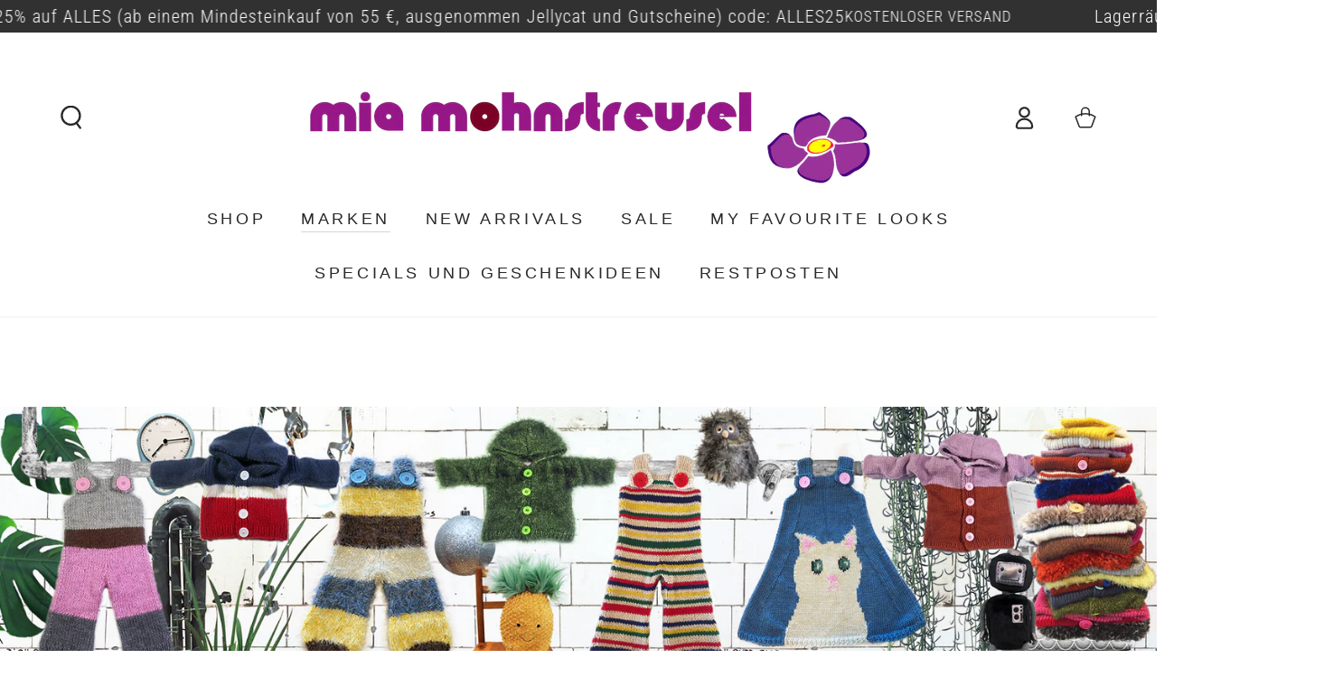

--- FILE ---
content_type: text/html; charset=utf-8
request_url: https://miamohnstreusel.de/pages/mia-mohnstreusel-strick
body_size: 78726
content:
<!doctype html>
<html class="no-js" lang="de">
  <head>
  
    <meta charset="utf-8">
    <meta http-equiv="X-UA-Compatible" content="IE=edge">
    <meta name="viewport" content="width=device-width,initial-scale=1">
    <meta name="theme-color" content="">
    <link rel="canonical" href="https://miamohnstreusel.de/pages/mia-mohnstreusel-strick">
    <link rel="preconnect" href="https://cdn.shopify.com" crossorigin><link rel="icon" type="image/png" href="//miamohnstreusel.de/cdn/shop/files/Favicon32x32.png?crop=center&height=32&v=1684761466&width=32"><link rel="preconnect" href="https://fonts.shopifycdn.com" crossorigin><title>
      Mia Mohnstreusel Strick
</title><meta name="description" content="Strick Unikate aus Kaschmir, Seide und hochwertiger Wolle - handmade in Berlin">

<meta property="og:site_name" content="Mia Mohnstreusel">
<meta property="og:url" content="https://miamohnstreusel.de/pages/mia-mohnstreusel-strick">
<meta property="og:title" content="Mia Mohnstreusel Strick">
<meta property="og:type" content="website">
<meta property="og:description" content="Strick Unikate aus Kaschmir, Seide und hochwertiger Wolle - handmade in Berlin"><meta property="og:image" content="http://miamohnstreusel.de/cdn/shop/files/SocialSharingBild1000x628.png?v=1684756553">
  <meta property="og:image:secure_url" content="https://miamohnstreusel.de/cdn/shop/files/SocialSharingBild1000x628.png?v=1684756553">
  <meta property="og:image:width" content="1000">
  <meta property="og:image:height" content="628"><meta name="twitter:card" content="summary_large_image">
<meta name="twitter:title" content="Mia Mohnstreusel Strick">
<meta name="twitter:description" content="Strick Unikate aus Kaschmir, Seide und hochwertiger Wolle - handmade in Berlin">

    <script src="//miamohnstreusel.de/cdn/shop/t/6/assets/vendor-v4.js" defer="defer"></script>
    <script src="//miamohnstreusel.de/cdn/shop/t/6/assets/global.js?v=167780766185001904771685088393" defer="defer"></script>
    <script>window.performance && window.performance.mark && window.performance.mark('shopify.content_for_header.start');</script><meta name="google-site-verification" content="i5fnKE1CUhWrsXXkuJs6yHVwSTJwM_HeedlAUX72-YU">
<meta id="shopify-digital-wallet" name="shopify-digital-wallet" content="/76672860458/digital_wallets/dialog">
<meta name="shopify-checkout-api-token" content="ff67d75e326869063f3a539cd2de91e1">
<meta id="in-context-paypal-metadata" data-shop-id="76672860458" data-venmo-supported="false" data-environment="production" data-locale="de_DE" data-paypal-v4="true" data-currency="EUR">
<script async="async" src="/checkouts/internal/preloads.js?locale=de-DE"></script>
<link rel="preconnect" href="https://shop.app" crossorigin="anonymous">
<script async="async" src="https://shop.app/checkouts/internal/preloads.js?locale=de-DE&shop_id=76672860458" crossorigin="anonymous"></script>
<script id="apple-pay-shop-capabilities" type="application/json">{"shopId":76672860458,"countryCode":"DE","currencyCode":"EUR","merchantCapabilities":["supports3DS"],"merchantId":"gid:\/\/shopify\/Shop\/76672860458","merchantName":"Mia Mohnstreusel","requiredBillingContactFields":["postalAddress","email"],"requiredShippingContactFields":["postalAddress","email"],"shippingType":"shipping","supportedNetworks":["visa","maestro","masterCard","amex"],"total":{"type":"pending","label":"Mia Mohnstreusel","amount":"1.00"},"shopifyPaymentsEnabled":true,"supportsSubscriptions":true}</script>
<script id="shopify-features" type="application/json">{"accessToken":"ff67d75e326869063f3a539cd2de91e1","betas":["rich-media-storefront-analytics"],"domain":"miamohnstreusel.de","predictiveSearch":true,"shopId":76672860458,"locale":"de"}</script>
<script>var Shopify = Shopify || {};
Shopify.shop = "mia-mohnstreusel.myshopify.com";
Shopify.locale = "de";
Shopify.currency = {"active":"EUR","rate":"1.0"};
Shopify.country = "DE";
Shopify.theme = {"name":"Aktuelle Arbeitsversion","id":150630826282,"schema_name":"Be Yours","schema_version":"6.9.1","theme_store_id":null,"role":"main"};
Shopify.theme.handle = "null";
Shopify.theme.style = {"id":null,"handle":null};
Shopify.cdnHost = "miamohnstreusel.de/cdn";
Shopify.routes = Shopify.routes || {};
Shopify.routes.root = "/";</script>
<script type="module">!function(o){(o.Shopify=o.Shopify||{}).modules=!0}(window);</script>
<script>!function(o){function n(){var o=[];function n(){o.push(Array.prototype.slice.apply(arguments))}return n.q=o,n}var t=o.Shopify=o.Shopify||{};t.loadFeatures=n(),t.autoloadFeatures=n()}(window);</script>
<script>
  window.ShopifyPay = window.ShopifyPay || {};
  window.ShopifyPay.apiHost = "shop.app\/pay";
  window.ShopifyPay.redirectState = null;
</script>
<script id="shop-js-analytics" type="application/json">{"pageType":"page"}</script>
<script defer="defer" async type="module" src="//miamohnstreusel.de/cdn/shopifycloud/shop-js/modules/v2/client.init-shop-cart-sync_HUjMWWU5.de.esm.js"></script>
<script defer="defer" async type="module" src="//miamohnstreusel.de/cdn/shopifycloud/shop-js/modules/v2/chunk.common_QpfDqRK1.esm.js"></script>
<script type="module">
  await import("//miamohnstreusel.de/cdn/shopifycloud/shop-js/modules/v2/client.init-shop-cart-sync_HUjMWWU5.de.esm.js");
await import("//miamohnstreusel.de/cdn/shopifycloud/shop-js/modules/v2/chunk.common_QpfDqRK1.esm.js");

  window.Shopify.SignInWithShop?.initShopCartSync?.({"fedCMEnabled":true,"windoidEnabled":true});

</script>
<script>
  window.Shopify = window.Shopify || {};
  if (!window.Shopify.featureAssets) window.Shopify.featureAssets = {};
  window.Shopify.featureAssets['shop-js'] = {"shop-cart-sync":["modules/v2/client.shop-cart-sync_ByUgVWtJ.de.esm.js","modules/v2/chunk.common_QpfDqRK1.esm.js"],"init-fed-cm":["modules/v2/client.init-fed-cm_CVqhkk-1.de.esm.js","modules/v2/chunk.common_QpfDqRK1.esm.js"],"shop-button":["modules/v2/client.shop-button_B0pFlqys.de.esm.js","modules/v2/chunk.common_QpfDqRK1.esm.js"],"shop-cash-offers":["modules/v2/client.shop-cash-offers_CaaeZ5wd.de.esm.js","modules/v2/chunk.common_QpfDqRK1.esm.js","modules/v2/chunk.modal_CS8dP9kO.esm.js"],"init-windoid":["modules/v2/client.init-windoid_B-gyVqfY.de.esm.js","modules/v2/chunk.common_QpfDqRK1.esm.js"],"shop-toast-manager":["modules/v2/client.shop-toast-manager_DgTeluS3.de.esm.js","modules/v2/chunk.common_QpfDqRK1.esm.js"],"init-shop-email-lookup-coordinator":["modules/v2/client.init-shop-email-lookup-coordinator_C5I212n4.de.esm.js","modules/v2/chunk.common_QpfDqRK1.esm.js"],"init-shop-cart-sync":["modules/v2/client.init-shop-cart-sync_HUjMWWU5.de.esm.js","modules/v2/chunk.common_QpfDqRK1.esm.js"],"avatar":["modules/v2/client.avatar_BTnouDA3.de.esm.js"],"pay-button":["modules/v2/client.pay-button_CJaF-UDc.de.esm.js","modules/v2/chunk.common_QpfDqRK1.esm.js"],"init-customer-accounts":["modules/v2/client.init-customer-accounts_BI_wUvuR.de.esm.js","modules/v2/client.shop-login-button_DTPR4l75.de.esm.js","modules/v2/chunk.common_QpfDqRK1.esm.js","modules/v2/chunk.modal_CS8dP9kO.esm.js"],"init-shop-for-new-customer-accounts":["modules/v2/client.init-shop-for-new-customer-accounts_C4qR5Wl-.de.esm.js","modules/v2/client.shop-login-button_DTPR4l75.de.esm.js","modules/v2/chunk.common_QpfDqRK1.esm.js","modules/v2/chunk.modal_CS8dP9kO.esm.js"],"shop-login-button":["modules/v2/client.shop-login-button_DTPR4l75.de.esm.js","modules/v2/chunk.common_QpfDqRK1.esm.js","modules/v2/chunk.modal_CS8dP9kO.esm.js"],"init-customer-accounts-sign-up":["modules/v2/client.init-customer-accounts-sign-up_SG5gYFpP.de.esm.js","modules/v2/client.shop-login-button_DTPR4l75.de.esm.js","modules/v2/chunk.common_QpfDqRK1.esm.js","modules/v2/chunk.modal_CS8dP9kO.esm.js"],"shop-follow-button":["modules/v2/client.shop-follow-button_CmMsyvrH.de.esm.js","modules/v2/chunk.common_QpfDqRK1.esm.js","modules/v2/chunk.modal_CS8dP9kO.esm.js"],"checkout-modal":["modules/v2/client.checkout-modal_tfCxQqrq.de.esm.js","modules/v2/chunk.common_QpfDqRK1.esm.js","modules/v2/chunk.modal_CS8dP9kO.esm.js"],"lead-capture":["modules/v2/client.lead-capture_Ccz5Zm6k.de.esm.js","modules/v2/chunk.common_QpfDqRK1.esm.js","modules/v2/chunk.modal_CS8dP9kO.esm.js"],"shop-login":["modules/v2/client.shop-login_BfivnucW.de.esm.js","modules/v2/chunk.common_QpfDqRK1.esm.js","modules/v2/chunk.modal_CS8dP9kO.esm.js"],"payment-terms":["modules/v2/client.payment-terms_D2Mn0eFV.de.esm.js","modules/v2/chunk.common_QpfDqRK1.esm.js","modules/v2/chunk.modal_CS8dP9kO.esm.js"]};
</script>
<script>(function() {
  var isLoaded = false;
  function asyncLoad() {
    if (isLoaded) return;
    isLoaded = true;
    var urls = ["https:\/\/app.sizeswatch.com\/sizeswatch.js?shop=mia-mohnstreusel.myshopify.com"];
    for (var i = 0; i < urls.length; i++) {
      var s = document.createElement('script');
      s.type = 'text/javascript';
      s.async = true;
      s.src = urls[i];
      var x = document.getElementsByTagName('script')[0];
      x.parentNode.insertBefore(s, x);
    }
  };
  if(window.attachEvent) {
    window.attachEvent('onload', asyncLoad);
  } else {
    window.addEventListener('load', asyncLoad, false);
  }
})();</script>
<script id="__st">var __st={"a":76672860458,"offset":3600,"reqid":"a55dce2e-4852-463e-a88a-1b59c06b76f8-1768720740","pageurl":"miamohnstreusel.de\/pages\/mia-mohnstreusel-strick","s":"pages-122212581674","u":"be9e15bf2d45","p":"page","rtyp":"page","rid":122212581674};</script>
<script>window.ShopifyPaypalV4VisibilityTracking = true;</script>
<script id="captcha-bootstrap">!function(){'use strict';const t='contact',e='account',n='new_comment',o=[[t,t],['blogs',n],['comments',n],[t,'customer']],c=[[e,'customer_login'],[e,'guest_login'],[e,'recover_customer_password'],[e,'create_customer']],r=t=>t.map((([t,e])=>`form[action*='/${t}']:not([data-nocaptcha='true']) input[name='form_type'][value='${e}']`)).join(','),a=t=>()=>t?[...document.querySelectorAll(t)].map((t=>t.form)):[];function s(){const t=[...o],e=r(t);return a(e)}const i='password',u='form_key',d=['recaptcha-v3-token','g-recaptcha-response','h-captcha-response',i],f=()=>{try{return window.sessionStorage}catch{return}},m='__shopify_v',_=t=>t.elements[u];function p(t,e,n=!1){try{const o=window.sessionStorage,c=JSON.parse(o.getItem(e)),{data:r}=function(t){const{data:e,action:n}=t;return t[m]||n?{data:e,action:n}:{data:t,action:n}}(c);for(const[e,n]of Object.entries(r))t.elements[e]&&(t.elements[e].value=n);n&&o.removeItem(e)}catch(o){console.error('form repopulation failed',{error:o})}}const l='form_type',E='cptcha';function T(t){t.dataset[E]=!0}const w=window,h=w.document,L='Shopify',v='ce_forms',y='captcha';let A=!1;((t,e)=>{const n=(g='f06e6c50-85a8-45c8-87d0-21a2b65856fe',I='https://cdn.shopify.com/shopifycloud/storefront-forms-hcaptcha/ce_storefront_forms_captcha_hcaptcha.v1.5.2.iife.js',D={infoText:'Durch hCaptcha geschützt',privacyText:'Datenschutz',termsText:'Allgemeine Geschäftsbedingungen'},(t,e,n)=>{const o=w[L][v],c=o.bindForm;if(c)return c(t,g,e,D).then(n);var r;o.q.push([[t,g,e,D],n]),r=I,A||(h.body.append(Object.assign(h.createElement('script'),{id:'captcha-provider',async:!0,src:r})),A=!0)});var g,I,D;w[L]=w[L]||{},w[L][v]=w[L][v]||{},w[L][v].q=[],w[L][y]=w[L][y]||{},w[L][y].protect=function(t,e){n(t,void 0,e),T(t)},Object.freeze(w[L][y]),function(t,e,n,w,h,L){const[v,y,A,g]=function(t,e,n){const i=e?o:[],u=t?c:[],d=[...i,...u],f=r(d),m=r(i),_=r(d.filter((([t,e])=>n.includes(e))));return[a(f),a(m),a(_),s()]}(w,h,L),I=t=>{const e=t.target;return e instanceof HTMLFormElement?e:e&&e.form},D=t=>v().includes(t);t.addEventListener('submit',(t=>{const e=I(t);if(!e)return;const n=D(e)&&!e.dataset.hcaptchaBound&&!e.dataset.recaptchaBound,o=_(e),c=g().includes(e)&&(!o||!o.value);(n||c)&&t.preventDefault(),c&&!n&&(function(t){try{if(!f())return;!function(t){const e=f();if(!e)return;const n=_(t);if(!n)return;const o=n.value;o&&e.removeItem(o)}(t);const e=Array.from(Array(32),(()=>Math.random().toString(36)[2])).join('');!function(t,e){_(t)||t.append(Object.assign(document.createElement('input'),{type:'hidden',name:u})),t.elements[u].value=e}(t,e),function(t,e){const n=f();if(!n)return;const o=[...t.querySelectorAll(`input[type='${i}']`)].map((({name:t})=>t)),c=[...d,...o],r={};for(const[a,s]of new FormData(t).entries())c.includes(a)||(r[a]=s);n.setItem(e,JSON.stringify({[m]:1,action:t.action,data:r}))}(t,e)}catch(e){console.error('failed to persist form',e)}}(e),e.submit())}));const S=(t,e)=>{t&&!t.dataset[E]&&(n(t,e.some((e=>e===t))),T(t))};for(const o of['focusin','change'])t.addEventListener(o,(t=>{const e=I(t);D(e)&&S(e,y())}));const B=e.get('form_key'),M=e.get(l),P=B&&M;t.addEventListener('DOMContentLoaded',(()=>{const t=y();if(P)for(const e of t)e.elements[l].value===M&&p(e,B);[...new Set([...A(),...v().filter((t=>'true'===t.dataset.shopifyCaptcha))])].forEach((e=>S(e,t)))}))}(h,new URLSearchParams(w.location.search),n,t,e,['guest_login'])})(!0,!0)}();</script>
<script integrity="sha256-4kQ18oKyAcykRKYeNunJcIwy7WH5gtpwJnB7kiuLZ1E=" data-source-attribution="shopify.loadfeatures" defer="defer" src="//miamohnstreusel.de/cdn/shopifycloud/storefront/assets/storefront/load_feature-a0a9edcb.js" crossorigin="anonymous"></script>
<script crossorigin="anonymous" defer="defer" src="//miamohnstreusel.de/cdn/shopifycloud/storefront/assets/shopify_pay/storefront-65b4c6d7.js?v=20250812"></script>
<script data-source-attribution="shopify.dynamic_checkout.dynamic.init">var Shopify=Shopify||{};Shopify.PaymentButton=Shopify.PaymentButton||{isStorefrontPortableWallets:!0,init:function(){window.Shopify.PaymentButton.init=function(){};var t=document.createElement("script");t.src="https://miamohnstreusel.de/cdn/shopifycloud/portable-wallets/latest/portable-wallets.de.js",t.type="module",document.head.appendChild(t)}};
</script>
<script data-source-attribution="shopify.dynamic_checkout.buyer_consent">
  function portableWalletsHideBuyerConsent(e){var t=document.getElementById("shopify-buyer-consent"),n=document.getElementById("shopify-subscription-policy-button");t&&n&&(t.classList.add("hidden"),t.setAttribute("aria-hidden","true"),n.removeEventListener("click",e))}function portableWalletsShowBuyerConsent(e){var t=document.getElementById("shopify-buyer-consent"),n=document.getElementById("shopify-subscription-policy-button");t&&n&&(t.classList.remove("hidden"),t.removeAttribute("aria-hidden"),n.addEventListener("click",e))}window.Shopify?.PaymentButton&&(window.Shopify.PaymentButton.hideBuyerConsent=portableWalletsHideBuyerConsent,window.Shopify.PaymentButton.showBuyerConsent=portableWalletsShowBuyerConsent);
</script>
<script data-source-attribution="shopify.dynamic_checkout.cart.bootstrap">document.addEventListener("DOMContentLoaded",(function(){function t(){return document.querySelector("shopify-accelerated-checkout-cart, shopify-accelerated-checkout")}if(t())Shopify.PaymentButton.init();else{new MutationObserver((function(e,n){t()&&(Shopify.PaymentButton.init(),n.disconnect())})).observe(document.body,{childList:!0,subtree:!0})}}));
</script>
<link id="shopify-accelerated-checkout-styles" rel="stylesheet" media="screen" href="https://miamohnstreusel.de/cdn/shopifycloud/portable-wallets/latest/accelerated-checkout-backwards-compat.css" crossorigin="anonymous">
<style id="shopify-accelerated-checkout-cart">
        #shopify-buyer-consent {
  margin-top: 1em;
  display: inline-block;
  width: 100%;
}

#shopify-buyer-consent.hidden {
  display: none;
}

#shopify-subscription-policy-button {
  background: none;
  border: none;
  padding: 0;
  text-decoration: underline;
  font-size: inherit;
  cursor: pointer;
}

#shopify-subscription-policy-button::before {
  box-shadow: none;
}

      </style>
<script id="sections-script" data-sections="header,footer" defer="defer" src="//miamohnstreusel.de/cdn/shop/t/6/compiled_assets/scripts.js?4142"></script>
<script>window.performance && window.performance.mark && window.performance.mark('shopify.content_for_header.end');</script>
        <!-- Hotjar Tracking Code for https://www.miamohnstreusel.de -->
<script>
    (function(h,o,t,j,a,r){
        h.hj=h.hj||function(){(h.hj.q=h.hj.q||[]).push(arguments)};
        h._hjSettings={hjid:3498079,hjsv:6};
        a=o.getElementsByTagName('head')[0];
        r=o.createElement('script');r.async=1;
        r.src=t+h._hjSettings.hjid+j+h._hjSettings.hjsv;
        a.appendChild(r);
    })(window,document,'https://static.hotjar.com/c/hotjar-','.js?sv=');
</script><style data-shopify>@font-face {
  font-family: "Roboto Condensed";
  font-weight: 300;
  font-style: normal;
  font-display: swap;
  src: url("//miamohnstreusel.de/cdn/fonts/roboto_condensed/robotocondensed_n3.38291bb39188492034837c889e515fe4214c9ab1.woff2") format("woff2"),
       url("//miamohnstreusel.de/cdn/fonts/roboto_condensed/robotocondensed_n3.972a2971396f541bcf7e65620ec6e435f27c381b.woff") format("woff");
}

  @font-face {
  font-family: "Roboto Condensed";
  font-weight: 600;
  font-style: normal;
  font-display: swap;
  src: url("//miamohnstreusel.de/cdn/fonts/roboto_condensed/robotocondensed_n6.c516dc992de767fe135f0d2baded23e033d4e3ea.woff2") format("woff2"),
       url("//miamohnstreusel.de/cdn/fonts/roboto_condensed/robotocondensed_n6.881fbb9b185667f58f34ac71cbecd9f5ba6c3efe.woff") format("woff");
}

  @font-face {
  font-family: "Roboto Condensed";
  font-weight: 300;
  font-style: italic;
  font-display: swap;
  src: url("//miamohnstreusel.de/cdn/fonts/roboto_condensed/robotocondensed_i3.2f8eacac61501c12e1e57f3c3096c3f050881d7c.woff2") format("woff2"),
       url("//miamohnstreusel.de/cdn/fonts/roboto_condensed/robotocondensed_i3.851e67b855eeeb8dbbd2de2af5aab24e34569419.woff") format("woff");
}

  @font-face {
  font-family: "Roboto Condensed";
  font-weight: 600;
  font-style: italic;
  font-display: swap;
  src: url("//miamohnstreusel.de/cdn/fonts/roboto_condensed/robotocondensed_i6.c9770aa95711259894f917065fd1d7cc3bcfa122.woff2") format("woff2"),
       url("//miamohnstreusel.de/cdn/fonts/roboto_condensed/robotocondensed_i6.cc02aa89ebb03a4bf4511145d33241da8320978a.woff") format("woff");
}

  
  

  :root {
    --be-yours-version: "6.9.1";
    --font-body-family: "Roboto Condensed", sans-serif;
    --font-body-style: normal;
    --font-body-weight: 300;

    --font-heading-family: Helvetica, Arial, sans-serif;
    --font-heading-style: normal;
    --font-heading-weight: 400;

    --font-body-scale: 1.3;
    --font-heading-scale: 0.8461538461538461;

    --font-navigation-family: var(--font-heading-family);
    --font-navigation-size: 18px;
    --font-navigation-weight: var(--font-heading-weight);
    --font-button-family: var(--font-body-family);
    --font-button-size: 18px;
    --font-button-baseline: 0.2rem;
    --font-price-family: var(--font-heading-family);
    --font-price-scale: var(--font-heading-scale);

    --color-base-text: 30, 31, 32;
    --color-base-background: 255, 255, 255;
    --color-base-solid-button-labels: 255, 255, 255;
    --color-base-outline-button-labels: 30, 31, 32;
    --color-base-accent: 154, 50, 154;
    --color-base-heading: 30, 31, 32;
    --color-base-border: 210, 213, 217;
    --color-placeholder: 243, 243, 243;
    --color-overlay: 30, 31, 32;
    --color-keyboard-focus: 135, 173, 245;
    --color-shadow: 228, 164, 228;
    --shadow-opacity: 1;

    --color-background-dark: 235, 235, 235;
    --color-price: #1e1f20;
    --color-sale-price: #9a329a;
    --color-reviews: #ffb503;
    --color-critical: #d72c0d;
    --color-success: #008060;

    --payment-terms-background-color: #ffffff;
    --page-width: 160rem;
    --page-width-margin: 0rem;

    --card-color-scheme: var(--color-placeholder);
    --card-text-alignment: start;
    --card-flex-alignment: flex-start;
    --card-image-padding: 0px;
    --card-border-width: 0px;
    --card-radius: 0px;
    --card-shadow-horizontal-offset: 0px;
    --card-shadow-vertical-offset: 0px;
    
    --button-radius: 16px;
    --button-border-width: 2px;
    --button-shadow-horizontal-offset: 4px;
    --button-shadow-vertical-offset: 4px;

    --spacing-sections-desktop: 0px;
    --spacing-sections-mobile: 0px;
  }

  *,
  *::before,
  *::after {
    box-sizing: inherit;
  }

  html {
    box-sizing: border-box;
    font-size: calc(var(--font-body-scale) * 62.5%);
    height: 100%;
  }

  body {
    min-height: 100%;
    margin: 0;
    font-size: 1.5rem;
    letter-spacing: 0.06rem;
    line-height: calc(1 + 0.8 / var(--font-body-scale));
    font-family: var(--font-body-family);
    font-style: var(--font-body-style);
    font-weight: var(--font-body-weight);
  }

  @media screen and (min-width: 750px) {
    body {
      font-size: 1.6rem;
    }
  }</style><link href="//miamohnstreusel.de/cdn/shop/t/6/assets/base.css?v=80238443189209117601685441997" rel="stylesheet" type="text/css" media="all" /><link rel="preload" as="font" href="//miamohnstreusel.de/cdn/fonts/roboto_condensed/robotocondensed_n3.38291bb39188492034837c889e515fe4214c9ab1.woff2" type="font/woff2" crossorigin><link rel="stylesheet" href="//miamohnstreusel.de/cdn/shop/t/6/assets/component-predictive-search.css?v=21505439471608135461685088393" media="print" onload="this.media='all'"><script>document.documentElement.className = document.documentElement.className.replace('no-js', 'js');</script>

<meta name="google-site-verification" content="yyxdnwU7LwiYxNhdvGglZat7JkDRie__Nv-CyRX3cO4" />
    
          <!-- BEGIN app block: shopify://apps/complianz-gdpr-cookie-consent/blocks/bc-block/e49729f0-d37d-4e24-ac65-e0e2f472ac27 -->

    
    
    

    
    
        <script>
            var sDomain = location.host;
            (function(){
                window.thirdPartyScriptDefinition = [
                    
                ]
            })();(()=>{
                var sDomain=location.host;
                const __useGoogleConsentMode =false;
                const __whiteListForConsentMode =[];
                const __dataLayerName ='';
                (()=>{var i={z:"thirdPartyScriptDefinition",o:"Shopify",c:"analytics",d:"publish",i:"src",l:"provider",p:"type_0",y:"type_1",f:"type_2",n:"true",a:"length",r:"detail",A:"Proxy",j:"setInterval",F:"clearInterval",g:"find",X:"filter",G:"forEach",H:"splice",Z:"hasOwnProperty",M:"addEventListener",u:"includes",h:"push",_:"cookie",P:"set",O:"get",s:"gtag",D:"ad_storage",I:"ad_user_data",T:"ad_personalization",b:"analytics_storage",x:"functionality_storage",C:"personalization_storage",L:"security_storage",R:"wait_for_update",k:"consent",U:"default",q:"ads_data_redaction",B:"google_consent_mode",J:"dataLayer",e:"granted",t:"denied",Q:"update",V:"GDPR_LC:userConsentSetting",W:1500,m:null},o={[i.D]:i.t,[i.I]:i.t,[i.T]:i.t,[i.b]:i.t,[i.x]:i.t,[i.C]:i.t,[i.L]:i.t,[i.R]:i.W};((a,l,t,f,p=[],c=t.J)=>{let y=function(r,e){return!!r[t.g](n=>!!n&&!!e&&n[t.i]&&e[t.i]&&n[t.i]===e[t.i]&&n[t._]===e[t._])},g=r=>f?!!p[t.g](e=>{if(typeof r[t.i]=="string")return r[t.i][t.u](e);if(typeof r[t.l]=="string")return r[t.l][t.u](e)}):!1,u=function(r){let e=[];for(let s=0;s<r[t.a];s++)r[s]||e[t.h](s);let n=r[t.a]-e[t.a];return e[t.G](s=>r[t.H](s,1)),n},d=[],h={[t.P]:(r,e,n,s)=>{let _=u(r);return e===t.a?r[t.a]=_:n!=null&&(y(r,n)||g(n)||(d[e]=n)),!0},[t.O]:(r,e)=>r[e]};if(a[t.z]=new a[t.A](d,h),f){a[c]=a[c]||[],a[t.s]=function(...n){a[c][t.h](n)},a[t.s](t.k,t.U,{...o}),a[t.s](t.P,t.q,!0);let r=a[t.j](()=>{!!a[t.o]&&!!a[t.o][t.c]&&!!a[t.o][t.c][t.d]&&(a[t.F](r),a[t.o][t.c][t.d](t.B,{...o}))},5),e=n=>{Date.now()-t.m<50||(t.m=Date.now(),o[t.D]=n[t.r][t.f][t.n]?t.e:t.t,o[t.I]=n[t.r][t.f][t.n]?t.e:t.t,o[t.T]=n[t.r][t.f][t.n]?t.e:t.t,o[t.b]=n[t.r][t.y][t.n]?t.e:t.t,o[t.x]=n[t.r][t.p][t.n]?t.e:t.t,o[t.C]=n[t.r][t.y][t.n]?t.e:t.t,o[t.L]=n[t.r][t.p][t.n]?t.e:t.t,a[t.s](t.k,t.Q,{...o}))};l[t.M](t.V,e)}})(window,document,i,__useGoogleConsentMode,__whiteListForConsentMode,__dataLayerName);})();
                const definitions = [];
                definitions.length > 0 && window.thirdPartyScriptDefinition.push(...definitions);
                window.BC_JSON_ObjectBypass={"__cfduid":{"description":"The _cfduid cookie helps Cloudflare detect malicious visitors to our Customers’ websites and minimizes blocking legitimate users.","path":"\/","domain":"","provider":"Cloudflare","type":"type_0","expires":"2592000","recommendation":"0","editable":"false","deletable":"false","set":"0","name":"__cfduid"},"_ab":{"description":"Used in connection with access to admin.","path":"\/","domain":"","provider":"Shopify","deletable":"false","expires":"86400","type":"type_0","recommendation":"0","editable":"false","set":"0","name":"_ab"},"_bc_c_set":{"description":"Used in connection with GDPR legal Cookie. Test 42!","path":"\/","domain":"","provider":"GDPR Legal Cookie","type":"type_0","expires":"5184000","recommendation":"0","editable":"false","deletable":"false","set":"0","optIn":true,"live":"1","ShopifyMinConsent":false,"name":"_bc_c_set","storefrontLanguage":"deutsch","backendLanguage":"deutsch","autoUpdate":true},"_landing_page":{"description":"Track landing pages.","path":"\/","domain":"","provider":"Shopify","expires":"1209600","recommendation":"1","set":"1","editable":"true","deletable":"false","type":"type_1","name":"_landing_page"},"_orig_referrer":{"description":"Used in connection with shopping cart.","path":"\/","domain":"","provider":"Shopify","expires":"1209600","recommendation":"1","set":"1","editable":"true","deletable":"false","type":"type_1","name":"_orig_referrer"},"_secure_session_id":{"description":"Used in connection with navigation through a storefront.","path":"\/","domain":"","provider":"Shopify","deletable":"false","expires":"2592000","type":"type_0","recommendation":"0","editable":"false","set":"0","name":"_secure_session_id"},"_shopify_country":{"description":"Used in connection with checkout.","path":"\/","domain":"","provider":"Shopify","deletable":"false","expires":"31536000","type":"type_0","recommendation":"0","editable":"false","set":"0","name":"_shopify_country"},"_shopify_d":{"description":"Shopify analytics.","path":"\/","domain":"","provider":"Shopify","deletable":"false","expires":"1209600","type":"type_1","recommendation":"1","editable":"true","set":"1","name":"_shopify_d"},"_shopify_evids":{"description":"Shopify analytics.","path":"\/","domain":"","provider":"Shopify","deletable":"false","expires":"0","type":"type_1","recommendation":"1","editable":"true","set":"1","name":"_shopify_evids"},"_shopify_fs":{"description":"Shopify analytics.","path":"\/","domain":"","provider":"Shopify","deletable":"false","expires":"1209600","type":"type_1","recommendation":"1","editable":"true","set":"1","name":"_shopify_fs"},"_shopify_ga":{"description":"Shopify and Google Analytics.","path":"\/","domain":"","provider":"Shopify","deletable":"false","expires":"0","type":"type_1","recommendation":"1","editable":"true","set":"1","name":"_shopify_ga"},"_shopify_m":{"description":"Used for managing customer privacy settings.","path":"\/","domain":"","provider":"Shopify","deletable":"false","expires":"31536000","type":"type_0","recommendation":"0","editable":"false","set":"0","name":"_shopify_m"},"_shopify_s":{"description":"Shopify analytics.","path":"\/","domain":"","provider":"Shopify","deletable":"false","expires":"1800","type":"type_1","recommendation":"1","editable":"true","set":"1","name":"_shopify_s"},"_shopify_sa_p":{"description":"Shopify analytics relating to marketing \u0026 referrals.","path":"\/","domain":"","provider":"Shopify","deletable":"false","expires":"1800","type":"type_1","recommendation":"1","editable":"true","set":"1","name":"_shopify_sa_p"},"_shopify_sa_t":{"description":"Shopify analytics relating to marketing \u0026 referrals.","path":"\/","domain":"","provider":"Shopify","deletable":"false","expires":"1800","type":"type_1","recommendation":"1","editable":"true","set":"1","name":"_shopify_sa_t"},"_shopify_tm":{"description":"Used for managing customer privacy settings.","path":"\/","domain":"","provider":"Shopify","deletable":"false","expires":"31536000","type":"type_0","recommendation":"0","editable":"false","set":"0","name":"_shopify_tm"},"_shopify_tw":{"description":"Used for managing customer privacy settings.","path":"\/","domain":"","provider":"Shopify","deletable":"false","expires":"31536000","type":"type_0","recommendation":"0","editable":"false","set":"0","name":"_shopify_tw"},"_shopify_y":{"description":"Shopify analytics.","path":"\/","domain":"","provider":"Shopify","deletable":"false","expires":"31536000","type":"type_1","recommendation":"1","editable":"true","set":"1","name":"_shopify_y"},"_storefront_u":{"description":"Used to facilitate updating customer account information.","path":"\/","domain":"","provider":"Shopify","deletable":"false","expires":"31536000","type":"type_0","recommendation":"0","editable":"false","set":"0","name":"_storefront_u"},"_tracking_consent":{"description":"For Shopify User Consent Tracking.","path":"\/","domain":"","provider":"Shopify","deletable":"false","expires":"31536000","type":"type_0","recommendation":"0","editable":"false","set":"0","name":"_tracking_consent"},"_y":{"description":"Shopify analytics.","path":"\/","domain":"","provider":"Shopify","deletable":"false","expires":"31536000","type":"type_1","recommendation":"1","editable":"true","set":"1","name":"_y"},"c":{"description":"Used in connection with shopping cart.","path":"\/","domain":"","provider":"Shopify","deletable":"false","expires":"31536000","type":"type_0","recommendation":"0","editable":"false","set":"0","name":"c"},"cart":{"description":"Used in connection with shopping cart.","path":"\/","domain":"","provider":"Shopify","deletable":"false","expires":"1209600","type":"type_0","recommendation":"0","editable":"false","set":"0","name":"cart"},"cart_currency":{"description":"Used in connection with cart and checkout.","path":"\/","domain":"","provider":"Shopify","deletable":"false","expires":"31536000","type":"type_0","recommendation":"0","editable":"false","set":"0","name":"cart_currency"},"cart_sig":{"description":"Used in connection with cart and checkout.","path":"\/","domain":"","provider":"Shopify","deletable":"false","expires":"1209600","type":"type_0","recommendation":"0","editable":"false","set":"0","name":"cart_sig"},"cart_ts":{"description":"Used in connection with cart and checkout.","path":"\/","domain":"","provider":"Shopify","deletable":"false","expires":"1209600","type":"type_0","recommendation":"0","editable":"false","set":"0","name":"cart_ts"},"cart_ver":{"description":"Used in connection with cart and checkout.","path":"\/","domain":"","provider":"Shopify","deletable":"false","expires":"1209600","type":"type_0","recommendation":"0","editable":"false","set":"0","name":"cart_ver"},"checkout":{"description":"Used in connection with cart and checkout.","path":"\/","domain":"","provider":"Shopify","deletable":"false","expires":"2592000","type":"type_0","recommendation":"0","editable":"false","set":"0","name":"checkout"},"checkout_session_lookup":{"description":"Used in connection with cart and checkout.","path":"\/","domain":"","provider":"Shopify","deletable":"false","expires":"2592000","type":"type_0","recommendation":"0","editable":"false","set":"0","name":"checkout_session_lookup"},"checkout_session_token_\u003c\u003cid\u003e\u003e":{"description":"Used in connection with cart and checkout.","path":"\/","domain":"","provider":"Shopify","deletable":"false","expires":"2592000","type":"type_0","recommendation":"0","editable":"false","set":"0","name":"checkout_session_token_\u003c\u003cid\u003e\u003e"},"checkout_token":{"description":"Used in connection with cart and checkout.","path":"\/","domain":"","provider":"Shopify","deletable":"false","expires":"31536000","type":"type_0","recommendation":"0","editable":"false","set":"0","name":"checkout_token"},"customer_auth_provider":{"description":"Shopify Analytics.","path":"\/","domain":"","provider":"Shopify","deletable":"false","expires":"0","type":"type_1","recommendation":"1","editable":"true","set":"1","name":"customer_auth_provider"},"customer_auth_session_created_at":{"description":"Shopify Analytics.","path":"\/","domain":"","provider":"Shopify","deletable":"false","expires":"0","type":"type_1","recommendation":"1","editable":"true","set":"1","name":"customer_auth_session_created_at"},"dynamic_checkout_shown_on_cart":{"description":"Used in connection with checkout.","path":"\/","domain":"","provider":"Shopify","deletable":"false","expires":"1800","type":"type_0","recommendation":"0","editable":"false","set":"0","name":"dynamic_checkout_shown_on_cart"},"identity-state":{"description":"Used in connection with customer authentication","path":"\/","domain":"","provider":"Shopify","deletable":"false","expires":"3600","type":"type_0","recommendation":"0","editable":"false","set":"0","name":"identity-state"},"identity-state-\u003c\u003cid\u003e\u003e":{"description":"Used in connection with customer authentication","path":"\/","domain":"","provider":"Shopify","deletable":"false","expires":"3600","type":"type_0","recommendation":"0","editable":"false","set":"0","name":"identity-state-\u003c\u003cid\u003e\u003e"},"identity_customer_account_number":{"description":"Used in connection with customer authentication","path":"\/","domain":"","provider":"Shopify","deletable":"false","expires":"7776000","type":"type_0","recommendation":"0","editable":"false","set":"0","name":"identity_customer_account_number"},"keep_alive":{"description":"Used in connection with buyer localization.","path":"\/","domain":"","provider":"Shopify","deletable":"false","expires":"1209600","type":"type_0","recommendation":"0","editable":"false","set":"0","name":"keep_alive"},"master_device_id":{"description":"Used in connection with merchant login.","path":"\/","domain":"","provider":"Shopify","deletable":"false","expires":"63072000","type":"type_0","recommendation":"0","editable":"false","set":"0","name":"master_device_id"},"previous_step":{"description":"Used in connection with checkout.","path":"\/","domain":"","provider":"Shopify","deletable":"false","expires":"31536000","type":"type_0","recommendation":"0","editable":"false","set":"0","name":"previous_step"},"remember_me":{"description":"Used in connection with checkout.","path":"\/","domain":"","provider":"Shopify","deletable":"false","expires":"31536000","type":"type_0","recommendation":"0","editable":"false","set":"0","name":"remember_me"},"secure_customer_sig":{"description":"Used in connection with customer login.","path":"\/","domain":"","provider":"Shopify","deletable":"false","expires":"31536000","type":"type_0","recommendation":"0","editable":"false","set":"0","name":"secure_customer_sig"},"shopify_pay":{"description":"Used in connection with checkout.","path":"\/","domain":"","provider":"Shopify","deletable":"false","expires":"31536000","type":"type_0","recommendation":"0","editable":"false","set":"0","name":"shopify_pay"},"shopify_pay_redirect":{"description":"Used in connection with checkout.","path":"\/","domain":"","provider":"Shopify","deletable":"false","expires":"31536000","type":"type_0","recommendation":"0","editable":"false","set":"0","name":"shopify_pay_redirect"},"source_name":{"description":"Used in combination with mobile apps to provide custom checkout behavior, when viewing a store from within a compatible mobile app.","path":"\/","domain":"","provider":"Shopify","deletable":"false","expires":"0","type":"type_0","recommendation":"0","editable":"false","set":"0","name":"source_name"},"storefront_digest":{"description":"Used in connection with customer login.","path":"\/","domain":"","provider":"Shopify","deletable":"false","expires":"31536000","type":"type_0","recommendation":"0","editable":"false","set":"0","name":"storefront_digest"},"tracked_start_checkout":{"description":"Shopify analytics relating to checkout.","path":"\/","domain":"","provider":"Shopify","expires":"1800","recommendation":"1","set":"1","editable":"true","deletable":"false","type":"type_1","name":"tracked_start_checkout"}};
                const permanentDomain = 'mia-mohnstreusel.myshopify.com';
                window.BC_GDPR_2ce3a13160348f524c8cc9={'google':[],'_bc_c_set':'customScript','customScriptsSRC':[]};
                var GDPR_LC_versionNr=202401311200;var GDPR_LC_ZLoad=function(){var defaultDefinition=[
                    // { "src": "facebook", "cookie": "fr", "provider": "facebook.com", "description": "", "expires": 7776000, "domain": "facebook.com", "declaration": 1, "group": "facebook" }, { "src": "facebook", "cookie": "_fbp", "provider": sDomain, "description": "", "expires": 7776000, "domain": sDomain, "declaration": 1, "group": "facebook" }, { "src": "google-analytics.com", "cookie": "_ga", "provider": sDomain, "description": "", "expires": 63072000, "domain": sDomain, "declaration": 1, "group": "google" }, { "src": "googletagmanager.com", "cookie": "_ga", "provider": sDomain, "description": "", "expires": 63072000, "domain": sDomain, "declaration": 1, "group": "google" }, { "src": "googletagmanager.com", "cookie": "_gid", "provider": sDomain, "description": "", "expires": 86400, "domain": sDomain, "declaration": 1, "group": "google" }, { "src": "googletagmanager.com", "cookie": "_gat", "provider": sDomain, "description": "", "expires": 86400, "domain": sDomain, "declaration": 1, "group": "google" }, { "src": "googleadservices.com", "cookie": "IDE", "provider": sDomain, "description": "", "expires": 63072000, "domain": sDomain, "declaration": 2, "group": "google Ads" }
                ]; if (window.thirdPartyScriptDefinition ===undefined) { window.thirdPartyScriptDefinition=[]; defaultDefinition.forEach(function (value) { window.thirdPartyScriptDefinition.push(value) }) } else { var exist=false; defaultDefinition.forEach(function (script) { window.thirdPartyScriptDefinition.forEach(function (value) { if (value.src ===script.src && value.cookie ===script.cookie) { exist=true } }); if (!exist) { window.thirdPartyScriptDefinition.push(script) } }) } (function polyfill(){if (!Array.from) { Array.from=(function(){var toStr=Object.prototype.toString; var isCallable=function (fn) { return typeof fn ==='function' || toStr.call(fn) ==='[object Function]' }; var toInteger=function (value) { var number=Number(value); if (isNaN(number)) { return 0 } if (number ===0 || !isFinite(number)) { return number } return (number > 0 ? 1 : -1) * Math.floor(Math.abs(number)) }; var maxSafeInteger=Math.pow(2, 53) - 1; var toLength=function (value) { var len=toInteger(value); return Math.min(Math.max(len, 0), maxSafeInteger) }; return function from(arrayLike) { var C=this; var items=Object(arrayLike); if (arrayLike ==null) { throw new TypeError('Array.from requires an array-like object - not null or undefined') } var mapFn=arguments.length > 1 ? arguments[1] : void undefined; var T; if (typeof mapFn !=='undefined') { if (!isCallable(mapFn)) { throw new TypeError('Array.from: when provided, the second argument must be a function') } if (arguments.length > 2) { T=arguments[2] } } var len=toLength(items.length); var A=isCallable(C) ? Object(new C(len)) : new Array(len); var k=0; var kValue; while (k < len) { kValue=items[k]; if (mapFn) { A[k]=typeof T ==='undefined' ? mapFn(kValue, k) : mapFn.call(T, kValue, k) } else { A[k]=kValue } k +=1 } A.length=len; return A } }()) } })(); var shopifyCookies={ '_s': !1, '_shopify_fs': !1, '_shopify_s': !1, '_shopify_y': !1, '_y': !1, '_shopify_sa_p': !1, '_shopify_sa_t': !1, '_shopify_uniq': !1, '_shopify_visit': !1, 'tracked_start_checkout': !1, 'bc_trekkie_fbp_custom': !1 }; function GDPR_LC_Token(){var getToken={ "tokenLength": 8, "ranToken": '', "randomize": function(){return Math.random().toString(32).substr(2) }, "generate": function(){while (this.ranToken.length <=this.tokenLength) { this.ranToken +=this.randomize() } this.ranToken=permanentDomain + Date.now() + this.ranToken; return btoa(this.ranToken) }, "get": function(){return this.generate() } }; return getToken.get() }; function getCookieValue(a) { var b=document.cookie.match('(^|;)\\s*' + a + '\\s*=\\s*([^;]+)'); return b ? b.pop() : false }; function loadCookieSettings(sessID) { return; var script=document.createElement('script'); script.src='https://cookieapp-staging.beeclever.app/get-cookie-setting?shopify_domain=permanentDomain&token=' + sessID; script.async=false; document.head.appendChild(script); script.addEventListener('load', function(){console.log('UserData loaded') }) };(function setUserCookieData(){window.GDPR_LC_Sess_ID_Name="GDPR_LC_SESS_ID"; window.GDPR_LC_Sess_ID=getCookieValue(window.GDPR_LC_Sess_ID_Name); if (window.GDPR_LC_Sess_ID) { loadCookieSettings(window.GDPR_LC_Sess_ID) } else { window.GDPR_LC_Sess_ID=GDPR_LC_Token() } })(); function setBC_GDPR_LEGAL_custom_cookies(){window['BC_GDPR_LEGAL_custom_cookies']=window['BC_GDPR_LEGAL_custom_cookies'] || {}; window['BC_GDPR_LEGAL_custom_cookies']['list']=window['BC_GDPR_LEGAL_custom_cookies']['list'] || {}; if ('GDPR_legal_cookie' in localStorage) { window['BC_GDPR_LEGAL_custom_cookies']['list']=JSON.parse(window.localStorage.getItem('GDPR_legal_cookie')) } };setBC_GDPR_LEGAL_custom_cookies(); (function(){var hasConsent=!1; Array.from(Object.keys(window['BC_GDPR_LEGAL_custom_cookies']['list'])).forEach(function (c) { if (shopifyCookies.hasOwnProperty(c) && window['BC_GDPR_LEGAL_custom_cookies']['list'][c].userSetting) { hasConsent=!0 } }); var wt=window.trekkie, ws=window.ShopifyAnalytics; if (!hasConsent && wt !==undefined) { wt=[], wt.integrations=wt.integrations || !0, ws=ws.lib=ws.meta=ws.meta.page={}, ws.lib.track=function(){} } })(); window.bc_tagManagerTasks={ "bc_tgm_aw": "google", "bc_tgm_gtm": "google", "bc_tgm_ua": "google", "bc_tgm_fbp": "facebook", "any": "any", "_bc_c_set": "customScript" }; var wl=whiteList=["recaptcha", "notifications.google"]; var GDPR_LC_scriptPath='gdpr-legal-cookie.beeclever.app'; if (window.GDPR_LC_Beta_activate !==undefined && window.GDPR_LC_Beta_activate) { GDPR_LC_scriptPath='cookieapp-staging.beeclever.app' } wl.push(GDPR_LC_scriptPath); var checkIsBlackListed=function (src) { setBC_GDPR_LEGAL_custom_cookies(); if (src ===null) { return null } if (!!window.TrustedScriptURL && src instanceof TrustedScriptURL) { src=src.toString() } var r=!1; for (var x=thirdPartyScriptDefinition.length - 1; x >=0; x--) { var bSrc=thirdPartyScriptDefinition[x]['src']; if (src.indexOf(bSrc) !==-1 && src.toLowerCase().indexOf('jquery') ===-1) { r=x } } wl.forEach(function (wSrc) { if (src.indexOf(wSrc) !==-1) { r=false } }); if (r !==false) { function getTCookieName(name, index) { var tCookieObject=thirdPartyScriptDefinition[index]; if (tCookieObject !==undefined) { var cookies=[]; thirdPartyScriptDefinition.forEach(function (cookie) { if (cookie['src'] ===tCookieObject['src']) { cookies.push(cookie) } }); var tCookieName=tCookieObject['cookie']; if (tCookieObject['domain'] !==document.location.host) { tCookieName=tCookieObject['cookie'] + '$%bc%$' + tCookieObject['domain'] } if (tCookieName ===name && tCookieObject['domain'] ===window['BC_GDPR_LEGAL_custom_cookies']['list'][name]['domain']) { if (window['BC_GDPR_LEGAL_custom_cookies']['list'][name]['userSetting']) { index=!1 } } cookies.forEach(function (cookie) { if (window['BC_GDPR_LEGAL_custom_cookies']['list'][cookie['cookie']] !==undefined && window['BC_GDPR_LEGAL_custom_cookies']['list'][cookie['cookie']]['userSetting']) { index=!1 } }); return index } return !1 };var cookieListKeys=Array.from(Object.keys(window['BC_GDPR_LEGAL_custom_cookies']['list'])); if (cookieListKeys.length > 0) { Array.from(Object.keys(window['BC_GDPR_LEGAL_custom_cookies']['list'])).forEach(function (cookieName) { r=getTCookieName(cookieName.toString(), r) }) } else { for (var x=thirdPartyScriptDefinition.length - 1; x >=0; x--) { var tCookie=thirdPartyScriptDefinition[x]; if (src.indexOf(tCookie['src']) !==-1) { r=tCookie['cookie'] + '$%bc%$' + tCookie['domain'] } } return r } } return r }; window.scriptElementsHidden=window.scriptElementsHidden || []; window.callbackFunc=function (elem, args) { for (var x=0; x < elem.length; x++) { if (elem[x] ===null || elem[x] ===undefined || elem[x]['nodeName'] ===undefined) { return } if (elem[x]['nodeName'].toLowerCase() =='script') { if (elem[x].hasAttribute('src')) { if (document.querySelector('[src="https://cookieapp-staging.beeclever.app/js/get-script.php"]') !==null) { elem[x]=document.createElement('script'); elem[x].setAttribute('bc_empty_script_tag', '') } var blackListed=checkIsBlackListed(elem[x].getAttribute('src')); var fName=!1; try { new Error() } catch (e) { var caller=e.stack.split('\n'); var x=0; for (; x < caller.length; x++) { caller[x]=caller[x].trim(); caller[x]=caller[x].replace('at ', ''); caller[x]=caller[x].substr(0, caller[x].indexOf(' ')); caller[x]=caller[x].replace('Array.', '') } for (; x >=0; x--) { if (caller[x] ==='ICS' && x > 0) { if (caller[x - 1] in window['BC_GDPR_LEGAL_custom_cookies']['list']) { fName=caller[x - 1] } } } } if (fName ===!1 && blackListed !==!1) { elem[x].setAttribute('type', 'javascript/blocked'); elem[x].setAttribute('cookie', blackListed) } else if (blackListed !==!0 && elem[x].getAttribute('type') ==='javascript/blocked') { elem[x].setAttribute('type', 'javascript') } if (fName) { elem[x].setAttribute("data-callerName", fName) } elem[x].setAttribute('src', elem[x].getAttribute('src')) } if (elem[x]['type'] =='javascript/blocked') { window.scriptElementsHidden.push(elem[x]); elem[x]=document.createElement('script'); elem[x].setAttribute('bc_empty_script_tag', '') } } } }; const appendChild=Element.prototype.appendChild, append=Element.prototype.append, replaceWith=Element.prototype.replaceWith, insertNode=Element.prototype.insertNode, insertBefore=Element.prototype.insertBefore; Element.prototype.appendChild=function(){const ctx=this; window.callbackFunc.call(ctx, arguments); return appendChild.apply(ctx, arguments) }; Element.prototype.append=function(){const ctx=this; window.callbackFunc.call(ctx, arguments); return append.apply(ctx, arguments) }; Element.prototype.replaceWith=function(){const ctx=this; window.callbackFunc.call(ctx, arguments); return replaceWith.apply(ctx, arguments) }; Element.prototype.insertNode=function(){const ctx=this; window.callbackFunc.call(ctx, arguments); return insertNode.apply(ctx, arguments) }; Element.prototype.insertBefore=function(){const ctx=this; window.callbackFunc.call(ctx, arguments); try { return insertBefore.apply(ctx, arguments) } catch (e) { arguments[1]=document.scripts[0]; return insertBefore.apply(ctx, arguments) } };};if (!window.msCrypto) { Array.from(document.head.querySelectorAll('[bc_empty_script_tag=""]')).forEach(function (script) { script.remove() })};if (window.GDPR_LC_ZLoad_loaded ===undefined) { GDPR_LC_ZLoad(); window.GDPR_LC_ZLoad_loaded=true}
            })();

            // window.thirdPartyScriptDefinition.push(
            //     { "src" : "analytics.js", "cookie" : "_shopify_fs", "provider" : "shopify.com", "description" : "", "expires" : 0, "domain" : sDomain, "declaration" : 1, "group" : "shopify" },
            //     { "src" : "doubleclick.net","cookie" : "_shopify_fs","provider" : "shopify.com","description" : "","expires" : 0,"domain" : sDomain,"declaration" : 1,"group" : "shopify" },
            //     { "src" : "trekkie", "cookie" : "_shopify_fs", "provider" : "shopify.com", "description" : "", "expires" : 0, "domain" : sDomain, "declaration" : 1, "group" : "shopify" },
            //     { "src" : "luckyorange", "cookie" : "_shopify_fs", "provider" : "shopify.com", "description" : "", "expires" : 0, "domain" : sDomain, "declaration" : 1, "group" : "shopify" },
            //     { "src" : "googletagmanager", "cookie" : "_gat", "provider" : "googletagmanager.com", "description" : "", "expires" : 0, "domain" : sDomain, "declaration" : 1, "group" : "googletagmanager" }
            // );

            var customCookies = {};
            function BC_GDPR_CustomScriptForShop () {
                return [
                    function testCookie () {
                        // your additional script
                    }
                    
                ];
            }

            // PRIOR BLOCKING FEATURE
            window.bc_settings_prior_blocking_enabled = false;

            /**
             * Initializes and injects CSS styles into the document to support iframe blocking.
             * Specifically, it adds styles to create a skeleton loader and to hide iframes that should be blocked.
             * The styles are added only if they haven't been added already.
             */
            function initializeStylesOfIframeBlocking() {
                // Dynamically add CSS styles
                if (!document.getElementById('bc-iframe-styles')) {
                    const style = document.createElement('style');
                    style.id = 'bc-iframe-styles';
                    style.innerHTML = `
                        .bc-iframe-skeleton {
                            position: absolute;
                            top: 0;
                            left: 0;
                            width: 100%;
                            height: 100%;
                            background: #f0f0f0;
                            display: flex;
                            align-items: center;
                            justify-content: center;

                        }

                        .bc-iframe-wrapper {
                            float: none;
                            clear: both;
                            width: 100%;
                            position: relative;
                            padding-bottom: 56.25%;
                            padding-top: 25px;
                            height: 0;
                        }

                        /* Ensure the iframe fills the container */
                        .bc-iframe-wrapper iframe {
                            position: absolute;
                            top: 0;
                            left: 0;
                            width: 100%;
                            height: 100%;
                            border: none;
                        }
                        iframe.bc-blocked {
                            display: none;
                        }
                        .bc-button {
                            background: linear-gradient(145deg, #000000, #1a1a1a);
                            color: white;
                            padding: 8px 10px;
                            border: none;
                            border-radius: 5px;
                            cursor: pointer;
                            font-size: 12px;
                            font-weight: bold;
                            box-shadow: 0 4px 6px rgba(0, 0, 0, 0.3),
                                        0 8px 10px rgba(0, 0, 0, 0.2),
                                        0 12px 20px rgba(0, 0, 0, 0.1);
                            text-shadow: 0 1px 3px rgba(0, 0, 0, 0.5);
                        }

                        .bc-button:hover {
                            background: linear-gradient(145deg, #1a1a1a, #000000);
                            box-shadow: 0 6px 8px rgba(0, 0, 0, 0.4),
                                        0 12px 14px rgba(0, 0, 0, 0.3),
                                        0 16px 24px rgba(0, 0, 0, 0.2);
                        }
                        .bc-svg {
                            width:50%;
                            height:50%;
                        }

                        @media (max-width: 767px) {
                            .bc-button  {
                                font-size: 1rem;
                            }

                            .bc-iframe-wrapper {
                                font-size: 1rem;
                            }
                            .bc-svg {
                                width:25%;
                                height:25%;
                            }
                            .bc-iframe-skeleton-text p {
                                font-size:1rem
                            }
                        }
                    `;
                    document.head.appendChild(style);
                }
            }

            /**
             * Initializes the blockable iframes and patterns used to identify them.
             * Sets up the blockable iframe categories and corresponding URL patterns that can be blocked.
             * Also converts wildcard patterns to regular expressions for matching.
             */
            const initializeBlockableIframes = () => {
                window._bc_blockable_iframes = new Map();
                window._bc_blockable_iframe_patterns = [];
                window._bc_blockable_iframes.set("preferences", [
                    {url: "google.com/recaptcha", serviceName: "Google Recaptcha"},
                    {url: "grecaptcha", serviceName: "Google Recaptcha"},
                    {url: "recaptcha.js", serviceName: "Google Recaptcha"},
                    {url: "recaptcha/api", serviceName: "Google Recaptcha"},
                    {url: "apis.google.com/js/platform.js", serviceName: "Google Recaptcha"},
                    {url: "cdn.livechatinc.com/tracking.js", serviceName: "Livechat"},
                ]);
                window._bc_blockable_iframes.set('analytics', [
                    {url: "vimeo.com", serviceName: "Vimeo"},
                    {url: "i.vimeocdn.com", serviceName: "Vimeo"},
                    {url: "google-analytics.com/ga.js", serviceName: "Google Analytics"},
                    {url: "www.google-analytics.com/analytics.js", serviceName: "Google Analytics"},
                    {url: "www.googletagmanager.com/gtag/js", serviceName: "Google Analytics"},
                    {url: "_getTracker", serviceName: "Google Analytics"},
                    {url: "apis.google.com/js/platform.js", serviceName: "Google Analytics"},
                    {url: "apis.google.com", serviceName: "Google Map"},
                    {url: "maps.google.it", serviceName: "Google Map"},
                    {url: "maps.google.de", serviceName: "Google Map"},
                    {url: "maps.google.com", serviceName: "Google Map"},
                    {url: "www.google.com/maps/embed", serviceName: "Google Map"},
                    {url: "google.com", serviceName: "Google Map"},
                    {url: "google.maps.", serviceName: "Google Maps"},
                    {url: "google.com/maps", serviceName: "Google Maps"},
                    {url: "apis.google.com", serviceName: "Google Maps"},
                    {url: "maps.google.de", serviceName: "Google Maps"},
                    {url: "fonts.googleapis.com", serviceName: "Google Fonts"},
                    {url: "ajax.googleapis.com/ajax/libs/webfont", serviceName: "Google Fonts"},
                    {url: "fonts.gstatic.com", serviceName: "Google Fonts"},
                    {url: "www.youtube.com", serviceName: "Youtube"},
                    {url: "www.youtube.com/iframe_api", serviceName: "Youtube"},
                    {url: "youtube.com", serviceName: "Youtube"},
                    {url: "youtube-nocookie.com", serviceName: "Youtube"},
                    {url: "youtu.be", serviceName: "Youtube"},
                    {url: "matomo.js", serviceName: "matomo"},
                    {url: "piwik.js", serviceName: "matomo"},
                    {url: "soundcloud.com/player", serviceName: "Sound Cloud"},
                    {url: "openstreetmap.org", serviceName: "Open Street Maps"},
                    {url: "videopress.com/videopress-iframe", serviceName: "VideoPress"},
                    {url: "videopress.com/embed", serviceName: "VideoPress"},
                    {url: "static.hotjar.com", serviceName: "Hotjar"},
                    {url: "open.spotify.com/embed", serviceName: "Spotify"},
                    {url: "js.hs-analytics.net", serviceName: "Hubspot"},
                    {url: "track.hubspot.com", serviceName: "Hubspot"},
                    {url: "assets.calendly.com", serviceName: "Calendly"},
                    {url: "calendly.com", serviceName: "Calendly"},
                    {url: "player.twitch.tv", serviceName: "Twitch"},
                    {url: "twitch.tv", serviceName: "Twitch"},
                    {url: "twitch.embed", serviceName: "Twitch"},
                    {url: "platform.linkedin.com/in.js", serviceName: "Linkedin"},
                    {url: "linkedin.com/embed/feed/update", serviceName: "Linkedin"},
                    {url: "instawidget.net/js/instawidget.js", serviceName: "instagram"},
                    {url: "instagram.com", serviceName: "instagram"},
                ]);
                window._bc_blockable_iframes.set("marketing", [
                    {url: "window.adsbygoogle", serviceName: "Google Ads"},
                    {url: "4wnet.com", serviceName: "4wnet"},
                    {url: "platform.twitter.com", serviceName: "Twitter"},
                    {url: "player.vimeo.com", serviceName: "Vimeo"},
                    {url: "www.facebook.com/plugins/like.php", serviceName: "Facebook"},
                    {url: "www.facebook.com/*/plugins/like.php", serviceName: "Facebook"},
                    {url: "www.facebook.com/plugins/likebox.php", serviceName: "Facebook"},
                    {url: "www.facebook.com/*/plugins/likebox.php", serviceName: "Facebook"},
                    {url: "connect.facebook.net", serviceName: "Facebook"},
                    {url: "facebook.com/plugins", serviceName: "Facebook"},
                    {url: "dailymotion.com/embed/video/", serviceName: "Dailymotion"},
                    {url: "geo.dailymotion.com", serviceName: "Dailymotion"},
                    {url: "disqus.com", serviceName: "Disqus"},
                    {url: "addthis.com", serviceName: "AddThis"},
                    {url: "sharethis.com", serviceName: "ShareThis"},
                    {url: "bat.bing.com", serviceName: "Microsoft Ads"},
                    {url: "bing.com", serviceName: "Microsoft Bing"},
                    {url: "window.uetq", serviceName: "Microsoft Advertising Universal Event Tracking"},
                    {url: "platform.twitter.com", serviceName: "Twitter"},
                    {url: "twitter-widgets.js", serviceName: "Twitter"},
                    {url: "assets.pinterest.com", serviceName: "Pinterest"},
                    {url: "pinmarklet.js", serviceName: "Pinterest"},
                    {url: "tiktok.com", serviceName: "tiktok"},
                ]);

                for (let [key, valueArray] of window._bc_blockable_iframes) {
                    for (let entry of valueArray) {
                        if (entry.url.includes('*')) {
                            const regexPattern = entry.url.replace(/[.*+?^${}()|[\]\\]/g, '\\$&').replace('\\*', '.*');
                            const regex = new RegExp(`^${regexPattern}$`);
                            window._bc_blockable_iframe_patterns.push({ pattern: regex, type: key, serviceName: entry.serviceName});
                        } else {
                            window._bc_blockable_iframe_patterns.push({ pattern: entry.url, type: key, serviceName: entry.serviceName });
                        }
                    }
                }
            };

            /**
             * Creates a skeleton function map for special Service like Youtube
             * that we can generate the placeholder with thumbnails. and in case
             * it can not generate the special placeholder it should return createIframePlaceholder
             * as fallback. this way we can in the future add other special placeholders for
             * other services
             *
             * @returns {HTMLElement} The skeleton loader element.
             */
            const specialPlaceHoldersFunctions = new Map([
                ['Youtube', function(serviceName, category, iframeSrc) {
                    const regex = /(?:https?:\/\/)?(?:www\.)?(?:youtube\.com\/embed\/|youtube\.com\/watch\?v=|youtu\.be\/|youtube-nocookie\.com\/embed\/)([a-zA-Z0-9_-]{11})/;
                    const match = iframeSrc.match(regex);
                    const videoID = match ? match[1] : null;
                    if(!videoID){
                        return createIframePlaceholder(serviceName, category);
                    }

                    return createIframePlaceholder(serviceName, category, `https://img.youtube.com/vi/${videoID}/maxresdefault.jpg`);
                }],
                ['Dailymotion', function(serviceName, category, iframeSrc) {
                    const patterns = [
                        /dailymotion\.com\/embed\/video\/([a-zA-Z0-9]+)/, // Direct video embed
                        /dailymotion\.com\/embed\/playlist\/([a-zA-Z0-9]+)/, // Playlist embed
                        /dailymotion\.com\/embed\/channel\/([a-zA-Z0-9]+)/, // Channel embed
                        /dailymotion\.com\/embed\/live\/([a-zA-Z0-9]+)/, // Live embed
                        /geo\.dailymotion\.com\/player\.html\?video=([a-zA-Z0-9]+)/, // Geo-specific player embed
                        /dailymotion\.com\/player\.html\?video=([a-zA-Z0-9]+)/ // Player embed (geo or regular)
                    ];
                    let videoID;

                    for (let pattern of patterns) {
                        const match = iframeSrc.match(pattern);
                        if (match && match[1]) {
                            videoID = match[1];
                            break;
                        }
                    }

                    if(!videoID){
                        return createIframePlaceholder(serviceName, category);
                    }

                    return createIframePlaceholder(serviceName, category, `https://www.dailymotion.com/thumbnail/video/${videoID}`);
                }],
                ['Vimeo', function(serviceName, category, iframeSrc) {
                    const patterns = [
                        /vimeo\.com\/(\d+)/, // Standard Vimeo URL
                        /player\.vimeo\.com\/video\/(\d+)/, // Embedded Vimeo video

                        /vimeo\.com\/(\d+)/, // Standard Vimeo URL
                        /player\.vimeo\.com\/video\/(\d+)/, // Embedded Vimeo video with or without query parameters
                        /i\.vimeocdn\.com\/video\/(\d+)_/ // CDN/thumbnail URL
                    ];

                    let videoID;

                    for (let pattern of patterns) {
                        const match = iframeSrc.match(pattern);
                        if (match && match[1]) {
                            videoID = match[1];
                            console.log('video Id',videoID)
                            break;
                        }
                    }

                    if(!videoID){
                        return createIframePlaceholder(serviceName, category);
                    }

                    return createIframePlaceholder(serviceName, category, `https://vumbnail.com/${videoID}.jpg`);
                }]
            ]);

            /**
             * Creates a placeholder for an iframe that prompts users to accept cookies for a specific category.
             *
             * @param {string} serviceName - The name of the service related to the iframe.
             * @param {string} category - The cookie category that needs to be accepted to unblock the iframe.
             * @param {string} [imgSrc=''] - The optional image source URL. If provided, the image will be used as a background. Otherwise, an SVG graphic is used.
             *
             * @returns {HTMLDivElement} A div element containing the iframe placeholder with a prompt to accept cookies.
             */
            function createIframePlaceholder(serviceName, category, imgSrc = '') {
                // Determine the content and styles based on whether an image source is provided
                let backgroundContent = '';
                let outerWrapperStyle = '';
                let innerContainerStyle = '';

                if (imgSrc) {
                    backgroundContent = `<img src='${imgSrc}' style="position: absolute; top: 0; left: 0; width: 100%; height: 100%; object-fit: cover;">`;
                    outerWrapperStyle = `position: relative; width: 100%; height: 100%; overflow: hidden;`
                    innerContainerStyle = `position: absolute; top: 50%; left: 50%; transform: translate(-50%, -50%); text-align: center; width: 100%;height: 100%; color: #000000; background: rgba(255, 255, 255, 0.8); padding: 5%;`
                } else {
                    backgroundContent = `<svg class='bc-svg' viewBox="0 0 560 315" xmlns="http://www.w3.org/2000/svg" style="background-color: #f0f0f0;">
                        <defs>
                            <linearGradient id="shackleGradient" x1="0%" y1="0%" x2="100%" y2="100%">
                                <stop offset="0%" style="stop-color:#d0d0d0;stop-opacity:1" />
                                <stop offset="100%" style="stop-color:#a0a0a0;stop-opacity:1" />
                            </linearGradient>
                            <linearGradient id="bodyGradient" x1="0%" y1="0%" x2="100%" y2="100%">
                                <stop offset="0%" style="stop-color:#e0e0e0;stop-opacity:1" />
                                <stop offset="100%" style="stop-color:#c0c0c0;stop-opacity:1" />
                            </linearGradient>
                            <filter id="shadow" x="-50%" y="-50%" width="200%" height="200%">
                                <feGaussianBlur in="SourceAlpha" stdDeviation="3"/>
                                <feOffset dx="2" dy="2" result="offsetblur"/>
                                <feMerge>
                                    <feMergeNode/>
                                    <feMergeNode in="SourceGraphic"/>
                                </feMerge>
                            </filter>
                        </defs>
                        <rect width="50%" height="50%" fill="#f0f0f0"/>
                        <g transform="translate(250, 90) scale(0.8)" filter="url(#shadow)">
                            <!-- Lock Shackle -->
                            <path d="M50 20 C35 20 25 30 25 45 L25 60 L75 60 L75 45 C75 30 65 20 50 20 Z" fill="url(#shackleGradient)" stroke="#707070" stroke-width="2"/>
                            <!-- Lock Body -->
                            <rect x="20" y="60" width="60" height="70" fill="url(#bodyGradient)" stroke="#707070" stroke-width="2" rx="10" ry="10"/>
                            <!-- Lock Body Highlight -->
                            <rect x="25" y="65" width="50" height="60" fill="none" stroke="#ffffff" stroke-width="2" rx="8" ry="8"/>
                            <!-- Keyhole -->
                            <circle cx="50" cy="100" r="8" fill="#707070"/>
                            <rect x="48" y="105" width="4" height="15" fill="#707070"/>
                            <!-- Keyhole Details -->
                            <circle cx="50" cy="108" r="2" fill="#505050"/>
                        </g>
                    </svg>`
                    outerWrapperStyle = `align-items: center; display: flex; flex-direction: column; height:100%; justify-content: center; width:100%;`
                    innerContainerStyle = `text-align: center; height:50%;  font-size: 16px; color: #707070; padding-inline: 5%;`
                }

                const placeholder = `
                    <div style="${outerWrapperStyle}">
                        ${backgroundContent}
                        <div style="${innerContainerStyle}" class='bc-iframe-skeleton-text'>
                            <p>This iframe is for ${serviceName}. If you want to unblock it, you can allow cookies in the ${category} category by clicking this button.</p>
                            <button class='bc-button bc-thumbnails-button' onclick="handleCategoryConsent('${category}')">Accept ${category} cookies</button>
                        </div>
                    </div>
                `;

                const skeleton = document.createElement('div');
                skeleton.className = 'bc-iframe-skeleton';
                skeleton.innerHTML = placeholder;

                return skeleton;
            }

            /**
             * Checks if a given URL matches any of the blocked iframe patterns.
             *
             * @param {string} url - The URL of the iframe to check.
             * @returns {Object} An object containing the blocking status and the category of the blocked iframe.
             *                   Returns {status: true, category: 'category-name'} if the URL is blocked, otherwise {status: false}.
             */
            function containsBlockedIframe(url) {
                for (let entry of window._bc_blockable_iframe_patterns) {
                    if (entry.pattern instanceof RegExp) {
                        if (entry.pattern.test(url)) {
                            return {
                                status: true,
                                category: entry.type,
                                serviceName: entry.serviceName
                            };
                        }
                    } else if(url.includes(entry.pattern)){
                        return {
                            status: true,
                            category: entry.type,
                            serviceName: entry.serviceName
                        };
                    }
                }

                return false;
            }

            /**
             * Handles the blocking of iframes based on their `src` URL and user consent settings.
             *
             * The function checks whether an iframe should be blocked by examining its `src` URL.
             * If blocking is required, the iframe is wrapped in a container, a skeleton loader is added
             * as a placeholder, and the iframe's `src` is set to `about:blank` to prevent it from loading.
             * The original `src` and the blocking category are stored as data attributes on the iframe.
             *
             * @param {HTMLElement} iframe - The iframe element to be blocked.
             *
             * @returns {void} This function does not return any value.
             */
            function handleIframeBlocking(iframe) {
                const { status, category, serviceName } = containsBlockedIframe(iframe.src);

                if('about:blank' === iframe.src ) return;

                if (window.Shopify && window.Shopify.trackingConsent && undefined !== window.Shopify.trackingConsent.currentVisitorConsent()[category]
                    && 'yes' === window.Shopify.trackingConsent.currentVisitorConsent()[category]
                ) return;

                if (!status) return;

                const wrapper = document.createElement('div');

                wrapper.className = 'bc-iframe-wrapper';

                if("Dailymotion" ===serviceName){
                    wrapper.style='position:relative;padding-bottom:56.25%;height:0;overflow:hidden;'
                }
                iframe.parentNode.insertBefore(wrapper, iframe);
                wrapper.appendChild(iframe);

                // Determine which skeleton to use
                const skeleton = specialPlaceHoldersFunctions.has(serviceName)
                    ? specialPlaceHoldersFunctions.get(serviceName)(serviceName, category, iframe.src)
                    : createIframePlaceholder(serviceName, category);
                wrapper.appendChild(skeleton);

                iframe.setAttribute('bc-original-src', iframe.src);
                iframe.setAttribute('bc-iframe-category', category);
                iframe.src = "about:blank";
                iframe.classList.add('bc-blocked');
            }

            /**
             * A callback to check document.readyState and when it is 'loading' start observer
             * to check every mutation to find iframes before parsing to body of page
             *
             * @return {void}
             */
            function handleReadyStateChange() {
                // Define the bcObsever callback function
                const bcObserverCallback = (mutationsList) => {
                    for (const mutation of mutationsList) {
                        if (mutation.type !== 'childList') continue;

                        for (const node of mutation.addedNodes) {
                            if (node.tagName === 'IFRAME') {
                                // Intercept the Iframes creations and change the src or them to prevent
                                // loading of them before dom loads
                                handleIframeBlocking(node)
                            }
                        }
                    }
                };

                if ('loading' === document.readyState) {
                    // The document is still loading
                    // Create and register an observer or perform actions here
                    const bcObsever = new MutationObserver(bcObserverCallback);
                    bcObsever.observe(document, {childList: true, subtree: true});
                } else if ('complete' === document.readyState) {
                    // clean up:
                    // after page load completed we dont need this observer anymore
                    // disconnect observer after laod completed to avoid slowing down the page
                    bcObsever.disconnect()
                }
            }

            /**
             * this part is responsible for blocking the iframes injected to dom by any Javascipt
             * code after the dom loads, to achieve this goal we will intercept iframe creation by
             * overwriting the createElement if the Element Type is iframe
             *
             */
            if (true === window.bc_settings_prior_blocking_enabled) {
                const originalCreateElement = document.createElement.bind(document);
                document.createElement = function (tagName, options) {
                    const element = originalCreateElement(tagName, options);

                    if (tagName.toLowerCase() === 'iframe') {
                        try {
                            const observer = new MutationObserver((mutations) => {
                                mutations.forEach((mutation) => {
                                    if (mutation.attributeName === 'src') {
                                        handleIframeBlocking(element);
                                        observer.disconnect(); // Stop observing after handling
                                    }
                                });
                            });
                            observer.observe(element, {attributes: true});
                        } catch (error) {
                            console.error("Error during iframe blocking or setting up MutationObserver for iframe:", error);
                        }
                    }

                    return element;
                };

                initializeStylesOfIframeBlocking();
                initializeBlockableIframes();
                handleReadyStateChange();
            }
        </script>
    

    
    
    
    
    
    
    
    
    
    
    
        <script>
            if (typeof BC_JSON_ObjectBypass === "undefined"){
                var BC_JSON_ObjectBypass = {"__cfduid":{"description":"The _cfduid cookie helps Cloudflare detect malicious visitors to our Customers’ websites and minimizes blocking legitimate users.","path":"\/","domain":"","provider":"Cloudflare","type":"type_0","expires":"2592000","recommendation":"0","editable":"false","deletable":"false","set":"0","name":"__cfduid"},"_ab":{"description":"Used in connection with access to admin.","path":"\/","domain":"","provider":"Shopify","deletable":"false","expires":"86400","type":"type_0","recommendation":"0","editable":"false","set":"0","name":"_ab"},"_bc_c_set":{"description":"Used in connection with GDPR legal Cookie. Test 42!","path":"\/","domain":"","provider":"GDPR Legal Cookie","type":"type_0","expires":"5184000","recommendation":"0","editable":"false","deletable":"false","set":"0","optIn":true,"live":"1","ShopifyMinConsent":false,"name":"_bc_c_set","storefrontLanguage":"deutsch","backendLanguage":"deutsch","autoUpdate":true},"_landing_page":{"description":"Track landing pages.","path":"\/","domain":"","provider":"Shopify","expires":"1209600","recommendation":"1","set":"1","editable":"true","deletable":"false","type":"type_1","name":"_landing_page"},"_orig_referrer":{"description":"Used in connection with shopping cart.","path":"\/","domain":"","provider":"Shopify","expires":"1209600","recommendation":"1","set":"1","editable":"true","deletable":"false","type":"type_1","name":"_orig_referrer"},"_secure_session_id":{"description":"Used in connection with navigation through a storefront.","path":"\/","domain":"","provider":"Shopify","deletable":"false","expires":"2592000","type":"type_0","recommendation":"0","editable":"false","set":"0","name":"_secure_session_id"},"_shopify_country":{"description":"Used in connection with checkout.","path":"\/","domain":"","provider":"Shopify","deletable":"false","expires":"31536000","type":"type_0","recommendation":"0","editable":"false","set":"0","name":"_shopify_country"},"_shopify_d":{"description":"Shopify analytics.","path":"\/","domain":"","provider":"Shopify","deletable":"false","expires":"1209600","type":"type_1","recommendation":"1","editable":"true","set":"1","name":"_shopify_d"},"_shopify_evids":{"description":"Shopify analytics.","path":"\/","domain":"","provider":"Shopify","deletable":"false","expires":"0","type":"type_1","recommendation":"1","editable":"true","set":"1","name":"_shopify_evids"},"_shopify_fs":{"description":"Shopify analytics.","path":"\/","domain":"","provider":"Shopify","deletable":"false","expires":"1209600","type":"type_1","recommendation":"1","editable":"true","set":"1","name":"_shopify_fs"},"_shopify_ga":{"description":"Shopify and Google Analytics.","path":"\/","domain":"","provider":"Shopify","deletable":"false","expires":"0","type":"type_1","recommendation":"1","editable":"true","set":"1","name":"_shopify_ga"},"_shopify_m":{"description":"Used for managing customer privacy settings.","path":"\/","domain":"","provider":"Shopify","deletable":"false","expires":"31536000","type":"type_0","recommendation":"0","editable":"false","set":"0","name":"_shopify_m"},"_shopify_s":{"description":"Shopify analytics.","path":"\/","domain":"","provider":"Shopify","deletable":"false","expires":"1800","type":"type_1","recommendation":"1","editable":"true","set":"1","name":"_shopify_s"},"_shopify_sa_p":{"description":"Shopify analytics relating to marketing \u0026 referrals.","path":"\/","domain":"","provider":"Shopify","deletable":"false","expires":"1800","type":"type_1","recommendation":"1","editable":"true","set":"1","name":"_shopify_sa_p"},"_shopify_sa_t":{"description":"Shopify analytics relating to marketing \u0026 referrals.","path":"\/","domain":"","provider":"Shopify","deletable":"false","expires":"1800","type":"type_1","recommendation":"1","editable":"true","set":"1","name":"_shopify_sa_t"},"_shopify_tm":{"description":"Used for managing customer privacy settings.","path":"\/","domain":"","provider":"Shopify","deletable":"false","expires":"31536000","type":"type_0","recommendation":"0","editable":"false","set":"0","name":"_shopify_tm"},"_shopify_tw":{"description":"Used for managing customer privacy settings.","path":"\/","domain":"","provider":"Shopify","deletable":"false","expires":"31536000","type":"type_0","recommendation":"0","editable":"false","set":"0","name":"_shopify_tw"},"_shopify_y":{"description":"Shopify analytics.","path":"\/","domain":"","provider":"Shopify","deletable":"false","expires":"31536000","type":"type_1","recommendation":"1","editable":"true","set":"1","name":"_shopify_y"},"_storefront_u":{"description":"Used to facilitate updating customer account information.","path":"\/","domain":"","provider":"Shopify","deletable":"false","expires":"31536000","type":"type_0","recommendation":"0","editable":"false","set":"0","name":"_storefront_u"},"_tracking_consent":{"description":"For Shopify User Consent Tracking.","path":"\/","domain":"","provider":"Shopify","deletable":"false","expires":"31536000","type":"type_0","recommendation":"0","editable":"false","set":"0","name":"_tracking_consent"},"_y":{"description":"Shopify analytics.","path":"\/","domain":"","provider":"Shopify","deletable":"false","expires":"31536000","type":"type_1","recommendation":"1","editable":"true","set":"1","name":"_y"},"c":{"description":"Used in connection with shopping cart.","path":"\/","domain":"","provider":"Shopify","deletable":"false","expires":"31536000","type":"type_0","recommendation":"0","editable":"false","set":"0","name":"c"},"cart":{"description":"Used in connection with shopping cart.","path":"\/","domain":"","provider":"Shopify","deletable":"false","expires":"1209600","type":"type_0","recommendation":"0","editable":"false","set":"0","name":"cart"},"cart_currency":{"description":"Used in connection with cart and checkout.","path":"\/","domain":"","provider":"Shopify","deletable":"false","expires":"31536000","type":"type_0","recommendation":"0","editable":"false","set":"0","name":"cart_currency"},"cart_sig":{"description":"Used in connection with cart and checkout.","path":"\/","domain":"","provider":"Shopify","deletable":"false","expires":"1209600","type":"type_0","recommendation":"0","editable":"false","set":"0","name":"cart_sig"},"cart_ts":{"description":"Used in connection with cart and checkout.","path":"\/","domain":"","provider":"Shopify","deletable":"false","expires":"1209600","type":"type_0","recommendation":"0","editable":"false","set":"0","name":"cart_ts"},"cart_ver":{"description":"Used in connection with cart and checkout.","path":"\/","domain":"","provider":"Shopify","deletable":"false","expires":"1209600","type":"type_0","recommendation":"0","editable":"false","set":"0","name":"cart_ver"},"checkout":{"description":"Used in connection with cart and checkout.","path":"\/","domain":"","provider":"Shopify","deletable":"false","expires":"2592000","type":"type_0","recommendation":"0","editable":"false","set":"0","name":"checkout"},"checkout_session_lookup":{"description":"Used in connection with cart and checkout.","path":"\/","domain":"","provider":"Shopify","deletable":"false","expires":"2592000","type":"type_0","recommendation":"0","editable":"false","set":"0","name":"checkout_session_lookup"},"checkout_session_token_\u003c\u003cid\u003e\u003e":{"description":"Used in connection with cart and checkout.","path":"\/","domain":"","provider":"Shopify","deletable":"false","expires":"2592000","type":"type_0","recommendation":"0","editable":"false","set":"0","name":"checkout_session_token_\u003c\u003cid\u003e\u003e"},"checkout_token":{"description":"Used in connection with cart and checkout.","path":"\/","domain":"","provider":"Shopify","deletable":"false","expires":"31536000","type":"type_0","recommendation":"0","editable":"false","set":"0","name":"checkout_token"},"customer_auth_provider":{"description":"Shopify Analytics.","path":"\/","domain":"","provider":"Shopify","deletable":"false","expires":"0","type":"type_1","recommendation":"1","editable":"true","set":"1","name":"customer_auth_provider"},"customer_auth_session_created_at":{"description":"Shopify Analytics.","path":"\/","domain":"","provider":"Shopify","deletable":"false","expires":"0","type":"type_1","recommendation":"1","editable":"true","set":"1","name":"customer_auth_session_created_at"},"dynamic_checkout_shown_on_cart":{"description":"Used in connection with checkout.","path":"\/","domain":"","provider":"Shopify","deletable":"false","expires":"1800","type":"type_0","recommendation":"0","editable":"false","set":"0","name":"dynamic_checkout_shown_on_cart"},"identity-state":{"description":"Used in connection with customer authentication","path":"\/","domain":"","provider":"Shopify","deletable":"false","expires":"3600","type":"type_0","recommendation":"0","editable":"false","set":"0","name":"identity-state"},"identity-state-\u003c\u003cid\u003e\u003e":{"description":"Used in connection with customer authentication","path":"\/","domain":"","provider":"Shopify","deletable":"false","expires":"3600","type":"type_0","recommendation":"0","editable":"false","set":"0","name":"identity-state-\u003c\u003cid\u003e\u003e"},"identity_customer_account_number":{"description":"Used in connection with customer authentication","path":"\/","domain":"","provider":"Shopify","deletable":"false","expires":"7776000","type":"type_0","recommendation":"0","editable":"false","set":"0","name":"identity_customer_account_number"},"keep_alive":{"description":"Used in connection with buyer localization.","path":"\/","domain":"","provider":"Shopify","deletable":"false","expires":"1209600","type":"type_0","recommendation":"0","editable":"false","set":"0","name":"keep_alive"},"master_device_id":{"description":"Used in connection with merchant login.","path":"\/","domain":"","provider":"Shopify","deletable":"false","expires":"63072000","type":"type_0","recommendation":"0","editable":"false","set":"0","name":"master_device_id"},"previous_step":{"description":"Used in connection with checkout.","path":"\/","domain":"","provider":"Shopify","deletable":"false","expires":"31536000","type":"type_0","recommendation":"0","editable":"false","set":"0","name":"previous_step"},"remember_me":{"description":"Used in connection with checkout.","path":"\/","domain":"","provider":"Shopify","deletable":"false","expires":"31536000","type":"type_0","recommendation":"0","editable":"false","set":"0","name":"remember_me"},"secure_customer_sig":{"description":"Used in connection with customer login.","path":"\/","domain":"","provider":"Shopify","deletable":"false","expires":"31536000","type":"type_0","recommendation":"0","editable":"false","set":"0","name":"secure_customer_sig"},"shopify_pay":{"description":"Used in connection with checkout.","path":"\/","domain":"","provider":"Shopify","deletable":"false","expires":"31536000","type":"type_0","recommendation":"0","editable":"false","set":"0","name":"shopify_pay"},"shopify_pay_redirect":{"description":"Used in connection with checkout.","path":"\/","domain":"","provider":"Shopify","deletable":"false","expires":"31536000","type":"type_0","recommendation":"0","editable":"false","set":"0","name":"shopify_pay_redirect"},"source_name":{"description":"Used in combination with mobile apps to provide custom checkout behavior, when viewing a store from within a compatible mobile app.","path":"\/","domain":"","provider":"Shopify","deletable":"false","expires":"0","type":"type_0","recommendation":"0","editable":"false","set":"0","name":"source_name"},"storefront_digest":{"description":"Used in connection with customer login.","path":"\/","domain":"","provider":"Shopify","deletable":"false","expires":"31536000","type":"type_0","recommendation":"0","editable":"false","set":"0","name":"storefront_digest"},"tracked_start_checkout":{"description":"Shopify analytics relating to checkout.","path":"\/","domain":"","provider":"Shopify","expires":"1800","recommendation":"1","set":"1","editable":"true","deletable":"false","type":"type_1","name":"tracked_start_checkout"}};
            }
        </script>
        <script>
            const data_gdpr_legal_banner_content = {"primary":"Wir verwenden Cookies. Viele sind notwendig, um die Website und ihre Funktionen zu betreiben, andere sind für statistische oder Marketingzwecke. Mit der Entscheidung \"Nur essentielle Cookies akzeptieren\" werden wir Ihre Privatsphäre respektieren und keine Cookies setzen, die nicht für den Betrieb der Seite notwendig sind.","essential":"Essenzielle Cookies ermöglichen grundlegende Funktionen und sind für die einwandfreie Funktion der Website erforderlich.","statistic":"Statistik-Cookies helfen Webseiten-Besitzern zu verstehen, wie Besucher mit Webseiten interagieren, indem Informationen anonym gesammelt und gemeldet werden.","marketing":"Marketing-Cookies werden von Drittanbietern oder Publishern verwendet, um personalisierte Werbung anzuzeigen. Sie tun dies, indem sie Besucher über Websites hinweg verfolgen.","essential_button":"Essenzielle","marketing_button":"Statistik \u0026 Marketing","details":"Informationen anzeigen","buttons":{"accept":"Alle akzeptieren","how_many_are_accepted":"von","accept_single":"Akzeptieren","save":"Nur Essentielle Cookies akzeptieren","edit":"Individuelle Cookie Einstellungen","save_close":"Speichern \u0026 schließen"},"tabs":{"name":"Name","provider":"Inhaber","description":"Beschreibung","duration":"Laufzeit"},"cookieType":{"type_0":"Essentiell","type_1":"Statistik","type_2":"Marketing"},"flag":{"text":"Cookies"}};
        </script>
        


        <div id="banner-wrapper" hidden="hidden" style="opacity: 0; display: none; visibility: hidden; top: 0px; left: 0px;">
            <style>:root { --gdpr_banner_color: #000000; --gdpr_banner_primary_background_color: #ffffff; --gdpr_banner_primary_border: 2px solid #d6d6d6; --gdpr_banner_primary_border_radius: 4px; --gdpr_banner_primary_button_color: #4ba733; --gdpr_banner_primary_color: #ffffff; --gdpr_banner_primary_hover_opacity: 0.6; --gdpr_banner_primary_link_color: #6d6d6d; --gdpr_banner_primary_margin: 12px; --gdpr_banner_primary_padding: 12px 12px; --gdpr_banner_secondary_background_color: #ffffff; --gdpr_banner_secondary_button_color: #00ec12; --gdpr_banner_secondary_color: #000000; --gdpr_banner_unit: px; } #banner-wrapper { width: 100%; height: 100%; position: fixed; z-index: 2147483647; top: 0; } #banner-wrapper div.overlay, #banner-wrapper div.overlay_bc_banner { width: 100vw; height: 100vh; position: relative; display: flex; padding: 0px; background-color: #00000054; top: 0px; pointer-events: inherit; justify-content: inherit; } #banner-wrapper div.banner-body { position: absolute; margin-right: auto; margin-left: 50%; margin-top: 0; margin-bottom: auto; top: 50%; height: auto; max-height: 90vh; overflow: auto; background-color: var(--gdpr_banner_primary_background_color); border-radius: 4px; transform: translate(-50%, -50%); box-shadow: #666 0px 0px 10px; z-index: 2147483647; } #banner-wrapper div.banner-body { undefined width: 34%%; max-width: unsetpx; } #banner-wrapper div.banner-body p { color: #000000; } #banner-wrapper div.banner-body__content { } #banner-wrapper div.banner-body__content .banner-main_header { padding: 6px 20px; } #banner-wrapper div.banner-body__content .banner-main_buttons { padding: 6px 12px; display: flex; flex-wrap: wrap; } #banner-wrapper div.banner-main { font-size: 14px; color: #000000; background-color: #ffffff; text-align: left; } #banner-wrapper div.banner-main_header.list-type { flex-direction: row; display: flex; } #banner-wrapper div.banner-main_header.list-type p { margin: 5px auto; } #banner-wrapper div.banner-main_header.list-type p::before { content: ""; width: 8px; height: 8px; margin: 1px 5px; border-radius: 50%; background: #000000; display: inline-block; } #banner-wrapper div.banner-main_buttons p { cursor: pointer; flex-basis: 100%; padding: 6px; margin: 5px 50px; flex-grow: 1; text-align: center; border-radius: 4px; background-color: #ededed; } #banner-wrapper div.banner-main_buttons p.cursor, #banner-wrapper div.banner-main_buttons p span.btn-btn { display: block; width: 100%; font-size: 14px; text-align: center; } #banner-wrapper div.banner-main_buttons #all_accept { color: #ffffff; background-color: #9A329A; } #banner-wrapper div.banner-main_buttons #essential_accept { color: #ffffff; background-color: #c7c7c7; } #banner-wrapper div.banner-main_buttons p:nth-child(3) { flex-basis: 100%; color: #000000; background-color: #ffffff; } #banner-wrapper div.banner-main_buttons p.btn-accept.btn-manage__save { opacity: 0; display: none; visibility: hidden; color: #ffffff; background-color: #9A329A; } #banner-wrapper div.banner-header { padding: 6px 12px; width: auto; height: unset; background-color: #ffffff; display: flex; flex-direction: row; border-radius: 4px 4px 0 0; } #banner-wrapper div.banner-header__title { text-align: right; width: 100%; height: 32px; font-size: 28px; display: flex; align-items: center; order: 2; display: flex; } #banner-wrapper div.banner-header__title p { color: #000000; font-size: 28px; text-align: right; width: 100%; display: block; } #banner-wrapper div.banner-logo { display: flex; width: auto; height: 32px; order: 1; } #banner-wrapper div.banner-logo img { width: auto; height: 32px; } #banner-wrapper div.banner-footer { margin-top: 12px; bottom: 0; font-size: 13px; color: #000000; background-color: #ffffff; border-radius: 0 0 4px 4px; height: 24px; width: 100%; display: flex; } #banner-wrapper div.banner-footer a { flex-grow: 1; text-align: center; color: #000000; background-color: #ffffff; } #banner-wrapper div.banner-footer a:nth-child(2) { border-left: solid 0.5px #ddd; border-right: solid 0.5px #ddd; } #banner-wrapper div.banner-footer a:hover { color: #000000; } #banner-wrapper .cookie_tab__wrapper.marketing.display div.toggle { padding: unset; } #banner-wrapper .toggle label { position: relative; display: inline-block; width: 10em; height: 1em; } #banner-wrapper .toggle input { display: none; } #banner-wrapper .toggle .slider { position: absolute; cursor: pointer; width: 4em; height: 2.2em; background-color: #bfbfbf; transition: all 0.3s ease-in-out; border-radius: 1em; display: block; } #banner-wrapper .toggle .slider:before { /* verschiebbarer Button */ position: absolute; content: ""; height: 1.6em; width: 1.6em; left: 0.2em; bottom: 0.3em; background-color: white; border-radius: 50%; transition: all .3s ease-in-out; } #banner-wrapper .toggle input:checked + .slider { background-color: #5a9900; /* green */ } #banner-wrapper .toggle input:focus + .slider { background-color: pink; box-shadow: 0 0 1px #5a9900; } #banner-wrapper .toggle input:checked + .slider:before { -webkit-transform: translateX(1.9em); /* Android 4 */ -ms-transform: translateX(1.9em); /* IE9 */ transform: translateX(1.9em); } #banner-wrapper .cookie_table, .cookie_tab__wrapper { width: 100%; } #banner-wrapper .cookie_tab__wrapper_header, #banner-wrapper .tabs, #banner-wrapper .tabs div p{ color: #000000; background-color: #ffffff; } #banner-wrapper .cookie_tab__wrapper_header { padding: 20px; font-size: 0.9em; } #banner-wrapper .cookie_tab__wrapper_header p { padding-bottom: 6px; } #banner-wrapper .cookie_tab__wrapper div { margin-bottom: 12px; } #banner-wrapper .cookie_tab__wrapper.essential.display, .cookie_tab__wrapper { display: block; } #banner-wrapper .cookie_tab__wrapper table tbody th { width: 120px; } #banner-wrapper .cookie_tab__wrapper table { width: 100%; } #banner-wrapper .cookie_tab__wrapper table tbody { font-size: 0.8em; } #banner-wrapper .cookie_tab__wrapper.marketing.display div, .cookie_tab__wrapper.essential.display div { color: #000000; background-color: #ffffff; padding: 12px; } #banner-wrapper .cookie_tab__wrapper.marketing.display div table { color: #000000; } #banner-wrapper .banner-body__content .tabs { width: 100%; flex-direction: column; display: none; overflow: scroll; font-size: 14px; color: #000000; background-color: #ffffff; text-align: left; } .gdpr-legal-show { opacity: 1; transition: opacity 500ms; } .gdpr-legal-hide { opacity: 0; transition: opacity 500ms; } @media only screen and (max-width: 750px) { #banner-wrapper div.overlay, #banner-wrapper div.overlay_bc_banner { padding: unset; overflow: scroll; } #banner-wrapper div.banner-body { margin-right: calc((100% - 90%) / 2); margin-left: calc((100% - 90%) / 2); margin-top: 25px; top: 25px; width: 90%; min-width: 90%; transform: unset; } #banner-wrapper div.banner-main_buttons p.cursor, #banner-wrapper div.banner-main_buttons p span.btn-btn { font-size: 14px; text-align: center; } #banner-wrapper div.banner-main_buttons #all_accept { /* color: #ffffff; */ /* background-color: #4ba733; */ } #banner-wrapper div.banner-main_buttons #essential_accept { /* color: #ffffff; */ /* background-color: #4ba733; */ } #banner-wrapper div.banner-main_buttons p:nth-child(3) { /* color: #ffffff; */ /* background-color: #4ba733; */ } #banner-wrapper div.banner-main_buttons p.btn-accept.btn-manage__save { /* color: #ffffff; */ /* background-color: #4ba733; */ } #banner-wrapper div.banner-header { /* background-color: #ffffff; */ display: flex; } #banner-wrapper div.banner-header__title { text-align: right; height: 32px; font-size: 28px; order: 2; display: flex; } #banner-wrapper div.banner-header__title p { /* color: #000000; */ font-size: 28px; text-align: right; width: 100%; display: block; } #banner-wrapper div.banner-logo { display: flex; width: auto; height: 32px; order: 1; } #banner-wrapper div.banner-logo img { width: auto; height: 32px; } #banner-wrapper div.banner-main { font-size: 14px; /* color: #000000; */ /* background-color: #ffffff; */ text-align: left; } #banner-wrapper .banner-body__content .tabs { font-size: 14px; /* color: #000000; */ /* background-color: #ffffff; */ text-align: left; } #banner-wrapper div.banner-footer { font-size: 13px; /* color: #000000; */ /* background-color: #ffffff; */ } #banner-wrapper div.banner-footer a { text-align: center; /* color: #000000; */ /* background-color: #ffffff; */ } #banner-wrapper div.banner-footer a:hover { /* color: #000000; */ } #banner-wrapper .banner-body__content .tabs { max-height: unset; } } } }</style>
            <div class="overlay_bc_banner">
                <div class="banner-body">
                    <div class="banner-body__content">
                        <div class="banner-header">
                            <div class="banner-logo">
                                
                                    <img class="logo" loading="lazy" width="100" height="32"
                                         src="[data-uri]"
                                         alt="my logo title">
                                
                            </div>
                            <div class="banner-header__title">
                                <p>Cookies</p>
                            </div>
                        </div>
                        <div class="banner-main">
                            <div class="banner-main_header">
                                <p>Wir verwenden Cookies. Viele sind notwendig, um die Website und ihre Funktionen zu betreiben, andere sind für statistische oder Marketingzwecke. Mit der Entscheidung "Nur essentielle Cookies akzeptieren" werden wir Ihre Privatsphäre respektieren und keine Cookies setzen, die nicht für den Betrieb der Seite notwendig sind.</p>
                                <p></p>
                            </div>
                            <div class="banner-main_header list-type">
                                <p>Essenzielle</p>
                                <p>Statistik & Marketing</p>
                            </div>
                            <div class="banner-main_buttons">
                                <p id="all_accept" class="btn-accept">
                                    <span class="btn-btn btn-btn-accept-all cursor" data-cookie-accept-all="">Alle akzeptieren</span>
                                </p>
                                <p id="essential_accept" class="btn-accept">
                                    <span class="btn-btn btn-btn-save cursor" data-cookie-save="">Nur Essentielle Cookies akzeptieren</span>
                                </p>
                                <p class="btn-manage cursor">Individuelle Cookie Einstellungen</p>
                                <p class="btn-accept btn-manage__save cursor" hidden>Speichern & schließen</p>
                            </div>
                        </div>
                        <div class="tabs" hidden="hidden">
                            <div class="cookie_tab__wrapper_header">
                                <p id="countEssentials">
                                    <strong>Essenzielle</strong>
                                    <strong class="counter"></strong>
                                </p>
                                <p>Essenzielle Cookies ermöglichen grundlegende Funktionen und sind für die einwandfreie Funktion der Website erforderlich.</p>
                                <details>
                                    <summary id="summary_essential" style="cursor: pointer;">Informationen anzeigen</summary>
                                    <div class="cookie_tab__wrapper essential display"></div>
                                </details>
                            </div>
                            <div class="cookie_tab__wrapper_header">
                                <p id="countMarketing">
                                    <strong>Statistik & Marketing</strong>
                                    <strong class="counter"></strong>
                                </p>
                                <p>Marketing-Cookies werden von Drittanbietern oder Publishern verwendet, um personalisierte Werbung anzuzeigen. Sie tun dies, indem sie Besucher über Websites hinweg verfolgen.</p>
                                <div class="toggle">
                                    <label for="input_all_cookies">
                                        <input name="all_cookies" id="input_all_cookies" type="checkbox"><span class="slider"></span>
                                    </label>
                                </div>
                                <p style="height: 1.2em;"></p>
                                <details>
                                    <summary id="summary_marketing" style="cursor: pointer;">Informationen anzeigen</summary>
                                    <div class="cookie_tab__wrapper marketing display"></div>
                                </details>
                            </div>
                        </div>
                        <div style="text-align: center; font-size: 0.7em; color: #7d7d7d;" id="bc_web_link">
                            <a href="https://gdpr-legal-cookie.myshopify.com/" rel="nofollow" style="color: #7d7d7d;">beeclever GDPR legal Cookie</a>
                        </div>
                        <div class="banner-footer">
                            
                                <a href="https://miamohnstreusel.de/policies/privacy-policy">Datenschutzhinweis</a>
                            
                            
                                <a href="https://miamohnstreusel.de/pages/kontakt">Kontakt</a>
                            
                            
                                <a href="https://miamohnstreusel.de/policies/legal-notice">Impressum</a>
                            
                        </div>
                    </div>
                </div>
            </div>
        </div>
    
    
        <script src=https://cdn.shopify.com/extensions/019a2fb2-ee57-75e6-ac86-acfd14822c1d/gdpr-legal-cookie-74/assets/bc-script.js async></script>
    



<!-- END app block --><link href="https://monorail-edge.shopifysvc.com" rel="dns-prefetch">
<script>(function(){if ("sendBeacon" in navigator && "performance" in window) {try {var session_token_from_headers = performance.getEntriesByType('navigation')[0].serverTiming.find(x => x.name == '_s').description;} catch {var session_token_from_headers = undefined;}var session_cookie_matches = document.cookie.match(/_shopify_s=([^;]*)/);var session_token_from_cookie = session_cookie_matches && session_cookie_matches.length === 2 ? session_cookie_matches[1] : "";var session_token = session_token_from_headers || session_token_from_cookie || "";function handle_abandonment_event(e) {var entries = performance.getEntries().filter(function(entry) {return /monorail-edge.shopifysvc.com/.test(entry.name);});if (!window.abandonment_tracked && entries.length === 0) {window.abandonment_tracked = true;var currentMs = Date.now();var navigation_start = performance.timing.navigationStart;var payload = {shop_id: 76672860458,url: window.location.href,navigation_start,duration: currentMs - navigation_start,session_token,page_type: "page"};window.navigator.sendBeacon("https://monorail-edge.shopifysvc.com/v1/produce", JSON.stringify({schema_id: "online_store_buyer_site_abandonment/1.1",payload: payload,metadata: {event_created_at_ms: currentMs,event_sent_at_ms: currentMs}}));}}window.addEventListener('pagehide', handle_abandonment_event);}}());</script>
<script id="web-pixels-manager-setup">(function e(e,d,r,n,o){if(void 0===o&&(o={}),!Boolean(null===(a=null===(i=window.Shopify)||void 0===i?void 0:i.analytics)||void 0===a?void 0:a.replayQueue)){var i,a;window.Shopify=window.Shopify||{};var t=window.Shopify;t.analytics=t.analytics||{};var s=t.analytics;s.replayQueue=[],s.publish=function(e,d,r){return s.replayQueue.push([e,d,r]),!0};try{self.performance.mark("wpm:start")}catch(e){}var l=function(){var e={modern:/Edge?\/(1{2}[4-9]|1[2-9]\d|[2-9]\d{2}|\d{4,})\.\d+(\.\d+|)|Firefox\/(1{2}[4-9]|1[2-9]\d|[2-9]\d{2}|\d{4,})\.\d+(\.\d+|)|Chrom(ium|e)\/(9{2}|\d{3,})\.\d+(\.\d+|)|(Maci|X1{2}).+ Version\/(15\.\d+|(1[6-9]|[2-9]\d|\d{3,})\.\d+)([,.]\d+|)( \(\w+\)|)( Mobile\/\w+|) Safari\/|Chrome.+OPR\/(9{2}|\d{3,})\.\d+\.\d+|(CPU[ +]OS|iPhone[ +]OS|CPU[ +]iPhone|CPU IPhone OS|CPU iPad OS)[ +]+(15[._]\d+|(1[6-9]|[2-9]\d|\d{3,})[._]\d+)([._]\d+|)|Android:?[ /-](13[3-9]|1[4-9]\d|[2-9]\d{2}|\d{4,})(\.\d+|)(\.\d+|)|Android.+Firefox\/(13[5-9]|1[4-9]\d|[2-9]\d{2}|\d{4,})\.\d+(\.\d+|)|Android.+Chrom(ium|e)\/(13[3-9]|1[4-9]\d|[2-9]\d{2}|\d{4,})\.\d+(\.\d+|)|SamsungBrowser\/([2-9]\d|\d{3,})\.\d+/,legacy:/Edge?\/(1[6-9]|[2-9]\d|\d{3,})\.\d+(\.\d+|)|Firefox\/(5[4-9]|[6-9]\d|\d{3,})\.\d+(\.\d+|)|Chrom(ium|e)\/(5[1-9]|[6-9]\d|\d{3,})\.\d+(\.\d+|)([\d.]+$|.*Safari\/(?![\d.]+ Edge\/[\d.]+$))|(Maci|X1{2}).+ Version\/(10\.\d+|(1[1-9]|[2-9]\d|\d{3,})\.\d+)([,.]\d+|)( \(\w+\)|)( Mobile\/\w+|) Safari\/|Chrome.+OPR\/(3[89]|[4-9]\d|\d{3,})\.\d+\.\d+|(CPU[ +]OS|iPhone[ +]OS|CPU[ +]iPhone|CPU IPhone OS|CPU iPad OS)[ +]+(10[._]\d+|(1[1-9]|[2-9]\d|\d{3,})[._]\d+)([._]\d+|)|Android:?[ /-](13[3-9]|1[4-9]\d|[2-9]\d{2}|\d{4,})(\.\d+|)(\.\d+|)|Mobile Safari.+OPR\/([89]\d|\d{3,})\.\d+\.\d+|Android.+Firefox\/(13[5-9]|1[4-9]\d|[2-9]\d{2}|\d{4,})\.\d+(\.\d+|)|Android.+Chrom(ium|e)\/(13[3-9]|1[4-9]\d|[2-9]\d{2}|\d{4,})\.\d+(\.\d+|)|Android.+(UC? ?Browser|UCWEB|U3)[ /]?(15\.([5-9]|\d{2,})|(1[6-9]|[2-9]\d|\d{3,})\.\d+)\.\d+|SamsungBrowser\/(5\.\d+|([6-9]|\d{2,})\.\d+)|Android.+MQ{2}Browser\/(14(\.(9|\d{2,})|)|(1[5-9]|[2-9]\d|\d{3,})(\.\d+|))(\.\d+|)|K[Aa][Ii]OS\/(3\.\d+|([4-9]|\d{2,})\.\d+)(\.\d+|)/},d=e.modern,r=e.legacy,n=navigator.userAgent;return n.match(d)?"modern":n.match(r)?"legacy":"unknown"}(),u="modern"===l?"modern":"legacy",c=(null!=n?n:{modern:"",legacy:""})[u],f=function(e){return[e.baseUrl,"/wpm","/b",e.hashVersion,"modern"===e.buildTarget?"m":"l",".js"].join("")}({baseUrl:d,hashVersion:r,buildTarget:u}),m=function(e){var d=e.version,r=e.bundleTarget,n=e.surface,o=e.pageUrl,i=e.monorailEndpoint;return{emit:function(e){var a=e.status,t=e.errorMsg,s=(new Date).getTime(),l=JSON.stringify({metadata:{event_sent_at_ms:s},events:[{schema_id:"web_pixels_manager_load/3.1",payload:{version:d,bundle_target:r,page_url:o,status:a,surface:n,error_msg:t},metadata:{event_created_at_ms:s}}]});if(!i)return console&&console.warn&&console.warn("[Web Pixels Manager] No Monorail endpoint provided, skipping logging."),!1;try{return self.navigator.sendBeacon.bind(self.navigator)(i,l)}catch(e){}var u=new XMLHttpRequest;try{return u.open("POST",i,!0),u.setRequestHeader("Content-Type","text/plain"),u.send(l),!0}catch(e){return console&&console.warn&&console.warn("[Web Pixels Manager] Got an unhandled error while logging to Monorail."),!1}}}}({version:r,bundleTarget:l,surface:e.surface,pageUrl:self.location.href,monorailEndpoint:e.monorailEndpoint});try{o.browserTarget=l,function(e){var d=e.src,r=e.async,n=void 0===r||r,o=e.onload,i=e.onerror,a=e.sri,t=e.scriptDataAttributes,s=void 0===t?{}:t,l=document.createElement("script"),u=document.querySelector("head"),c=document.querySelector("body");if(l.async=n,l.src=d,a&&(l.integrity=a,l.crossOrigin="anonymous"),s)for(var f in s)if(Object.prototype.hasOwnProperty.call(s,f))try{l.dataset[f]=s[f]}catch(e){}if(o&&l.addEventListener("load",o),i&&l.addEventListener("error",i),u)u.appendChild(l);else{if(!c)throw new Error("Did not find a head or body element to append the script");c.appendChild(l)}}({src:f,async:!0,onload:function(){if(!function(){var e,d;return Boolean(null===(d=null===(e=window.Shopify)||void 0===e?void 0:e.analytics)||void 0===d?void 0:d.initialized)}()){var d=window.webPixelsManager.init(e)||void 0;if(d){var r=window.Shopify.analytics;r.replayQueue.forEach((function(e){var r=e[0],n=e[1],o=e[2];d.publishCustomEvent(r,n,o)})),r.replayQueue=[],r.publish=d.publishCustomEvent,r.visitor=d.visitor,r.initialized=!0}}},onerror:function(){return m.emit({status:"failed",errorMsg:"".concat(f," has failed to load")})},sri:function(e){var d=/^sha384-[A-Za-z0-9+/=]+$/;return"string"==typeof e&&d.test(e)}(c)?c:"",scriptDataAttributes:o}),m.emit({status:"loading"})}catch(e){m.emit({status:"failed",errorMsg:(null==e?void 0:e.message)||"Unknown error"})}}})({shopId: 76672860458,storefrontBaseUrl: "https://miamohnstreusel.de",extensionsBaseUrl: "https://extensions.shopifycdn.com/cdn/shopifycloud/web-pixels-manager",monorailEndpoint: "https://monorail-edge.shopifysvc.com/unstable/produce_batch",surface: "storefront-renderer",enabledBetaFlags: ["2dca8a86"],webPixelsConfigList: [{"id":"755663146","configuration":"{\"config\":\"{\\\"google_tag_ids\\\":[\\\"G-P9PZB6PYKZ\\\",\\\"AW-1026651759\\\",\\\"GT-T5PLSRT\\\"],\\\"target_country\\\":\\\"DE\\\",\\\"gtag_events\\\":[{\\\"type\\\":\\\"begin_checkout\\\",\\\"action_label\\\":[\\\"G-P9PZB6PYKZ\\\",\\\"AW-1026651759\\\/2fgiCJiN0NIYEO_sxekD\\\"]},{\\\"type\\\":\\\"search\\\",\\\"action_label\\\":[\\\"G-P9PZB6PYKZ\\\",\\\"AW-1026651759\\\/DN26CJKN0NIYEO_sxekD\\\"]},{\\\"type\\\":\\\"view_item\\\",\\\"action_label\\\":[\\\"G-P9PZB6PYKZ\\\",\\\"AW-1026651759\\\/cE33CI-N0NIYEO_sxekD\\\",\\\"MC-SVT6J1L0E0\\\"]},{\\\"type\\\":\\\"purchase\\\",\\\"action_label\\\":[\\\"G-P9PZB6PYKZ\\\",\\\"AW-1026651759\\\/quIwCImN0NIYEO_sxekD\\\",\\\"MC-SVT6J1L0E0\\\"]},{\\\"type\\\":\\\"page_view\\\",\\\"action_label\\\":[\\\"G-P9PZB6PYKZ\\\",\\\"AW-1026651759\\\/g7j8CIyN0NIYEO_sxekD\\\",\\\"MC-SVT6J1L0E0\\\"]},{\\\"type\\\":\\\"add_payment_info\\\",\\\"action_label\\\":[\\\"G-P9PZB6PYKZ\\\",\\\"AW-1026651759\\\/f9MJCJuN0NIYEO_sxekD\\\"]},{\\\"type\\\":\\\"add_to_cart\\\",\\\"action_label\\\":[\\\"G-P9PZB6PYKZ\\\",\\\"AW-1026651759\\\/o4sPCJWN0NIYEO_sxekD\\\"]}],\\\"enable_monitoring_mode\\\":false}\"}","eventPayloadVersion":"v1","runtimeContext":"OPEN","scriptVersion":"b2a88bafab3e21179ed38636efcd8a93","type":"APP","apiClientId":1780363,"privacyPurposes":[],"dataSharingAdjustments":{"protectedCustomerApprovalScopes":["read_customer_address","read_customer_email","read_customer_name","read_customer_personal_data","read_customer_phone"]}},{"id":"shopify-app-pixel","configuration":"{}","eventPayloadVersion":"v1","runtimeContext":"STRICT","scriptVersion":"0450","apiClientId":"shopify-pixel","type":"APP","privacyPurposes":["ANALYTICS","MARKETING"]},{"id":"shopify-custom-pixel","eventPayloadVersion":"v1","runtimeContext":"LAX","scriptVersion":"0450","apiClientId":"shopify-pixel","type":"CUSTOM","privacyPurposes":["ANALYTICS","MARKETING"]}],isMerchantRequest: false,initData: {"shop":{"name":"Mia Mohnstreusel","paymentSettings":{"currencyCode":"EUR"},"myshopifyDomain":"mia-mohnstreusel.myshopify.com","countryCode":"DE","storefrontUrl":"https:\/\/miamohnstreusel.de"},"customer":null,"cart":null,"checkout":null,"productVariants":[],"purchasingCompany":null},},"https://miamohnstreusel.de/cdn","fcfee988w5aeb613cpc8e4bc33m6693e112",{"modern":"","legacy":""},{"shopId":"76672860458","storefrontBaseUrl":"https:\/\/miamohnstreusel.de","extensionBaseUrl":"https:\/\/extensions.shopifycdn.com\/cdn\/shopifycloud\/web-pixels-manager","surface":"storefront-renderer","enabledBetaFlags":"[\"2dca8a86\"]","isMerchantRequest":"false","hashVersion":"fcfee988w5aeb613cpc8e4bc33m6693e112","publish":"custom","events":"[[\"page_viewed\",{}]]"});</script><script>
  window.ShopifyAnalytics = window.ShopifyAnalytics || {};
  window.ShopifyAnalytics.meta = window.ShopifyAnalytics.meta || {};
  window.ShopifyAnalytics.meta.currency = 'EUR';
  var meta = {"page":{"pageType":"page","resourceType":"page","resourceId":122212581674,"requestId":"a55dce2e-4852-463e-a88a-1b59c06b76f8-1768720740"}};
  for (var attr in meta) {
    window.ShopifyAnalytics.meta[attr] = meta[attr];
  }
</script>
<script class="analytics">
  (function () {
    var customDocumentWrite = function(content) {
      var jquery = null;

      if (window.jQuery) {
        jquery = window.jQuery;
      } else if (window.Checkout && window.Checkout.$) {
        jquery = window.Checkout.$;
      }

      if (jquery) {
        jquery('body').append(content);
      }
    };

    var hasLoggedConversion = function(token) {
      if (token) {
        return document.cookie.indexOf('loggedConversion=' + token) !== -1;
      }
      return false;
    }

    var setCookieIfConversion = function(token) {
      if (token) {
        var twoMonthsFromNow = new Date(Date.now());
        twoMonthsFromNow.setMonth(twoMonthsFromNow.getMonth() + 2);

        document.cookie = 'loggedConversion=' + token + '; expires=' + twoMonthsFromNow;
      }
    }

    var trekkie = window.ShopifyAnalytics.lib = window.trekkie = window.trekkie || [];
    if (trekkie.integrations) {
      return;
    }
    trekkie.methods = [
      'identify',
      'page',
      'ready',
      'track',
      'trackForm',
      'trackLink'
    ];
    trekkie.factory = function(method) {
      return function() {
        var args = Array.prototype.slice.call(arguments);
        args.unshift(method);
        trekkie.push(args);
        return trekkie;
      };
    };
    for (var i = 0; i < trekkie.methods.length; i++) {
      var key = trekkie.methods[i];
      trekkie[key] = trekkie.factory(key);
    }
    trekkie.load = function(config) {
      trekkie.config = config || {};
      trekkie.config.initialDocumentCookie = document.cookie;
      var first = document.getElementsByTagName('script')[0];
      var script = document.createElement('script');
      script.type = 'text/javascript';
      script.onerror = function(e) {
        var scriptFallback = document.createElement('script');
        scriptFallback.type = 'text/javascript';
        scriptFallback.onerror = function(error) {
                var Monorail = {
      produce: function produce(monorailDomain, schemaId, payload) {
        var currentMs = new Date().getTime();
        var event = {
          schema_id: schemaId,
          payload: payload,
          metadata: {
            event_created_at_ms: currentMs,
            event_sent_at_ms: currentMs
          }
        };
        return Monorail.sendRequest("https://" + monorailDomain + "/v1/produce", JSON.stringify(event));
      },
      sendRequest: function sendRequest(endpointUrl, payload) {
        // Try the sendBeacon API
        if (window && window.navigator && typeof window.navigator.sendBeacon === 'function' && typeof window.Blob === 'function' && !Monorail.isIos12()) {
          var blobData = new window.Blob([payload], {
            type: 'text/plain'
          });

          if (window.navigator.sendBeacon(endpointUrl, blobData)) {
            return true;
          } // sendBeacon was not successful

        } // XHR beacon

        var xhr = new XMLHttpRequest();

        try {
          xhr.open('POST', endpointUrl);
          xhr.setRequestHeader('Content-Type', 'text/plain');
          xhr.send(payload);
        } catch (e) {
          console.log(e);
        }

        return false;
      },
      isIos12: function isIos12() {
        return window.navigator.userAgent.lastIndexOf('iPhone; CPU iPhone OS 12_') !== -1 || window.navigator.userAgent.lastIndexOf('iPad; CPU OS 12_') !== -1;
      }
    };
    Monorail.produce('monorail-edge.shopifysvc.com',
      'trekkie_storefront_load_errors/1.1',
      {shop_id: 76672860458,
      theme_id: 150630826282,
      app_name: "storefront",
      context_url: window.location.href,
      source_url: "//miamohnstreusel.de/cdn/s/trekkie.storefront.cd680fe47e6c39ca5d5df5f0a32d569bc48c0f27.min.js"});

        };
        scriptFallback.async = true;
        scriptFallback.src = '//miamohnstreusel.de/cdn/s/trekkie.storefront.cd680fe47e6c39ca5d5df5f0a32d569bc48c0f27.min.js';
        first.parentNode.insertBefore(scriptFallback, first);
      };
      script.async = true;
      script.src = '//miamohnstreusel.de/cdn/s/trekkie.storefront.cd680fe47e6c39ca5d5df5f0a32d569bc48c0f27.min.js';
      first.parentNode.insertBefore(script, first);
    };
    trekkie.load(
      {"Trekkie":{"appName":"storefront","development":false,"defaultAttributes":{"shopId":76672860458,"isMerchantRequest":null,"themeId":150630826282,"themeCityHash":"13837411047016055849","contentLanguage":"de","currency":"EUR","eventMetadataId":"be795a42-33c4-411f-a27a-fa5812c73887"},"isServerSideCookieWritingEnabled":true,"monorailRegion":"shop_domain","enabledBetaFlags":["65f19447"]},"Session Attribution":{},"S2S":{"facebookCapiEnabled":false,"source":"trekkie-storefront-renderer","apiClientId":580111}}
    );

    var loaded = false;
    trekkie.ready(function() {
      if (loaded) return;
      loaded = true;

      window.ShopifyAnalytics.lib = window.trekkie;

      var originalDocumentWrite = document.write;
      document.write = customDocumentWrite;
      try { window.ShopifyAnalytics.merchantGoogleAnalytics.call(this); } catch(error) {};
      document.write = originalDocumentWrite;

      window.ShopifyAnalytics.lib.page(null,{"pageType":"page","resourceType":"page","resourceId":122212581674,"requestId":"a55dce2e-4852-463e-a88a-1b59c06b76f8-1768720740","shopifyEmitted":true});

      var match = window.location.pathname.match(/checkouts\/(.+)\/(thank_you|post_purchase)/)
      var token = match? match[1]: undefined;
      if (!hasLoggedConversion(token)) {
        setCookieIfConversion(token);
        
      }
    });


        var eventsListenerScript = document.createElement('script');
        eventsListenerScript.async = true;
        eventsListenerScript.src = "//miamohnstreusel.de/cdn/shopifycloud/storefront/assets/shop_events_listener-3da45d37.js";
        document.getElementsByTagName('head')[0].appendChild(eventsListenerScript);

})();</script>
  <script>
  if (!window.ga || (window.ga && typeof window.ga !== 'function')) {
    window.ga = function ga() {
      (window.ga.q = window.ga.q || []).push(arguments);
      if (window.Shopify && window.Shopify.analytics && typeof window.Shopify.analytics.publish === 'function') {
        window.Shopify.analytics.publish("ga_stub_called", {}, {sendTo: "google_osp_migration"});
      }
      console.error("Shopify's Google Analytics stub called with:", Array.from(arguments), "\nSee https://help.shopify.com/manual/promoting-marketing/pixels/pixel-migration#google for more information.");
    };
    if (window.Shopify && window.Shopify.analytics && typeof window.Shopify.analytics.publish === 'function') {
      window.Shopify.analytics.publish("ga_stub_initialized", {}, {sendTo: "google_osp_migration"});
    }
  }
</script>
<script
  defer
  src="https://miamohnstreusel.de/cdn/shopifycloud/perf-kit/shopify-perf-kit-3.0.4.min.js"
  data-application="storefront-renderer"
  data-shop-id="76672860458"
  data-render-region="gcp-us-east1"
  data-page-type="page"
  data-theme-instance-id="150630826282"
  data-theme-name="Be Yours"
  data-theme-version="6.9.1"
  data-monorail-region="shop_domain"
  data-resource-timing-sampling-rate="10"
  data-shs="true"
  data-shs-beacon="true"
  data-shs-export-with-fetch="true"
  data-shs-logs-sample-rate="1"
  data-shs-beacon-endpoint="https://miamohnstreusel.de/api/collect"
></script>
</head>
  <body class="template-page" data-animate-image data-lazy-image data-button-round>
    <a class="skip-to-content-link button button--small visually-hidden" href="#MainContent">
      Zum Inhalt springen
    </a>
    <style>.no-js .transition-cover{display:none}.transition-cover{display:flex;align-items:center;justify-content:center;position:fixed;top:0;left:0;height:100vh;width:100vw;background-color:rgb(var(--color-background));z-index:1000;pointer-events:none;transition-property:opacity,visibility;transition-duration:var(--duration-default);transition-timing-function:ease}.loading-bar{width:13rem;height:.2rem;border-radius:.2rem;background-color:rgb(var(--color-background-dark));position:relative;overflow:hidden}.loading-bar::after{content:"";height:100%;width:6.8rem;position:absolute;transform:translate(-3.4rem);background-color:rgb(var(--color-base-text));border-radius:.2rem;animation:initial-loading 1.5s ease infinite}@keyframes initial-loading{0%{transform:translate(-3.4rem)}50%{transform:translate(9.6rem)}to{transform:translate(-3.4rem)}}.loaded .transition-cover{opacity:0;visibility:hidden}.unloading .transition-cover{opacity:1;visibility:visible}.unloading.loaded .loading-bar{display:none}</style>
  <div class="transition-cover">
    <span class="loading-bar"></span>
  </div>
    <div class="transition-body">
      <!-- BEGIN sections: header-group -->
<div id="shopify-section-sections--19281315725610__announcement-bar" class="shopify-section shopify-section-group-header-group shopify-section-announcement-bar"><style data-shopify>#shopify-section-sections--19281315725610__announcement-bar {
      --section-padding-top: 0px;
      --section-padding-bottom: 0px;
      --gradient-background: #313131;
      --color-background: 49, 49, 49;
      --color-foreground: 255, 255, 255;
    }

    :root {
      --announcement-height: calc(36px + (0px * 0.75));
    }

    @media screen and (min-width: 990px) {
      :root {
        --announcement-height: 36px;
      }
    }</style><link href="//miamohnstreusel.de/cdn/shop/t/6/assets/section-announcement-bar.css?v=177632717117168826561685088394" rel="stylesheet" type="text/css" media="all" />

  <div class="announcement-bar header-section--padding">
    <div class="page-width">
      <announcement-bar data-layout="marquee" data-mobile-layout="marquee" data-autorotate="true" data-autorotate-speed="7" data-block-count="2" data-speed="2.5" data-direction="left">
        <div class="announcement-slider"><div class="announcement-slider__slide" style="--font-size: 20px;" data-index="0" ><span class="announcement-text small-hide medium-hide">Lagerräumung: 25% auf ALLES (ab einem Mindesteinkauf von 55 €, ausgenommen Jellycat und Gutscheine) code: ALLES25</span>
                  <span class="announcement-text large-up-hide">Lagerräumung: 25% auf ALLES (ab einem Mindesteinkauf von 55 €, ausgenommen Jellycat und Gutscheine) code: ALLES25</span></div><div class="announcement-slider__slide" style="--font-size: 17px;" data-index="1" ><span class="announcement-text small-hide medium-hide">KOSTENLOSER VERSAND</span>
                  <span class="announcement-text large-up-hide">KOSTENLOSER VERSAND</span></div></div><div class="announcement__buttons">
            <button class="announcement__button announcement__button--prev" name="previous" aria-label="Nach links">
              <svg xmlns="http://www.w3.org/2000/svg" aria-hidden="true" focusable="false" class="icon icon-chevron" fill="none" viewBox="0 0 100 100">
      <path fill-rule="evenodd" clip-rule="evenodd" d="M 10,50 L 60,100 L 60,90 L 20,50  L 60,10 L 60,0 Z" fill="currentColor"/>
    </svg>
            </button>
            <button class="announcement__button announcement__button--next" name="next" aria-label="Nach rechts">
              <svg xmlns="http://www.w3.org/2000/svg" aria-hidden="true" focusable="false" class="icon icon-chevron" fill="none" viewBox="0 0 100 100">
      <path fill-rule="evenodd" clip-rule="evenodd" d="M 10,50 L 60,100 L 60,90 L 20,50  L 60,10 L 60,0 Z" fill="currentColor"/>
    </svg>
            </button>
          </div></announcement-bar>
    </div>
  </div><script src="//miamohnstreusel.de/cdn/shop/t/6/assets/announcement-bar.js?v=174306662548894074801685088392" defer="defer"></script>
</div><div id="shopify-section-sections--19281315725610__header" class="shopify-section shopify-section-group-header-group shopify-section-header"><style data-shopify>#shopify-section-sections--19281315725610__header {
    --section-padding-top: 12px;
    --section-padding-bottom: 18px;
    --image-logo-height: 30px;
    --gradient-header-background: #ffffff;
    --color-header-background: 255, 255, 255;
    --color-header-foreground: 40, 40, 40;
    --color-header-border: 210, 213, 217;
    --icon-weight: 1.5px;
  }</style><style>
  @media screen and (min-width: 750px) {
    #shopify-section-sections--19281315725610__header {
      --image-logo-height: 164px;
    }
  }header-drawer {
    display: block;
  }

  @media screen and (min-width: 990px) {
    header-drawer {
      display: none;
    }
  }

  .menu-drawer-container {
    display: flex;
    position: static;
  }

  .list-menu {
    list-style: none;
    padding: 0;
    margin: 0;
  }

  .list-menu--inline {
    display: inline-flex;
    flex-wrap: wrap;
    column-gap: 1.5rem;
  }

  .list-menu__item--link {
    text-decoration: none;
    padding-bottom: 1rem;
    padding-top: 1rem;
    line-height: calc(1 + 0.8 / var(--font-body-scale));
  }

  @media screen and (min-width: 750px) {
    .list-menu__item--link {
      padding-bottom: 0.5rem;
      padding-top: 0.5rem;
    }
  }

  .localization-form {
    padding-inline-start: 1.5rem;
    padding-inline-end: 1.5rem;
  }

  localization-form .localization-selector {
    background-color: transparent;
    box-shadow: none;
    padding: 1rem 0;
    height: auto;
    margin: 0;
    line-height: calc(1 + .8 / var(--font-body-scale));
    letter-spacing: .04rem;
  }

  .localization-form__select .icon-caret {
    width: 0.8rem;
    margin-inline-start: 1rem;
  }
</style>

<link rel="stylesheet" href="//miamohnstreusel.de/cdn/shop/t/6/assets/component-sticky-header.css?v=162331643638116400881685088394" media="print" onload="this.media='all'">
<link rel="stylesheet" href="//miamohnstreusel.de/cdn/shop/t/6/assets/component-list-menu.css?v=154923630017571300081685088392" media="print" onload="this.media='all'">
<link rel="stylesheet" href="//miamohnstreusel.de/cdn/shop/t/6/assets/component-search.css?v=44442862756793379551685088391" media="print" onload="this.media='all'">
<link rel="stylesheet" href="//miamohnstreusel.de/cdn/shop/t/6/assets/component-menu-drawer.css?v=181516520195622115081685088392" media="print" onload="this.media='all'"><link rel="stylesheet" href="//miamohnstreusel.de/cdn/shop/t/6/assets/component-cart-drawer.css?v=12489917613914098531685088392" media="print" onload="this.media='all'">
<link rel="stylesheet" href="//miamohnstreusel.de/cdn/shop/t/6/assets/component-discounts.css?v=95161821600007313611685088391" media="print" onload="this.media='all'"><link rel="stylesheet" href="//miamohnstreusel.de/cdn/shop/t/6/assets/component-price.css?v=31654658090061505171685088393" media="print" onload="this.media='all'">
  <link rel="stylesheet" href="//miamohnstreusel.de/cdn/shop/t/6/assets/component-loading-overlay.css?v=121974073346977247381685088392" media="print" onload="this.media='all'"><link rel="stylesheet" href="//miamohnstreusel.de/cdn/shop/t/6/assets/component-menu-dropdown.css?v=170337637735913736061685088392" media="print" onload="this.media='all'">
  <script src="//miamohnstreusel.de/cdn/shop/t/6/assets/menu-dropdown.js?v=84406870153186263601685088391" defer="defer"></script><noscript><link href="//miamohnstreusel.de/cdn/shop/t/6/assets/component-sticky-header.css?v=162331643638116400881685088394" rel="stylesheet" type="text/css" media="all" /></noscript>
<noscript><link href="//miamohnstreusel.de/cdn/shop/t/6/assets/component-list-menu.css?v=154923630017571300081685088392" rel="stylesheet" type="text/css" media="all" /></noscript>
<noscript><link href="//miamohnstreusel.de/cdn/shop/t/6/assets/component-search.css?v=44442862756793379551685088391" rel="stylesheet" type="text/css" media="all" /></noscript>
<noscript><link href="//miamohnstreusel.de/cdn/shop/t/6/assets/component-menu-dropdown.css?v=170337637735913736061685088392" rel="stylesheet" type="text/css" media="all" /></noscript>
<noscript><link href="//miamohnstreusel.de/cdn/shop/t/6/assets/component-menu-drawer.css?v=181516520195622115081685088392" rel="stylesheet" type="text/css" media="all" /></noscript>

<script src="//miamohnstreusel.de/cdn/shop/t/6/assets/search-modal.js?v=116111636907037380331685088394" defer="defer"></script><script src="//miamohnstreusel.de/cdn/shop/t/6/assets/cart-recommendations.js?v=90721338966468528161685088393" defer="defer"></script>
  <link rel="stylesheet" href="//miamohnstreusel.de/cdn/shop/t/6/assets/component-cart-recommendations.css?v=163579405092959948321685088393" media="print" onload="this.media='all'"><svg xmlns="http://www.w3.org/2000/svg" class="hidden">
    <symbol id="icon-cart" fill="none" viewbox="0 0 24 24">
      <path d="M16 10V6a4 4 0 0 0-8 0v4" fill="none" stroke="currentColor" stroke-linecap="round" stroke-linejoin="round" vector-effect="non-scaling-stroke"/>
      <path class="icon-fill" d="M20.46 15.44 18.39 21a1.39 1.39 0 0 1-1.27.93H6.88A1.39 1.39 0 0 1 5.61 21l-2.07-5.56-1.23-3.26c-.12-.34-.23-.62-.32-.85a17.28 17.28 0 0 1 20 0c-.09.23-.2.51-.32.85Z" fill="none"/>
      <path d="M20.46 15.44 18.39 21a1.39 1.39 0 0 1-1.27.93H6.88A1.39 1.39 0 0 1 5.61 21l-2.07-5.56-1.23-3.26c-.12-.34-.23-.62-.32-.85a17.28 17.28 0 0 1 20 0c-.09.23-.2.51-.32.85Z" fill="none" stroke="currentColor" stroke-miterlimit="10" vector-effect="non-scaling-stroke"/>
    </symbol>
  <symbol id="icon-close" fill="none" viewBox="0 0 12 12">
    <path d="M1 1L11 11" stroke="currentColor" stroke-linecap="round" fill="none"/>
    <path d="M11 1L1 11" stroke="currentColor" stroke-linecap="round" fill="none"/>
  </symbol>
  <symbol id="icon-search" fill="none" viewBox="0 0 15 17">
    <circle cx="7.11113" cy="7.11113" r="6.56113" stroke="currentColor" fill="none"/>
    <path d="M11.078 12.3282L13.8878 16.0009" stroke="currentColor" stroke-linecap="round" fill="none"/>
  </symbol>
</svg><sticky-header class="header-wrapper header-wrapper--border-bottom">
  <header class="header header--top-center header--mobile-center page-width header-section--padding">
    <div class="header__left"
    >
<header-drawer>
  <details class="menu-drawer-container">
    <summary class="header__icon header__icon--menu focus-inset" aria-label="Menu">
      <span class="header__icon header__icon--summary">
        <svg xmlns="http://www.w3.org/2000/svg" aria-hidden="true" focusable="false" class="icon icon-hamburger" fill="none" viewBox="0 0 32 32">
      <path d="M0 26.667h32M0 16h26.98M0 5.333h32" stroke="currentColor"/>
    </svg>
        <svg class="icon icon-close" aria-hidden="true" focusable="false">
          <use href="#icon-close"></use>
        </svg>
      </span>
    </summary>
    <div id="menu-drawer" class="menu-drawer motion-reduce" tabindex="-1">
      <div class="menu-drawer__inner-container">
        <div class="menu-drawer__navigation-container">
          <drawer-close-button class="header__icon header__icon--menu medium-hide large-up-hide" data-animate data-animate-delay-1>
            <svg class="icon icon-close" aria-hidden="true" focusable="false">
              <use href="#icon-close"></use>
            </svg>
          </drawer-close-button>
          <nav class="menu-drawer__navigation" data-animate data-animate-delay-1>
            <ul class="menu-drawer__menu list-menu" role="list"><li><details>
                      <summary>
                        <span class="menu-drawer__menu-item list-menu__item animate-arrow focus-inset">Shop<svg xmlns="http://www.w3.org/2000/svg" aria-hidden="true" focusable="false" class="icon icon-arrow" fill="none" viewBox="0 0 14 10">
      <path fill-rule="evenodd" clip-rule="evenodd" d="M8.537.808a.5.5 0 01.817-.162l4 4a.5.5 0 010 .708l-4 4a.5.5 0 11-.708-.708L11.793 5.5H1a.5.5 0 010-1h10.793L8.646 1.354a.5.5 0 01-.109-.546z" fill="currentColor"/>
    </svg><svg xmlns="http://www.w3.org/2000/svg" aria-hidden="true" focusable="false" class="icon icon-caret" fill="none" viewBox="0 0 24 15">
      <path fill-rule="evenodd" clip-rule="evenodd" d="M12 15c-.3 0-.6-.1-.8-.4l-11-13C-.2 1.2-.1.5.3.2c.4-.4 1.1-.3 1.4.1L12 12.5 22.2.4c.4-.4 1-.5 1.4-.1.4.4.5 1 .1 1.4l-11 13c-.1.2-.4.3-.7.3z" fill="currentColor"/>
    </svg></span>
                      </summary>
                      <div id="link-shop" class="menu-drawer__submenu motion-reduce" tabindex="-1">
                        <div class="menu-drawer__inner-submenu">
                          <div class="menu-drawer__topbar">
                            <button type="button" class="menu-drawer__close-button focus-inset" aria-expanded="true" data-close>
                              <svg xmlns="http://www.w3.org/2000/svg" aria-hidden="true" focusable="false" class="icon icon-arrow" fill="none" viewBox="0 0 14 10">
      <path fill-rule="evenodd" clip-rule="evenodd" d="M8.537.808a.5.5 0 01.817-.162l4 4a.5.5 0 010 .708l-4 4a.5.5 0 11-.708-.708L11.793 5.5H1a.5.5 0 010-1h10.793L8.646 1.354a.5.5 0 01-.109-.546z" fill="currentColor"/>
    </svg>
                            </button>
                            <a class="menu-drawer__menu-item" href="/pages/shop">Shop</a>
                          </div>
                          <ul class="menu-drawer__menu list-menu" role="list" tabindex="-1"><li><details>
                                    <summary>
                                      <span class="menu-drawer__menu-item list-menu__item animate-arrow focus-inset">Oberteile<svg xmlns="http://www.w3.org/2000/svg" aria-hidden="true" focusable="false" class="icon icon-arrow" fill="none" viewBox="0 0 14 10">
      <path fill-rule="evenodd" clip-rule="evenodd" d="M8.537.808a.5.5 0 01.817-.162l4 4a.5.5 0 010 .708l-4 4a.5.5 0 11-.708-.708L11.793 5.5H1a.5.5 0 010-1h10.793L8.646 1.354a.5.5 0 01-.109-.546z" fill="currentColor"/>
    </svg><svg xmlns="http://www.w3.org/2000/svg" aria-hidden="true" focusable="false" class="icon icon-caret" fill="none" viewBox="0 0 24 15">
      <path fill-rule="evenodd" clip-rule="evenodd" d="M12 15c-.3 0-.6-.1-.8-.4l-11-13C-.2 1.2-.1.5.3.2c.4-.4 1.1-.3 1.4.1L12 12.5 22.2.4c.4-.4 1-.5 1.4-.1.4.4.5 1 .1 1.4l-11 13c-.1.2-.4.3-.7.3z" fill="currentColor"/>
    </svg></span>
                                    </summary>
                                    <div id="childlink-oberteile" class="menu-drawer__submenu motion-reduce">
                                      <div class="menu-drawer__topbar">
                                        <button type="button" class="menu-drawer__close-button focus-inset" aria-expanded="true" data-close>
                                          <svg xmlns="http://www.w3.org/2000/svg" aria-hidden="true" focusable="false" class="icon icon-arrow" fill="none" viewBox="0 0 14 10">
      <path fill-rule="evenodd" clip-rule="evenodd" d="M8.537.808a.5.5 0 01.817-.162l4 4a.5.5 0 010 .708l-4 4a.5.5 0 11-.708-.708L11.793 5.5H1a.5.5 0 010-1h10.793L8.646 1.354a.5.5 0 01-.109-.546z" fill="currentColor"/>
    </svg>
                                        </button>
                                        <a class="menu-drawer__menu-item" href="#">Oberteile</a>
                                      </div>
                                      <ul class="menu-drawer__menu list-menu" role="list" tabindex="-1"><li>
                                            <a href="/collections/longsleeves" class="menu-drawer__menu-item list-menu__item focus-inset">
                                              Longsleeves
                                            </a>
                                          </li><li>
                                            <a href="/collections/t-shirts-und-tops-1" class="menu-drawer__menu-item list-menu__item focus-inset">
                                              T-Shirts und Tops
                                            </a>
                                          </li><li>
                                            <a href="/collections/pullover-und-jacken" class="menu-drawer__menu-item list-menu__item focus-inset">
                                              Pullover und Jacken
                                            </a>
                                          </li><li>
                                            <a href="/collections/bodies" class="menu-drawer__menu-item list-menu__item focus-inset">
                                              Bodies
                                            </a>
                                          </li><li>
                                            <a href="/collections/kombipakete-oberteile" class="menu-drawer__menu-item list-menu__item focus-inset">
                                              Kombi Pakete
                                            </a>
                                          </li></ul>
                                    </div>
                                  </details></li><li><details>
                                    <summary>
                                      <span class="menu-drawer__menu-item list-menu__item animate-arrow focus-inset">Unterteile<svg xmlns="http://www.w3.org/2000/svg" aria-hidden="true" focusable="false" class="icon icon-arrow" fill="none" viewBox="0 0 14 10">
      <path fill-rule="evenodd" clip-rule="evenodd" d="M8.537.808a.5.5 0 01.817-.162l4 4a.5.5 0 010 .708l-4 4a.5.5 0 11-.708-.708L11.793 5.5H1a.5.5 0 010-1h10.793L8.646 1.354a.5.5 0 01-.109-.546z" fill="currentColor"/>
    </svg><svg xmlns="http://www.w3.org/2000/svg" aria-hidden="true" focusable="false" class="icon icon-caret" fill="none" viewBox="0 0 24 15">
      <path fill-rule="evenodd" clip-rule="evenodd" d="M12 15c-.3 0-.6-.1-.8-.4l-11-13C-.2 1.2-.1.5.3.2c.4-.4 1.1-.3 1.4.1L12 12.5 22.2.4c.4-.4 1-.5 1.4-.1.4.4.5 1 .1 1.4l-11 13c-.1.2-.4.3-.7.3z" fill="currentColor"/>
    </svg></span>
                                    </summary>
                                    <div id="childlink-unterteile" class="menu-drawer__submenu motion-reduce">
                                      <div class="menu-drawer__topbar">
                                        <button type="button" class="menu-drawer__close-button focus-inset" aria-expanded="true" data-close>
                                          <svg xmlns="http://www.w3.org/2000/svg" aria-hidden="true" focusable="false" class="icon icon-arrow" fill="none" viewBox="0 0 14 10">
      <path fill-rule="evenodd" clip-rule="evenodd" d="M8.537.808a.5.5 0 01.817-.162l4 4a.5.5 0 010 .708l-4 4a.5.5 0 11-.708-.708L11.793 5.5H1a.5.5 0 010-1h10.793L8.646 1.354a.5.5 0 01-.109-.546z" fill="currentColor"/>
    </svg>
                                        </button>
                                        <a class="menu-drawer__menu-item" href="#">Unterteile</a>
                                      </div>
                                      <ul class="menu-drawer__menu list-menu" role="list" tabindex="-1"><li>
                                            <a href="/collections/hosen" class="menu-drawer__menu-item list-menu__item focus-inset">
                                              Hosen
                                            </a>
                                          </li><li>
                                            <a href="/collections/shorts" class="menu-drawer__menu-item list-menu__item focus-inset">
                                              Shorts
                                            </a>
                                          </li><li>
                                            <a href="/collections/leggings" class="menu-drawer__menu-item list-menu__item focus-inset">
                                              Leggings
                                            </a>
                                          </li><li>
                                            <a href="/collections/rocke" class="menu-drawer__menu-item list-menu__item focus-inset">
                                              Röcke
                                            </a>
                                          </li><li>
                                            <a href="/collections/kombipakete-unterteile" class="menu-drawer__menu-item list-menu__item focus-inset">
                                              Kombi Pakete
                                            </a>
                                          </li></ul>
                                    </div>
                                  </details></li><li><details>
                                    <summary>
                                      <span class="menu-drawer__menu-item list-menu__item animate-arrow focus-inset">Einteiler und Sets<svg xmlns="http://www.w3.org/2000/svg" aria-hidden="true" focusable="false" class="icon icon-arrow" fill="none" viewBox="0 0 14 10">
      <path fill-rule="evenodd" clip-rule="evenodd" d="M8.537.808a.5.5 0 01.817-.162l4 4a.5.5 0 010 .708l-4 4a.5.5 0 11-.708-.708L11.793 5.5H1a.5.5 0 010-1h10.793L8.646 1.354a.5.5 0 01-.109-.546z" fill="currentColor"/>
    </svg><svg xmlns="http://www.w3.org/2000/svg" aria-hidden="true" focusable="false" class="icon icon-caret" fill="none" viewBox="0 0 24 15">
      <path fill-rule="evenodd" clip-rule="evenodd" d="M12 15c-.3 0-.6-.1-.8-.4l-11-13C-.2 1.2-.1.5.3.2c.4-.4 1.1-.3 1.4.1L12 12.5 22.2.4c.4-.4 1-.5 1.4-.1.4.4.5 1 .1 1.4l-11 13c-.1.2-.4.3-.7.3z" fill="currentColor"/>
    </svg></span>
                                    </summary>
                                    <div id="childlink-einteiler-und-sets" class="menu-drawer__submenu motion-reduce">
                                      <div class="menu-drawer__topbar">
                                        <button type="button" class="menu-drawer__close-button focus-inset" aria-expanded="true" data-close>
                                          <svg xmlns="http://www.w3.org/2000/svg" aria-hidden="true" focusable="false" class="icon icon-arrow" fill="none" viewBox="0 0 14 10">
      <path fill-rule="evenodd" clip-rule="evenodd" d="M8.537.808a.5.5 0 01.817-.162l4 4a.5.5 0 010 .708l-4 4a.5.5 0 11-.708-.708L11.793 5.5H1a.5.5 0 010-1h10.793L8.646 1.354a.5.5 0 01-.109-.546z" fill="currentColor"/>
    </svg>
                                        </button>
                                        <a class="menu-drawer__menu-item" href="#">Einteiler und Sets</a>
                                      </div>
                                      <ul class="menu-drawer__menu list-menu" role="list" tabindex="-1"><li>
                                            <a href="/collections/kleider" class="menu-drawer__menu-item list-menu__item focus-inset">
                                              Kleider
                                            </a>
                                          </li><li>
                                            <a href="/collections/jumpsuits-und-latzhosen" class="menu-drawer__menu-item list-menu__item focus-inset">
                                              Jumpsuits und Latzhosen
                                            </a>
                                          </li><li>
                                            <a href="/collections/overalls-und-onesies" class="menu-drawer__menu-item list-menu__item focus-inset">
                                              Overalls und Onesies
                                            </a>
                                          </li><li>
                                            <a href="/collections/bodies" class="menu-drawer__menu-item list-menu__item focus-inset">
                                              Bodies
                                            </a>
                                          </li><li>
                                            <a href="/collections/trageranzuge-und-strampler" class="menu-drawer__menu-item list-menu__item focus-inset">
                                              Trägeranzüge und Strampler
                                            </a>
                                          </li><li>
                                            <a href="/collections/kurze-sommeroveralls" class="menu-drawer__menu-item list-menu__item focus-inset">
                                              kurze Sommeroveralls
                                            </a>
                                          </li><li>
                                            <a href="/collections/pyjamas-und-unterwasche" class="menu-drawer__menu-item list-menu__item focus-inset">
                                              Pyjamas und Unterwäsche
                                            </a>
                                          </li><li>
                                            <a href="/collections/kombipakete-einteiler" class="menu-drawer__menu-item list-menu__item focus-inset">
                                              Kombi Pakete
                                            </a>
                                          </li></ul>
                                    </div>
                                  </details></li><li><details>
                                    <summary>
                                      <span class="menu-drawer__menu-item list-menu__item animate-arrow focus-inset">Outerwear und Activewear<svg xmlns="http://www.w3.org/2000/svg" aria-hidden="true" focusable="false" class="icon icon-arrow" fill="none" viewBox="0 0 14 10">
      <path fill-rule="evenodd" clip-rule="evenodd" d="M8.537.808a.5.5 0 01.817-.162l4 4a.5.5 0 010 .708l-4 4a.5.5 0 11-.708-.708L11.793 5.5H1a.5.5 0 010-1h10.793L8.646 1.354a.5.5 0 01-.109-.546z" fill="currentColor"/>
    </svg><svg xmlns="http://www.w3.org/2000/svg" aria-hidden="true" focusable="false" class="icon icon-caret" fill="none" viewBox="0 0 24 15">
      <path fill-rule="evenodd" clip-rule="evenodd" d="M12 15c-.3 0-.6-.1-.8-.4l-11-13C-.2 1.2-.1.5.3.2c.4-.4 1.1-.3 1.4.1L12 12.5 22.2.4c.4-.4 1-.5 1.4-.1.4.4.5 1 .1 1.4l-11 13c-.1.2-.4.3-.7.3z" fill="currentColor"/>
    </svg></span>
                                    </summary>
                                    <div id="childlink-outerwear-und-activewear" class="menu-drawer__submenu motion-reduce">
                                      <div class="menu-drawer__topbar">
                                        <button type="button" class="menu-drawer__close-button focus-inset" aria-expanded="true" data-close>
                                          <svg xmlns="http://www.w3.org/2000/svg" aria-hidden="true" focusable="false" class="icon icon-arrow" fill="none" viewBox="0 0 14 10">
      <path fill-rule="evenodd" clip-rule="evenodd" d="M8.537.808a.5.5 0 01.817-.162l4 4a.5.5 0 010 .708l-4 4a.5.5 0 11-.708-.708L11.793 5.5H1a.5.5 0 010-1h10.793L8.646 1.354a.5.5 0 01-.109-.546z" fill="currentColor"/>
    </svg>
                                        </button>
                                        <a class="menu-drawer__menu-item" href="/collections/marken-outdoor-kleidung">Outerwear und Activewear</a>
                                      </div>
                                      <ul class="menu-drawer__menu list-menu" role="list" tabindex="-1"><li>
                                            <a href="/collections/winter-outdoorjacken" class="menu-drawer__menu-item list-menu__item focus-inset">
                                              Winter Outdoorjacken
                                            </a>
                                          </li><li>
                                            <a href="/collections/sommer-outdoorjacken" class="menu-drawer__menu-item list-menu__item focus-inset">
                                              Sommer Outdoorjacken
                                            </a>
                                          </li><li>
                                            <a href="/collections/schneeanzuge" class="menu-drawer__menu-item list-menu__item focus-inset">
                                              Schneeanzüge
                                            </a>
                                          </li><li>
                                            <a href="/collections/schneehosen" class="menu-drawer__menu-item list-menu__item focus-inset">
                                              Schneehosen
                                            </a>
                                          </li><li>
                                            <a href="/collections/woll-und-thermokleidung" class="menu-drawer__menu-item list-menu__item focus-inset">
                                              Woll-, Fleece- und Thermokleidung
                                            </a>
                                          </li><li>
                                            <a href="/collections/wintermutzen-schals-und-handschuhe" class="menu-drawer__menu-item list-menu__item focus-inset">
                                              Wintermützen, Schals und Handschuhe
                                            </a>
                                          </li><li>
                                            <a href="/collections/sommermutzen" class="menu-drawer__menu-item list-menu__item focus-inset">
                                              Sommermützen
                                            </a>
                                          </li><li>
                                            <a href="/collections/softshell-und-regenkleidung" class="menu-drawer__menu-item list-menu__item focus-inset">
                                              Softshell- und Regenkleidung
                                            </a>
                                          </li><li>
                                            <a href="/collections/schwimmkleidung-und-beachwear" class="menu-drawer__menu-item list-menu__item focus-inset">
                                              Schwimmkleidung und Beachwear
                                            </a>
                                          </li><li>
                                            <a href="/collections/kombipakete-outerwear" class="menu-drawer__menu-item list-menu__item focus-inset">
                                              Kombi Pakete
                                            </a>
                                          </li></ul>
                                    </div>
                                  </details></li><li><details>
                                    <summary>
                                      <span class="menu-drawer__menu-item list-menu__item animate-arrow focus-inset">Accessoires und Lifestyle<svg xmlns="http://www.w3.org/2000/svg" aria-hidden="true" focusable="false" class="icon icon-arrow" fill="none" viewBox="0 0 14 10">
      <path fill-rule="evenodd" clip-rule="evenodd" d="M8.537.808a.5.5 0 01.817-.162l4 4a.5.5 0 010 .708l-4 4a.5.5 0 11-.708-.708L11.793 5.5H1a.5.5 0 010-1h10.793L8.646 1.354a.5.5 0 01-.109-.546z" fill="currentColor"/>
    </svg><svg xmlns="http://www.w3.org/2000/svg" aria-hidden="true" focusable="false" class="icon icon-caret" fill="none" viewBox="0 0 24 15">
      <path fill-rule="evenodd" clip-rule="evenodd" d="M12 15c-.3 0-.6-.1-.8-.4l-11-13C-.2 1.2-.1.5.3.2c.4-.4 1.1-.3 1.4.1L12 12.5 22.2.4c.4-.4 1-.5 1.4-.1.4.4.5 1 .1 1.4l-11 13c-.1.2-.4.3-.7.3z" fill="currentColor"/>
    </svg></span>
                                    </summary>
                                    <div id="childlink-accessoires-und-lifestyle" class="menu-drawer__submenu motion-reduce">
                                      <div class="menu-drawer__topbar">
                                        <button type="button" class="menu-drawer__close-button focus-inset" aria-expanded="true" data-close>
                                          <svg xmlns="http://www.w3.org/2000/svg" aria-hidden="true" focusable="false" class="icon icon-arrow" fill="none" viewBox="0 0 14 10">
      <path fill-rule="evenodd" clip-rule="evenodd" d="M8.537.808a.5.5 0 01.817-.162l4 4a.5.5 0 010 .708l-4 4a.5.5 0 11-.708-.708L11.793 5.5H1a.5.5 0 010-1h10.793L8.646 1.354a.5.5 0 01-.109-.546z" fill="currentColor"/>
    </svg>
                                        </button>
                                        <a class="menu-drawer__menu-item" href="#">Accessoires und Lifestyle</a>
                                      </div>
                                      <ul class="menu-drawer__menu list-menu" role="list" tabindex="-1"><li>
                                            <a href="/collections/alles-fur-babys-von-0-bis-24-monaten" class="menu-drawer__menu-item list-menu__item focus-inset">
                                              Babykleidung (alles für 0 bis 24 Monate)
                                            </a>
                                          </li><li>
                                            <a href="/collections/stofftiere-und-spielzeug" class="menu-drawer__menu-item list-menu__item focus-inset">
                                              Stofftiere und Spielzeug
                                            </a>
                                          </li><li>
                                            <a href="/collections/lifestyle-und-ausstattung" class="menu-drawer__menu-item list-menu__item focus-inset">
                                              Lifestyle und Ausstattung
                                            </a>
                                          </li><li>
                                            <a href="/collections/taschen-und-rucksacke" class="menu-drawer__menu-item list-menu__item focus-inset">
                                              Taschen und Rucksäcke
                                            </a>
                                          </li><li>
                                            <a href="/collections/sommermutzen" class="menu-drawer__menu-item list-menu__item focus-inset">
                                              Sommermützen
                                            </a>
                                          </li><li>
                                            <a href="/collections/wintermutzen-schals-und-handschuhe" class="menu-drawer__menu-item list-menu__item focus-inset">
                                              Wintermützen, Schals und Handschuhe
                                            </a>
                                          </li><li>
                                            <a href="/collections/strumpfhosen-und-socken" class="menu-drawer__menu-item list-menu__item focus-inset">
                                              Strumpfhosen und Socken
                                            </a>
                                          </li><li>
                                            <a href="/collections/kombipakete-mutzen-und-accessoires" class="menu-drawer__menu-item list-menu__item focus-inset">
                                              Kombi Pakete
                                            </a>
                                          </li></ul>
                                    </div>
                                  </details></li></ul>
                        </div>
                      </div>
                    </details></li><li><details>
                      <summary>
                        <span class="menu-drawer__menu-item list-menu__item animate-arrow focus-inset menu-drawer__menu-item--active">Marken<svg xmlns="http://www.w3.org/2000/svg" aria-hidden="true" focusable="false" class="icon icon-arrow" fill="none" viewBox="0 0 14 10">
      <path fill-rule="evenodd" clip-rule="evenodd" d="M8.537.808a.5.5 0 01.817-.162l4 4a.5.5 0 010 .708l-4 4a.5.5 0 11-.708-.708L11.793 5.5H1a.5.5 0 010-1h10.793L8.646 1.354a.5.5 0 01-.109-.546z" fill="currentColor"/>
    </svg><svg xmlns="http://www.w3.org/2000/svg" aria-hidden="true" focusable="false" class="icon icon-caret" fill="none" viewBox="0 0 24 15">
      <path fill-rule="evenodd" clip-rule="evenodd" d="M12 15c-.3 0-.6-.1-.8-.4l-11-13C-.2 1.2-.1.5.3.2c.4-.4 1.1-.3 1.4.1L12 12.5 22.2.4c.4-.4 1-.5 1.4-.1.4.4.5 1 .1 1.4l-11 13c-.1.2-.4.3-.7.3z" fill="currentColor"/>
    </svg></span>
                      </summary>
                      <div id="link-marken" class="menu-drawer__submenu motion-reduce" tabindex="-1">
                        <div class="menu-drawer__inner-submenu">
                          <div class="menu-drawer__topbar">
                            <button type="button" class="menu-drawer__close-button focus-inset" aria-expanded="true" data-close>
                              <svg xmlns="http://www.w3.org/2000/svg" aria-hidden="true" focusable="false" class="icon icon-arrow" fill="none" viewBox="0 0 14 10">
      <path fill-rule="evenodd" clip-rule="evenodd" d="M8.537.808a.5.5 0 01.817-.162l4 4a.5.5 0 010 .708l-4 4a.5.5 0 11-.708-.708L11.793 5.5H1a.5.5 0 010-1h10.793L8.646 1.354a.5.5 0 01-.109-.546z" fill="currentColor"/>
    </svg>
                            </button>
                            <a class="menu-drawer__menu-item" href="/pages/marken">Marken</a>
                          </div>
                          <ul class="menu-drawer__menu list-menu" role="list" tabindex="-1"><li><details>
                                    <summary>
                                      <span class="menu-drawer__menu-item list-menu__item animate-arrow focus-inset">Marken Kids Kleidung<svg xmlns="http://www.w3.org/2000/svg" aria-hidden="true" focusable="false" class="icon icon-arrow" fill="none" viewBox="0 0 14 10">
      <path fill-rule="evenodd" clip-rule="evenodd" d="M8.537.808a.5.5 0 01.817-.162l4 4a.5.5 0 010 .708l-4 4a.5.5 0 11-.708-.708L11.793 5.5H1a.5.5 0 010-1h10.793L8.646 1.354a.5.5 0 01-.109-.546z" fill="currentColor"/>
    </svg><svg xmlns="http://www.w3.org/2000/svg" aria-hidden="true" focusable="false" class="icon icon-caret" fill="none" viewBox="0 0 24 15">
      <path fill-rule="evenodd" clip-rule="evenodd" d="M12 15c-.3 0-.6-.1-.8-.4l-11-13C-.2 1.2-.1.5.3.2c.4-.4 1.1-.3 1.4.1L12 12.5 22.2.4c.4-.4 1-.5 1.4-.1.4.4.5 1 .1 1.4l-11 13c-.1.2-.4.3-.7.3z" fill="currentColor"/>
    </svg></span>
                                    </summary>
                                    <div id="childlink-marken-kids-kleidung" class="menu-drawer__submenu motion-reduce">
                                      <div class="menu-drawer__topbar">
                                        <button type="button" class="menu-drawer__close-button focus-inset" aria-expanded="true" data-close>
                                          <svg xmlns="http://www.w3.org/2000/svg" aria-hidden="true" focusable="false" class="icon icon-arrow" fill="none" viewBox="0 0 14 10">
      <path fill-rule="evenodd" clip-rule="evenodd" d="M8.537.808a.5.5 0 01.817-.162l4 4a.5.5 0 010 .708l-4 4a.5.5 0 11-.708-.708L11.793 5.5H1a.5.5 0 010-1h10.793L8.646 1.354a.5.5 0 01-.109-.546z" fill="currentColor"/>
    </svg>
                                        </button>
                                        <a class="menu-drawer__menu-item" href="#">Marken Kids Kleidung</a>
                                      </div>
                                      <ul class="menu-drawer__menu list-menu" role="list" tabindex="-1"><li>
                                            <a href="/collections/alba-of-denmark" class="menu-drawer__menu-item list-menu__item focus-inset">
                                              Alba of Denmark
                                            </a>
                                          </li><li>
                                            <a href="/collections/baba-kidswear" class="menu-drawer__menu-item list-menu__item focus-inset">
                                              Baba Kidswear
                                            </a>
                                          </li><li>
                                            <a href="/collections/danefae" class="menu-drawer__menu-item list-menu__item focus-inset">
                                              Danefae
                                            </a>
                                          </li><li>
                                            <a href="/collections/dyr" class="menu-drawer__menu-item list-menu__item focus-inset">
                                              DYR
                                            </a>
                                          </li><li>
                                            <a href="/collections/dear-sophie" class="menu-drawer__menu-item list-menu__item focus-inset">
                                              Dear Sophie
                                            </a>
                                          </li><li>
                                            <a href="/collections/ducksday" class="menu-drawer__menu-item list-menu__item focus-inset">
                                              ducKsday
                                            </a>
                                          </li><li>
                                            <a href="/collections/frugi" class="menu-drawer__menu-item list-menu__item focus-inset">
                                              Frugi
                                            </a>
                                          </li><li>
                                            <a href="/collections/gosoaky" class="menu-drawer__menu-item list-menu__item focus-inset">
                                              GOSOAKY
                                            </a>
                                          </li><li>
                                            <a href="/collections/kik-kid" class="menu-drawer__menu-item list-menu__item focus-inset">
                                              Kik-Kid
                                            </a>
                                          </li><li>
                                            <a href="/collections/lily-balou" class="menu-drawer__menu-item list-menu__item focus-inset">
                                              Lily Balou
                                            </a>
                                          </li><li>
                                            <a href="/collections/logoshirt" class="menu-drawer__menu-item list-menu__item focus-inset">
                                              Logoshirt
                                            </a>
                                          </li><li>
                                            <a href="/collections/lotiekids" class="menu-drawer__menu-item list-menu__item focus-inset">
                                              Lötiekids
                                            </a>
                                          </li><li>
                                            <a href="/collections/mainio" class="menu-drawer__menu-item list-menu__item focus-inset">
                                              Mainio
                                            </a>
                                          </li><li>
                                            <a href="/collections/maxomorra" class="menu-drawer__menu-item list-menu__item focus-inset">
                                              Maxomorra
                                            </a>
                                          </li><li>
                                            <a href="/pages/mia-mohnstreusel-strick" class="menu-drawer__menu-item list-menu__item focus-inset menu-drawer__menu-item--active" aria-current="page">
                                              Mia Mohnstreusel
                                            </a>
                                          </li><li>
                                            <a href="/collections/mini-a-ture" class="menu-drawer__menu-item list-menu__item focus-inset">
                                              MINI A TURE
                                            </a>
                                          </li><li>
                                            <a href="/collections/moi-kidz" class="menu-drawer__menu-item list-menu__item focus-inset">
                                              Moi Kidz
                                            </a>
                                          </li><li>
                                            <a href="/collections/molo" class="menu-drawer__menu-item list-menu__item focus-inset">
                                              Molo
                                            </a>
                                          </li><li>
                                            <a href="/collections/phister-philina-und-racoon" class="menu-drawer__menu-item list-menu__item focus-inset">
                                              Phister &amp; Philina und Racoon
                                            </a>
                                          </li><li>
                                            <a href="/collections/smafolk" class="menu-drawer__menu-item list-menu__item focus-inset">
                                              Smafolk
                                            </a>
                                          </li><li>
                                            <a href="/collections/the-new" class="menu-drawer__menu-item list-menu__item focus-inset">
                                              THE NEW
                                            </a>
                                          </li><li>
                                            <a href="/collections/zezuzella" class="menu-drawer__menu-item list-menu__item focus-inset">
                                              Zezuzulla
                                            </a>
                                          </li><li>
                                            <a href="/collections/4funkyflavours" class="menu-drawer__menu-item list-menu__item focus-inset">
                                              4funkyflavours
                                            </a>
                                          </li><li>
                                            <a href="/collections/tapete-little-label" class="menu-drawer__menu-item list-menu__item focus-inset">
                                              Tapete &amp; Little Label
                                            </a>
                                          </li><li>
                                            <a href="/collections/moonkids" class="menu-drawer__menu-item list-menu__item focus-inset">
                                              Moonkids
                                            </a>
                                          </li><li>
                                            <a href="/collections/katvig" class="menu-drawer__menu-item list-menu__item focus-inset">
                                              Katvig
                                            </a>
                                          </li><li>
                                            <a href="/collections/ej-sikke-lej" class="menu-drawer__menu-item list-menu__item focus-inset">
                                              ej sikke lej
                                            </a>
                                          </li><li>
                                            <a href="/collections/delicatelove" class="menu-drawer__menu-item list-menu__item focus-inset">
                                              Delicatelove
                                            </a>
                                          </li><li>
                                            <a href="/collections/koin" class="menu-drawer__menu-item list-menu__item focus-inset">
                                              Koin
                                            </a>
                                          </li></ul>
                                    </div>
                                  </details></li><li><details>
                                    <summary>
                                      <span class="menu-drawer__menu-item list-menu__item animate-arrow focus-inset">Marken Outdoor Kleidung<svg xmlns="http://www.w3.org/2000/svg" aria-hidden="true" focusable="false" class="icon icon-arrow" fill="none" viewBox="0 0 14 10">
      <path fill-rule="evenodd" clip-rule="evenodd" d="M8.537.808a.5.5 0 01.817-.162l4 4a.5.5 0 010 .708l-4 4a.5.5 0 11-.708-.708L11.793 5.5H1a.5.5 0 010-1h10.793L8.646 1.354a.5.5 0 01-.109-.546z" fill="currentColor"/>
    </svg><svg xmlns="http://www.w3.org/2000/svg" aria-hidden="true" focusable="false" class="icon icon-caret" fill="none" viewBox="0 0 24 15">
      <path fill-rule="evenodd" clip-rule="evenodd" d="M12 15c-.3 0-.6-.1-.8-.4l-11-13C-.2 1.2-.1.5.3.2c.4-.4 1.1-.3 1.4.1L12 12.5 22.2.4c.4-.4 1-.5 1.4-.1.4.4.5 1 .1 1.4l-11 13c-.1.2-.4.3-.7.3z" fill="currentColor"/>
    </svg></span>
                                    </summary>
                                    <div id="childlink-marken-outdoor-kleidung" class="menu-drawer__submenu motion-reduce">
                                      <div class="menu-drawer__topbar">
                                        <button type="button" class="menu-drawer__close-button focus-inset" aria-expanded="true" data-close>
                                          <svg xmlns="http://www.w3.org/2000/svg" aria-hidden="true" focusable="false" class="icon icon-arrow" fill="none" viewBox="0 0 14 10">
      <path fill-rule="evenodd" clip-rule="evenodd" d="M8.537.808a.5.5 0 01.817-.162l4 4a.5.5 0 010 .708l-4 4a.5.5 0 11-.708-.708L11.793 5.5H1a.5.5 0 010-1h10.793L8.646 1.354a.5.5 0 01-.109-.546z" fill="currentColor"/>
    </svg>
                                        </button>
                                        <a class="menu-drawer__menu-item" href="/collections/marken-outdoor-kleidung">Marken Outdoor Kleidung</a>
                                      </div>
                                      <ul class="menu-drawer__menu list-menu" role="list" tabindex="-1"><li>
                                            <a href="/collections/danefae-outerwear" class="menu-drawer__menu-item list-menu__item focus-inset">
                                              Danefae
                                            </a>
                                          </li><li>
                                            <a href="/collections/ducksday-outerwear" class="menu-drawer__menu-item list-menu__item focus-inset">
                                              ducKsday
                                            </a>
                                          </li><li>
                                            <a href="/collections/gosoaky-outerwear" class="menu-drawer__menu-item list-menu__item focus-inset">
                                              GOSOAKY
                                            </a>
                                          </li><li>
                                            <a href="/collections/mikk-line-outerwear" class="menu-drawer__menu-item list-menu__item focus-inset">
                                              Mikk-Line
                                            </a>
                                          </li><li>
                                            <a href="/collections/mini-a-ture-outerwear" class="menu-drawer__menu-item list-menu__item focus-inset">
                                              MINI A TURE
                                            </a>
                                          </li><li>
                                            <a href="/collections/molo-outerwear" class="menu-drawer__menu-item list-menu__item focus-inset">
                                              Molo
                                            </a>
                                          </li><li>
                                            <a href="/collections/phister-philina-und-racoon-outerwear" class="menu-drawer__menu-item list-menu__item focus-inset">
                                              Phister &amp; Philina und Racoon
                                            </a>
                                          </li><li>
                                            <a href="/collections/smafolk-outerwear" class="menu-drawer__menu-item list-menu__item focus-inset">
                                              Smafolk
                                            </a>
                                          </li><li>
                                            <a href="/collections/katvig-outerwear" class="menu-drawer__menu-item list-menu__item focus-inset">
                                              katvig
                                            </a>
                                          </li><li>
                                            <a href="/collections/ej-sikke-lej-outerwear" class="menu-drawer__menu-item list-menu__item focus-inset">
                                              ej sikke lej
                                            </a>
                                          </li></ul>
                                    </div>
                                  </details></li><li><details>
                                    <summary>
                                      <span class="menu-drawer__menu-item list-menu__item animate-arrow focus-inset">Marken Mützen &amp; Accessoires<svg xmlns="http://www.w3.org/2000/svg" aria-hidden="true" focusable="false" class="icon icon-arrow" fill="none" viewBox="0 0 14 10">
      <path fill-rule="evenodd" clip-rule="evenodd" d="M8.537.808a.5.5 0 01.817-.162l4 4a.5.5 0 010 .708l-4 4a.5.5 0 11-.708-.708L11.793 5.5H1a.5.5 0 010-1h10.793L8.646 1.354a.5.5 0 01-.109-.546z" fill="currentColor"/>
    </svg><svg xmlns="http://www.w3.org/2000/svg" aria-hidden="true" focusable="false" class="icon icon-caret" fill="none" viewBox="0 0 24 15">
      <path fill-rule="evenodd" clip-rule="evenodd" d="M12 15c-.3 0-.6-.1-.8-.4l-11-13C-.2 1.2-.1.5.3.2c.4-.4 1.1-.3 1.4.1L12 12.5 22.2.4c.4-.4 1-.5 1.4-.1.4.4.5 1 .1 1.4l-11 13c-.1.2-.4.3-.7.3z" fill="currentColor"/>
    </svg></span>
                                    </summary>
                                    <div id="childlink-marken-mutzen-accessoires" class="menu-drawer__submenu motion-reduce">
                                      <div class="menu-drawer__topbar">
                                        <button type="button" class="menu-drawer__close-button focus-inset" aria-expanded="true" data-close>
                                          <svg xmlns="http://www.w3.org/2000/svg" aria-hidden="true" focusable="false" class="icon icon-arrow" fill="none" viewBox="0 0 14 10">
      <path fill-rule="evenodd" clip-rule="evenodd" d="M8.537.808a.5.5 0 01.817-.162l4 4a.5.5 0 010 .708l-4 4a.5.5 0 11-.708-.708L11.793 5.5H1a.5.5 0 010-1h10.793L8.646 1.354a.5.5 0 01-.109-.546z" fill="currentColor"/>
    </svg>
                                        </button>
                                        <a class="menu-drawer__menu-item" href="/collections/marken-mutzen-accessoires">Marken Mützen &amp; Accessoires</a>
                                      </div>
                                      <ul class="menu-drawer__menu list-menu" role="list" tabindex="-1"><li>
                                            <a href="/collections/alba-of-denmark-mutzen" class="menu-drawer__menu-item list-menu__item focus-inset">
                                              Alba of Denmark
                                            </a>
                                          </li><li>
                                            <a href="/collections/danefae-mutzen" class="menu-drawer__menu-item list-menu__item focus-inset">
                                              Danefae
                                            </a>
                                          </li><li>
                                            <a href="/collections/dear-sophie-mutzen" class="menu-drawer__menu-item list-menu__item focus-inset">
                                              Dear Sophie
                                            </a>
                                          </li><li>
                                            <a href="/collections/delicatelove-mutzen" class="menu-drawer__menu-item list-menu__item focus-inset">
                                              Delicatelove
                                            </a>
                                          </li><li>
                                            <a href="/collections/ej-sikke-lej-mutzen" class="menu-drawer__menu-item list-menu__item focus-inset">
                                              ej sikke lej
                                            </a>
                                          </li><li>
                                            <a href="/collections/frugi-mutzen" class="menu-drawer__menu-item list-menu__item focus-inset">
                                              Frugi
                                            </a>
                                          </li><li>
                                            <a href="/collections/gosoaky-mutzen" class="menu-drawer__menu-item list-menu__item focus-inset">
                                              GOSOAKY
                                            </a>
                                          </li><li>
                                            <a href="/collections/katvig-mutzen" class="menu-drawer__menu-item list-menu__item focus-inset">
                                              Katvig
                                            </a>
                                          </li><li>
                                            <a href="/collections/kik-kid-mutzen" class="menu-drawer__menu-item list-menu__item focus-inset">
                                              Kik-Kid
                                            </a>
                                          </li><li>
                                            <a href="/collections/knitwit" class="menu-drawer__menu-item list-menu__item focus-inset">
                                              Knitwit
                                            </a>
                                          </li><li>
                                            <a href="/collections/lily-balou-mutzen" class="menu-drawer__menu-item list-menu__item focus-inset">
                                              Lily Balou
                                            </a>
                                          </li><li>
                                            <a href="/collections/mainio-mutzen" class="menu-drawer__menu-item list-menu__item focus-inset">
                                              Mainio
                                            </a>
                                          </li><li>
                                            <a href="/collections/maxomorra-mutzen" class="menu-drawer__menu-item list-menu__item focus-inset">
                                              Maxomorra
                                            </a>
                                          </li><li>
                                            <a href="/collections/mia-mohnstreusel-strickmutzen" class="menu-drawer__menu-item list-menu__item focus-inset">
                                              Mia Mohnstreusel
                                            </a>
                                          </li><li>
                                            <a href="/collections/mikk-line-mutzen" class="menu-drawer__menu-item list-menu__item focus-inset">
                                              Mikk-Line
                                            </a>
                                          </li><li>
                                            <a href="/collections/mini-a-ture-mutzen" class="menu-drawer__menu-item list-menu__item focus-inset">
                                              MINI A TURE
                                            </a>
                                          </li><li>
                                            <a href="/collections/molo-mutzen" class="menu-drawer__menu-item list-menu__item focus-inset">
                                              Molo
                                            </a>
                                          </li><li>
                                            <a href="/collections/racing-kids" class="menu-drawer__menu-item list-menu__item focus-inset">
                                              Racing Kids
                                            </a>
                                          </li><li>
                                            <a href="/collections/smafolk-mutzen" class="menu-drawer__menu-item list-menu__item focus-inset">
                                              Smafolk
                                            </a>
                                          </li><li>
                                            <a href="/collections/trixie-mutzen" class="menu-drawer__menu-item list-menu__item focus-inset">
                                              Trixie
                                            </a>
                                          </li><li>
                                            <a href="/collections/zezuzulla-mutzen" class="menu-drawer__menu-item list-menu__item focus-inset">
                                              Zezuzulla
                                            </a>
                                          </li></ul>
                                    </div>
                                  </details></li><li><details>
                                    <summary>
                                      <span class="menu-drawer__menu-item list-menu__item animate-arrow focus-inset">Marken Lifestyle<svg xmlns="http://www.w3.org/2000/svg" aria-hidden="true" focusable="false" class="icon icon-arrow" fill="none" viewBox="0 0 14 10">
      <path fill-rule="evenodd" clip-rule="evenodd" d="M8.537.808a.5.5 0 01.817-.162l4 4a.5.5 0 010 .708l-4 4a.5.5 0 11-.708-.708L11.793 5.5H1a.5.5 0 010-1h10.793L8.646 1.354a.5.5 0 01-.109-.546z" fill="currentColor"/>
    </svg><svg xmlns="http://www.w3.org/2000/svg" aria-hidden="true" focusable="false" class="icon icon-caret" fill="none" viewBox="0 0 24 15">
      <path fill-rule="evenodd" clip-rule="evenodd" d="M12 15c-.3 0-.6-.1-.8-.4l-11-13C-.2 1.2-.1.5.3.2c.4-.4 1.1-.3 1.4.1L12 12.5 22.2.4c.4-.4 1-.5 1.4-.1.4.4.5 1 .1 1.4l-11 13c-.1.2-.4.3-.7.3z" fill="currentColor"/>
    </svg></span>
                                    </summary>
                                    <div id="childlink-marken-lifestyle" class="menu-drawer__submenu motion-reduce">
                                      <div class="menu-drawer__topbar">
                                        <button type="button" class="menu-drawer__close-button focus-inset" aria-expanded="true" data-close>
                                          <svg xmlns="http://www.w3.org/2000/svg" aria-hidden="true" focusable="false" class="icon icon-arrow" fill="none" viewBox="0 0 14 10">
      <path fill-rule="evenodd" clip-rule="evenodd" d="M8.537.808a.5.5 0 01.817-.162l4 4a.5.5 0 010 .708l-4 4a.5.5 0 11-.708-.708L11.793 5.5H1a.5.5 0 010-1h10.793L8.646 1.354a.5.5 0 01-.109-.546z" fill="currentColor"/>
    </svg>
                                        </button>
                                        <a class="menu-drawer__menu-item" href="/collections/marken-lifestyle">Marken Lifestyle</a>
                                      </div>
                                      <ul class="menu-drawer__menu list-menu" role="list" tabindex="-1"><li>
                                            <a href="/collections/jellycat" class="menu-drawer__menu-item list-menu__item focus-inset">
                                              Jellycat
                                            </a>
                                          </li><li>
                                            <a href="/collections/logoshirt-lifestyle" class="menu-drawer__menu-item list-menu__item focus-inset">
                                              Logoshirt
                                            </a>
                                          </li><li>
                                            <a href="/collections/molo-taschen-und-accessoires" class="menu-drawer__menu-item list-menu__item focus-inset">
                                              Molo
                                            </a>
                                          </li><li>
                                            <a href="/collections/kunstboer" class="menu-drawer__menu-item list-menu__item focus-inset">
                                              Kunstboer
                                            </a>
                                          </li><li>
                                            <a href="/collections/trixie-lifestyle" class="menu-drawer__menu-item list-menu__item focus-inset">
                                              Trixie
                                            </a>
                                          </li><li>
                                            <a href="/collections/dear-sophie-lifestyle" class="menu-drawer__menu-item list-menu__item focus-inset">
                                              Dear Sophie
                                            </a>
                                          </li><li>
                                            <a href="/collections/danefae-lifestyle" class="menu-drawer__menu-item list-menu__item focus-inset">
                                              Danefae
                                            </a>
                                          </li></ul>
                                    </div>
                                  </details></li><li><details>
                                    <summary>
                                      <span class="menu-drawer__menu-item list-menu__item animate-arrow focus-inset">Marken Adult Kleidung<svg xmlns="http://www.w3.org/2000/svg" aria-hidden="true" focusable="false" class="icon icon-arrow" fill="none" viewBox="0 0 14 10">
      <path fill-rule="evenodd" clip-rule="evenodd" d="M8.537.808a.5.5 0 01.817-.162l4 4a.5.5 0 010 .708l-4 4a.5.5 0 11-.708-.708L11.793 5.5H1a.5.5 0 010-1h10.793L8.646 1.354a.5.5 0 01-.109-.546z" fill="currentColor"/>
    </svg><svg xmlns="http://www.w3.org/2000/svg" aria-hidden="true" focusable="false" class="icon icon-caret" fill="none" viewBox="0 0 24 15">
      <path fill-rule="evenodd" clip-rule="evenodd" d="M12 15c-.3 0-.6-.1-.8-.4l-11-13C-.2 1.2-.1.5.3.2c.4-.4 1.1-.3 1.4.1L12 12.5 22.2.4c.4-.4 1-.5 1.4-.1.4.4.5 1 .1 1.4l-11 13c-.1.2-.4.3-.7.3z" fill="currentColor"/>
    </svg></span>
                                    </summary>
                                    <div id="childlink-marken-adult-kleidung" class="menu-drawer__submenu motion-reduce">
                                      <div class="menu-drawer__topbar">
                                        <button type="button" class="menu-drawer__close-button focus-inset" aria-expanded="true" data-close>
                                          <svg xmlns="http://www.w3.org/2000/svg" aria-hidden="true" focusable="false" class="icon icon-arrow" fill="none" viewBox="0 0 14 10">
      <path fill-rule="evenodd" clip-rule="evenodd" d="M8.537.808a.5.5 0 01.817-.162l4 4a.5.5 0 010 .708l-4 4a.5.5 0 11-.708-.708L11.793 5.5H1a.5.5 0 010-1h10.793L8.646 1.354a.5.5 0 01-.109-.546z" fill="currentColor"/>
    </svg>
                                        </button>
                                        <a class="menu-drawer__menu-item" href="#">Marken Adult Kleidung</a>
                                      </div>
                                      <ul class="menu-drawer__menu list-menu" role="list" tabindex="-1"><li>
                                            <a href="/collections/alles-fur-erwachsene" class="menu-drawer__menu-item list-menu__item focus-inset">
                                              Alles für Erwachsene
                                            </a>
                                          </li><li>
                                            <a href="/collections/danefae-adult" class="menu-drawer__menu-item list-menu__item focus-inset">
                                              Danefae
                                            </a>
                                          </li><li>
                                            <a href="/collections/kik-kid-adult" class="menu-drawer__menu-item list-menu__item focus-inset">
                                              Kik-Kid
                                            </a>
                                          </li><li>
                                            <a href="/collections/knitwits-adult" class="menu-drawer__menu-item list-menu__item focus-inset">
                                              Knitwit
                                            </a>
                                          </li><li>
                                            <a href="/collections/logoshirt-adult" class="menu-drawer__menu-item list-menu__item focus-inset">
                                              Logoshirt
                                            </a>
                                          </li><li>
                                            <a href="/collections/maxomorra-adult" class="menu-drawer__menu-item list-menu__item focus-inset">
                                              Maxomorra
                                            </a>
                                          </li><li>
                                            <a href="/collections/mia-mohnstreusel-adult" class="menu-drawer__menu-item list-menu__item focus-inset">
                                              Mia Mohnstreusel
                                            </a>
                                          </li><li>
                                            <a href="/collections/4funkyflavours-adults" class="menu-drawer__menu-item list-menu__item focus-inset">
                                              4funkyflavours
                                            </a>
                                          </li></ul>
                                    </div>
                                  </details></li></ul>
                        </div>
                      </div>
                    </details></li><li><a href="/pages/new-arrivals" class="menu-drawer__menu-item list-menu__itemfocus-inset">
                      New Arrivals
                    </a></li><li><a href="/pages/sale" class="menu-drawer__menu-item list-menu__itemfocus-inset">
                      Sale
                    </a></li><li><details>
                      <summary>
                        <span class="menu-drawer__menu-item list-menu__item animate-arrow focus-inset">My Favourite Looks<svg xmlns="http://www.w3.org/2000/svg" aria-hidden="true" focusable="false" class="icon icon-arrow" fill="none" viewBox="0 0 14 10">
      <path fill-rule="evenodd" clip-rule="evenodd" d="M8.537.808a.5.5 0 01.817-.162l4 4a.5.5 0 010 .708l-4 4a.5.5 0 11-.708-.708L11.793 5.5H1a.5.5 0 010-1h10.793L8.646 1.354a.5.5 0 01-.109-.546z" fill="currentColor"/>
    </svg><svg xmlns="http://www.w3.org/2000/svg" aria-hidden="true" focusable="false" class="icon icon-caret" fill="none" viewBox="0 0 24 15">
      <path fill-rule="evenodd" clip-rule="evenodd" d="M12 15c-.3 0-.6-.1-.8-.4l-11-13C-.2 1.2-.1.5.3.2c.4-.4 1.1-.3 1.4.1L12 12.5 22.2.4c.4-.4 1-.5 1.4-.1.4.4.5 1 .1 1.4l-11 13c-.1.2-.4.3-.7.3z" fill="currentColor"/>
    </svg></span>
                      </summary>
                      <div id="link-my-favourite-looks" class="menu-drawer__submenu motion-reduce" tabindex="-1">
                        <div class="menu-drawer__inner-submenu">
                          <div class="menu-drawer__topbar">
                            <button type="button" class="menu-drawer__close-button focus-inset" aria-expanded="true" data-close>
                              <svg xmlns="http://www.w3.org/2000/svg" aria-hidden="true" focusable="false" class="icon icon-arrow" fill="none" viewBox="0 0 14 10">
      <path fill-rule="evenodd" clip-rule="evenodd" d="M8.537.808a.5.5 0 01.817-.162l4 4a.5.5 0 010 .708l-4 4a.5.5 0 11-.708-.708L11.793 5.5H1a.5.5 0 010-1h10.793L8.646 1.354a.5.5 0 01-.109-.546z" fill="currentColor"/>
    </svg>
                            </button>
                            <a class="menu-drawer__menu-item" href="#">My Favourite Looks</a>
                          </div>
                          <ul class="menu-drawer__menu list-menu" role="list" tabindex="-1"><li><details>
                                    <summary>
                                      <span class="menu-drawer__menu-item list-menu__item animate-arrow focus-inset">Natur<svg xmlns="http://www.w3.org/2000/svg" aria-hidden="true" focusable="false" class="icon icon-arrow" fill="none" viewBox="0 0 14 10">
      <path fill-rule="evenodd" clip-rule="evenodd" d="M8.537.808a.5.5 0 01.817-.162l4 4a.5.5 0 010 .708l-4 4a.5.5 0 11-.708-.708L11.793 5.5H1a.5.5 0 010-1h10.793L8.646 1.354a.5.5 0 01-.109-.546z" fill="currentColor"/>
    </svg><svg xmlns="http://www.w3.org/2000/svg" aria-hidden="true" focusable="false" class="icon icon-caret" fill="none" viewBox="0 0 24 15">
      <path fill-rule="evenodd" clip-rule="evenodd" d="M12 15c-.3 0-.6-.1-.8-.4l-11-13C-.2 1.2-.1.5.3.2c.4-.4 1.1-.3 1.4.1L12 12.5 22.2.4c.4-.4 1-.5 1.4-.1.4.4.5 1 .1 1.4l-11 13c-.1.2-.4.3-.7.3z" fill="currentColor"/>
    </svg></span>
                                    </summary>
                                    <div id="childlink-natur" class="menu-drawer__submenu motion-reduce">
                                      <div class="menu-drawer__topbar">
                                        <button type="button" class="menu-drawer__close-button focus-inset" aria-expanded="true" data-close>
                                          <svg xmlns="http://www.w3.org/2000/svg" aria-hidden="true" focusable="false" class="icon icon-arrow" fill="none" viewBox="0 0 14 10">
      <path fill-rule="evenodd" clip-rule="evenodd" d="M8.537.808a.5.5 0 01.817-.162l4 4a.5.5 0 010 .708l-4 4a.5.5 0 11-.708-.708L11.793 5.5H1a.5.5 0 010-1h10.793L8.646 1.354a.5.5 0 01-.109-.546z" fill="currentColor"/>
    </svg>
                                        </button>
                                        <a class="menu-drawer__menu-item" href="#">Natur</a>
                                      </div>
                                      <ul class="menu-drawer__menu list-menu" role="list" tabindex="-1"><li>
                                            <a href="/collections/flowers-plants" class="menu-drawer__menu-item list-menu__item focus-inset">
                                              Flowers &amp; Plants
                                            </a>
                                          </li><li>
                                            <a href="/collections/fruits-vegetables" class="menu-drawer__menu-item list-menu__item focus-inset">
                                              Fruits &amp; Vegetables
                                            </a>
                                          </li><li>
                                            <a href="/collections/sonne-wolken-regenbogen-und-landschaften" class="menu-drawer__menu-item list-menu__item focus-inset">
                                              Sonne, Wolken, Regenbogen und Landschaften
                                            </a>
                                          </li></ul>
                                    </div>
                                  </details></li><li><details>
                                    <summary>
                                      <span class="menu-drawer__menu-item list-menu__item animate-arrow focus-inset">Characters<svg xmlns="http://www.w3.org/2000/svg" aria-hidden="true" focusable="false" class="icon icon-arrow" fill="none" viewBox="0 0 14 10">
      <path fill-rule="evenodd" clip-rule="evenodd" d="M8.537.808a.5.5 0 01.817-.162l4 4a.5.5 0 010 .708l-4 4a.5.5 0 11-.708-.708L11.793 5.5H1a.5.5 0 010-1h10.793L8.646 1.354a.5.5 0 01-.109-.546z" fill="currentColor"/>
    </svg><svg xmlns="http://www.w3.org/2000/svg" aria-hidden="true" focusable="false" class="icon icon-caret" fill="none" viewBox="0 0 24 15">
      <path fill-rule="evenodd" clip-rule="evenodd" d="M12 15c-.3 0-.6-.1-.8-.4l-11-13C-.2 1.2-.1.5.3.2c.4-.4 1.1-.3 1.4.1L12 12.5 22.2.4c.4-.4 1-.5 1.4-.1.4.4.5 1 .1 1.4l-11 13c-.1.2-.4.3-.7.3z" fill="currentColor"/>
    </svg></span>
                                    </summary>
                                    <div id="childlink-characters" class="menu-drawer__submenu motion-reduce">
                                      <div class="menu-drawer__topbar">
                                        <button type="button" class="menu-drawer__close-button focus-inset" aria-expanded="true" data-close>
                                          <svg xmlns="http://www.w3.org/2000/svg" aria-hidden="true" focusable="false" class="icon icon-arrow" fill="none" viewBox="0 0 14 10">
      <path fill-rule="evenodd" clip-rule="evenodd" d="M8.537.808a.5.5 0 01.817-.162l4 4a.5.5 0 010 .708l-4 4a.5.5 0 11-.708-.708L11.793 5.5H1a.5.5 0 010-1h10.793L8.646 1.354a.5.5 0 01-.109-.546z" fill="currentColor"/>
    </svg>
                                        </button>
                                        <a class="menu-drawer__menu-item" href="#">Characters</a>
                                      </div>
                                      <ul class="menu-drawer__menu list-menu" role="list" tabindex="-1"><li>
                                            <a href="/collections/wikinger-piraten-indianer" class="menu-drawer__menu-item list-menu__item focus-inset">
                                              Wikinger, Piraten, Indianer
                                            </a>
                                          </li><li>
                                            <a href="/collections/prinzessinnen-feen-meerjungfrauen" class="menu-drawer__menu-item list-menu__item focus-inset">
                                              Prinzessinnen, Feen, Meerjungfrauen
                                            </a>
                                          </li><li>
                                            <a href="/collections/geister-grusel-monster" class="menu-drawer__menu-item list-menu__item focus-inset">
                                              Geister, Grusel, Monster
                                            </a>
                                          </li></ul>
                                    </div>
                                  </details></li><li><details>
                                    <summary>
                                      <span class="menu-drawer__menu-item list-menu__item animate-arrow focus-inset">Maschinen und Fahrzeuge<svg xmlns="http://www.w3.org/2000/svg" aria-hidden="true" focusable="false" class="icon icon-arrow" fill="none" viewBox="0 0 14 10">
      <path fill-rule="evenodd" clip-rule="evenodd" d="M8.537.808a.5.5 0 01.817-.162l4 4a.5.5 0 010 .708l-4 4a.5.5 0 11-.708-.708L11.793 5.5H1a.5.5 0 010-1h10.793L8.646 1.354a.5.5 0 01-.109-.546z" fill="currentColor"/>
    </svg><svg xmlns="http://www.w3.org/2000/svg" aria-hidden="true" focusable="false" class="icon icon-caret" fill="none" viewBox="0 0 24 15">
      <path fill-rule="evenodd" clip-rule="evenodd" d="M12 15c-.3 0-.6-.1-.8-.4l-11-13C-.2 1.2-.1.5.3.2c.4-.4 1.1-.3 1.4.1L12 12.5 22.2.4c.4-.4 1-.5 1.4-.1.4.4.5 1 .1 1.4l-11 13c-.1.2-.4.3-.7.3z" fill="currentColor"/>
    </svg></span>
                                    </summary>
                                    <div id="childlink-maschinen-und-fahrzeuge" class="menu-drawer__submenu motion-reduce">
                                      <div class="menu-drawer__topbar">
                                        <button type="button" class="menu-drawer__close-button focus-inset" aria-expanded="true" data-close>
                                          <svg xmlns="http://www.w3.org/2000/svg" aria-hidden="true" focusable="false" class="icon icon-arrow" fill="none" viewBox="0 0 14 10">
      <path fill-rule="evenodd" clip-rule="evenodd" d="M8.537.808a.5.5 0 01.817-.162l4 4a.5.5 0 010 .708l-4 4a.5.5 0 11-.708-.708L11.793 5.5H1a.5.5 0 010-1h10.793L8.646 1.354a.5.5 0 01-.109-.546z" fill="currentColor"/>
    </svg>
                                        </button>
                                        <a class="menu-drawer__menu-item" href="#">Maschinen und Fahrzeuge</a>
                                      </div>
                                      <ul class="menu-drawer__menu list-menu" role="list" tabindex="-1"><li>
                                            <a href="/collections/autos-und-motorrader" class="menu-drawer__menu-item list-menu__item focus-inset">
                                              Autos und Motorräder
                                            </a>
                                          </li><li>
                                            <a href="/collections/flugzeuge-lokomotiven-lkw-feuerwehr-traktoren" class="menu-drawer__menu-item list-menu__item focus-inset">
                                              Flugzeuge, Lokomotiven, LKW, Feuerwehr, Traktoren
                                            </a>
                                          </li><li>
                                            <a href="/collections/weltraum-roboter-astronauten" class="menu-drawer__menu-item list-menu__item focus-inset">
                                              Weltraum, Roboter, Astronauten
                                            </a>
                                          </li></ul>
                                    </div>
                                  </details></li><li><details>
                                    <summary>
                                      <span class="menu-drawer__menu-item list-menu__item animate-arrow focus-inset">Fun &amp; Sport<svg xmlns="http://www.w3.org/2000/svg" aria-hidden="true" focusable="false" class="icon icon-arrow" fill="none" viewBox="0 0 14 10">
      <path fill-rule="evenodd" clip-rule="evenodd" d="M8.537.808a.5.5 0 01.817-.162l4 4a.5.5 0 010 .708l-4 4a.5.5 0 11-.708-.708L11.793 5.5H1a.5.5 0 010-1h10.793L8.646 1.354a.5.5 0 01-.109-.546z" fill="currentColor"/>
    </svg><svg xmlns="http://www.w3.org/2000/svg" aria-hidden="true" focusable="false" class="icon icon-caret" fill="none" viewBox="0 0 24 15">
      <path fill-rule="evenodd" clip-rule="evenodd" d="M12 15c-.3 0-.6-.1-.8-.4l-11-13C-.2 1.2-.1.5.3.2c.4-.4 1.1-.3 1.4.1L12 12.5 22.2.4c.4-.4 1-.5 1.4-.1.4.4.5 1 .1 1.4l-11 13c-.1.2-.4.3-.7.3z" fill="currentColor"/>
    </svg></span>
                                    </summary>
                                    <div id="childlink-fun-sport" class="menu-drawer__submenu motion-reduce">
                                      <div class="menu-drawer__topbar">
                                        <button type="button" class="menu-drawer__close-button focus-inset" aria-expanded="true" data-close>
                                          <svg xmlns="http://www.w3.org/2000/svg" aria-hidden="true" focusable="false" class="icon icon-arrow" fill="none" viewBox="0 0 14 10">
      <path fill-rule="evenodd" clip-rule="evenodd" d="M8.537.808a.5.5 0 01.817-.162l4 4a.5.5 0 010 .708l-4 4a.5.5 0 11-.708-.708L11.793 5.5H1a.5.5 0 010-1h10.793L8.646 1.354a.5.5 0 01-.109-.546z" fill="currentColor"/>
    </svg>
                                        </button>
                                        <a class="menu-drawer__menu-item" href="#">Fun &amp; Sport</a>
                                      </div>
                                      <ul class="menu-drawer__menu list-menu" role="list" tabindex="-1"><li>
                                            <a href="/collections/fun-surfer-biker-skater-sport-und-musik" class="menu-drawer__menu-item list-menu__item focus-inset">
                                              Fun, Surfer, Biker, Skater, Sport und Musik
                                            </a>
                                          </li><li>
                                            <a href="/collections/party-lieblingsessen-eis-bonbons" class="menu-drawer__menu-item list-menu__item focus-inset">
                                              Party, Lieblingsessen, Eis, Bonbons
                                            </a>
                                          </li></ul>
                                    </div>
                                  </details></li><li><details>
                                    <summary>
                                      <span class="menu-drawer__menu-item list-menu__item animate-arrow focus-inset">Muster<svg xmlns="http://www.w3.org/2000/svg" aria-hidden="true" focusable="false" class="icon icon-arrow" fill="none" viewBox="0 0 14 10">
      <path fill-rule="evenodd" clip-rule="evenodd" d="M8.537.808a.5.5 0 01.817-.162l4 4a.5.5 0 010 .708l-4 4a.5.5 0 11-.708-.708L11.793 5.5H1a.5.5 0 010-1h10.793L8.646 1.354a.5.5 0 01-.109-.546z" fill="currentColor"/>
    </svg><svg xmlns="http://www.w3.org/2000/svg" aria-hidden="true" focusable="false" class="icon icon-caret" fill="none" viewBox="0 0 24 15">
      <path fill-rule="evenodd" clip-rule="evenodd" d="M12 15c-.3 0-.6-.1-.8-.4l-11-13C-.2 1.2-.1.5.3.2c.4-.4 1.1-.3 1.4.1L12 12.5 22.2.4c.4-.4 1-.5 1.4-.1.4.4.5 1 .1 1.4l-11 13c-.1.2-.4.3-.7.3z" fill="currentColor"/>
    </svg></span>
                                    </summary>
                                    <div id="childlink-muster" class="menu-drawer__submenu motion-reduce">
                                      <div class="menu-drawer__topbar">
                                        <button type="button" class="menu-drawer__close-button focus-inset" aria-expanded="true" data-close>
                                          <svg xmlns="http://www.w3.org/2000/svg" aria-hidden="true" focusable="false" class="icon icon-arrow" fill="none" viewBox="0 0 14 10">
      <path fill-rule="evenodd" clip-rule="evenodd" d="M8.537.808a.5.5 0 01.817-.162l4 4a.5.5 0 010 .708l-4 4a.5.5 0 11-.708-.708L11.793 5.5H1a.5.5 0 010-1h10.793L8.646 1.354a.5.5 0 01-.109-.546z" fill="currentColor"/>
    </svg>
                                        </button>
                                        <a class="menu-drawer__menu-item" href="#">Muster</a>
                                      </div>
                                      <ul class="menu-drawer__menu list-menu" role="list" tabindex="-1"><li>
                                            <a href="/collections/streifen" class="menu-drawer__menu-item list-menu__item focus-inset">
                                              Streifen
                                            </a>
                                          </li><li>
                                            <a href="/collections/grafik" class="menu-drawer__menu-item list-menu__item focus-inset">
                                              Grafik
                                            </a>
                                          </li><li>
                                            <a href="/collections/dots" class="menu-drawer__menu-item list-menu__item focus-inset">
                                              Dots
                                            </a>
                                          </li><li>
                                            <a href="/collections/dressed-in-pink" class="menu-drawer__menu-item list-menu__item focus-inset">
                                              Dressed in Pink
                                            </a>
                                          </li></ul>
                                    </div>
                                  </details></li><li><details>
                                    <summary>
                                      <span class="menu-drawer__menu-item list-menu__item animate-arrow focus-inset">Tiere<svg xmlns="http://www.w3.org/2000/svg" aria-hidden="true" focusable="false" class="icon icon-arrow" fill="none" viewBox="0 0 14 10">
      <path fill-rule="evenodd" clip-rule="evenodd" d="M8.537.808a.5.5 0 01.817-.162l4 4a.5.5 0 010 .708l-4 4a.5.5 0 11-.708-.708L11.793 5.5H1a.5.5 0 010-1h10.793L8.646 1.354a.5.5 0 01-.109-.546z" fill="currentColor"/>
    </svg><svg xmlns="http://www.w3.org/2000/svg" aria-hidden="true" focusable="false" class="icon icon-caret" fill="none" viewBox="0 0 24 15">
      <path fill-rule="evenodd" clip-rule="evenodd" d="M12 15c-.3 0-.6-.1-.8-.4l-11-13C-.2 1.2-.1.5.3.2c.4-.4 1.1-.3 1.4.1L12 12.5 22.2.4c.4-.4 1-.5 1.4-.1.4.4.5 1 .1 1.4l-11 13c-.1.2-.4.3-.7.3z" fill="currentColor"/>
    </svg></span>
                                    </summary>
                                    <div id="childlink-tiere" class="menu-drawer__submenu motion-reduce">
                                      <div class="menu-drawer__topbar">
                                        <button type="button" class="menu-drawer__close-button focus-inset" aria-expanded="true" data-close>
                                          <svg xmlns="http://www.w3.org/2000/svg" aria-hidden="true" focusable="false" class="icon icon-arrow" fill="none" viewBox="0 0 14 10">
      <path fill-rule="evenodd" clip-rule="evenodd" d="M8.537.808a.5.5 0 01.817-.162l4 4a.5.5 0 010 .708l-4 4a.5.5 0 11-.708-.708L11.793 5.5H1a.5.5 0 010-1h10.793L8.646 1.354a.5.5 0 01-.109-.546z" fill="currentColor"/>
    </svg>
                                        </button>
                                        <a class="menu-drawer__menu-item" href="#">Tiere</a>
                                      </div>
                                      <ul class="menu-drawer__menu list-menu" role="list" tabindex="-1"><li>
                                            <a href="/collections/katzen" class="menu-drawer__menu-item list-menu__item focus-inset">
                                              Katzen
                                            </a>
                                          </li><li>
                                            <a href="/collections/hund-fuchs-wolf" class="menu-drawer__menu-item list-menu__item focus-inset">
                                              Hund, Fuchs, Wolf
                                            </a>
                                          </li><li>
                                            <a href="/collections/affen" class="menu-drawer__menu-item list-menu__item focus-inset">
                                              Affen
                                            </a>
                                          </li><li>
                                            <a href="/collections/pferde-einhorner-zebras" class="menu-drawer__menu-item list-menu__item focus-inset">
                                              Pferde, Einhörner, Zebras
                                            </a>
                                          </li><li>
                                            <a href="/collections/lowe-tiger-panther-leopard" class="menu-drawer__menu-item list-menu__item focus-inset">
                                              Löwe, Tiger, Panther, Leopard
                                            </a>
                                          </li><li>
                                            <a href="/collections/bienen-schmetterlinge-marienkafer-libellen" class="menu-drawer__menu-item list-menu__item focus-inset">
                                              Bienen, Schmetterlinge, Marienkäfer, Libellen
                                            </a>
                                          </li><li>
                                            <a href="/collections/baren-eisbaren-pandas" class="menu-drawer__menu-item list-menu__item focus-inset">
                                              Bären, Eisbären, Pandas
                                            </a>
                                          </li><li>
                                            <a href="/collections/vogel-schwane-flamingos-papageien-eulen-und-enten" class="menu-drawer__menu-item list-menu__item focus-inset">
                                              Vögel, Schwäne, Flamingos, Papageien, Eulen und Enten
                                            </a>
                                          </li><li>
                                            <a href="/collections/ozean-wale-delphine-haie-und-octopusse" class="menu-drawer__menu-item list-menu__item focus-inset">
                                              Ozean, Wale, Delphine, Haie und Octopusse
                                            </a>
                                          </li><li>
                                            <a href="/collections/rehe-elche-schafe" class="menu-drawer__menu-item list-menu__item focus-inset">
                                              Rehe, Elche, Schafe
                                            </a>
                                          </li><li>
                                            <a href="/collections/hasen-kaninchen-mause-igel" class="menu-drawer__menu-item list-menu__item focus-inset">
                                              Hasen, Kaninchen, Mäuse, Igel
                                            </a>
                                          </li><li>
                                            <a href="/collections/elefanten-nashorner-mammuts-giraffen" class="menu-drawer__menu-item list-menu__item focus-inset">
                                              Elefanten, Nashörner, Mammuts, Giraffen
                                            </a>
                                          </li><li>
                                            <a href="/collections/arktik-schnee-eisbaren-pinguine" class="menu-drawer__menu-item list-menu__item focus-inset">
                                              Arktik, Schnee, Eisbären, Pinguine
                                            </a>
                                          </li><li>
                                            <a href="/collections/schlangen-krokodile-chamaleons-frosche-spinnen" class="menu-drawer__menu-item list-menu__item focus-inset">
                                              Schlangen, Krokodile, Chamäleons, Frösche, Spinnen
                                            </a>
                                          </li><li>
                                            <a href="/collections/dinos-drachen-vulkane" class="menu-drawer__menu-item list-menu__item focus-inset">
                                              Dinos, Drachen &amp; Vulkane
                                            </a>
                                          </li></ul>
                                    </div>
                                  </details></li><li><details>
                                    <summary>
                                      <span class="menu-drawer__menu-item list-menu__item animate-arrow focus-inset">Material<svg xmlns="http://www.w3.org/2000/svg" aria-hidden="true" focusable="false" class="icon icon-arrow" fill="none" viewBox="0 0 14 10">
      <path fill-rule="evenodd" clip-rule="evenodd" d="M8.537.808a.5.5 0 01.817-.162l4 4a.5.5 0 010 .708l-4 4a.5.5 0 11-.708-.708L11.793 5.5H1a.5.5 0 010-1h10.793L8.646 1.354a.5.5 0 01-.109-.546z" fill="currentColor"/>
    </svg><svg xmlns="http://www.w3.org/2000/svg" aria-hidden="true" focusable="false" class="icon icon-caret" fill="none" viewBox="0 0 24 15">
      <path fill-rule="evenodd" clip-rule="evenodd" d="M12 15c-.3 0-.6-.1-.8-.4l-11-13C-.2 1.2-.1.5.3.2c.4-.4 1.1-.3 1.4.1L12 12.5 22.2.4c.4-.4 1-.5 1.4-.1.4.4.5 1 .1 1.4l-11 13c-.1.2-.4.3-.7.3z" fill="currentColor"/>
    </svg></span>
                                    </summary>
                                    <div id="childlink-material" class="menu-drawer__submenu motion-reduce">
                                      <div class="menu-drawer__topbar">
                                        <button type="button" class="menu-drawer__close-button focus-inset" aria-expanded="true" data-close>
                                          <svg xmlns="http://www.w3.org/2000/svg" aria-hidden="true" focusable="false" class="icon icon-arrow" fill="none" viewBox="0 0 14 10">
      <path fill-rule="evenodd" clip-rule="evenodd" d="M8.537.808a.5.5 0 01.817-.162l4 4a.5.5 0 010 .708l-4 4a.5.5 0 11-.708-.708L11.793 5.5H1a.5.5 0 010-1h10.793L8.646 1.354a.5.5 0 01-.109-.546z" fill="currentColor"/>
    </svg>
                                        </button>
                                        <a class="menu-drawer__menu-item" href="#">Material</a>
                                      </div>
                                      <ul class="menu-drawer__menu list-menu" role="list" tabindex="-1"><li>
                                            <a href="/collections/jersey" class="menu-drawer__menu-item list-menu__item focus-inset">
                                              Jersey
                                            </a>
                                          </li><li>
                                            <a href="/collections/sweatshirt" class="menu-drawer__menu-item list-menu__item focus-inset">
                                              Sweatshirt
                                            </a>
                                          </li><li>
                                            <a href="/collections/feste-baumwolle" class="menu-drawer__menu-item list-menu__item focus-inset">
                                              feste Baumwolle
                                            </a>
                                          </li><li>
                                            <a href="/collections/denim" class="menu-drawer__menu-item list-menu__item focus-inset">
                                              Denim
                                            </a>
                                          </li><li>
                                            <a href="/collections/kord" class="menu-drawer__menu-item list-menu__item focus-inset">
                                              Kord
                                            </a>
                                          </li><li>
                                            <a href="/collections/nicki-und-frottee" class="menu-drawer__menu-item list-menu__item focus-inset">
                                              Nicki und Frottee
                                            </a>
                                          </li><li>
                                            <a href="/collections/fleece" class="menu-drawer__menu-item list-menu__item focus-inset">
                                              Fleece
                                            </a>
                                          </li><li>
                                            <a href="/collections/strick-wolle-und-seide" class="menu-drawer__menu-item list-menu__item focus-inset">
                                              Strick, Wolle und Seide
                                            </a>
                                          </li><li>
                                            <a href="/collections/fell-plusch-und-flausch" class="menu-drawer__menu-item list-menu__item focus-inset">
                                              Fell, Plüsch und Flausch
                                            </a>
                                          </li><li>
                                            <a href="/collections/funktion-nylon-polyester" class="menu-drawer__menu-item list-menu__item focus-inset">
                                              Funktion (Nylon/Polyester)
                                            </a>
                                          </li></ul>
                                    </div>
                                  </details></li></ul>
                        </div>
                      </div>
                    </details></li><li><details>
                      <summary>
                        <span class="menu-drawer__menu-item list-menu__item animate-arrow focus-inset">Specials und Geschenkideen<svg xmlns="http://www.w3.org/2000/svg" aria-hidden="true" focusable="false" class="icon icon-arrow" fill="none" viewBox="0 0 14 10">
      <path fill-rule="evenodd" clip-rule="evenodd" d="M8.537.808a.5.5 0 01.817-.162l4 4a.5.5 0 010 .708l-4 4a.5.5 0 11-.708-.708L11.793 5.5H1a.5.5 0 010-1h10.793L8.646 1.354a.5.5 0 01-.109-.546z" fill="currentColor"/>
    </svg><svg xmlns="http://www.w3.org/2000/svg" aria-hidden="true" focusable="false" class="icon icon-caret" fill="none" viewBox="0 0 24 15">
      <path fill-rule="evenodd" clip-rule="evenodd" d="M12 15c-.3 0-.6-.1-.8-.4l-11-13C-.2 1.2-.1.5.3.2c.4-.4 1.1-.3 1.4.1L12 12.5 22.2.4c.4-.4 1-.5 1.4-.1.4.4.5 1 .1 1.4l-11 13c-.1.2-.4.3-.7.3z" fill="currentColor"/>
    </svg></span>
                      </summary>
                      <div id="link-specials-und-geschenkideen" class="menu-drawer__submenu motion-reduce" tabindex="-1">
                        <div class="menu-drawer__inner-submenu">
                          <div class="menu-drawer__topbar">
                            <button type="button" class="menu-drawer__close-button focus-inset" aria-expanded="true" data-close>
                              <svg xmlns="http://www.w3.org/2000/svg" aria-hidden="true" focusable="false" class="icon icon-arrow" fill="none" viewBox="0 0 14 10">
      <path fill-rule="evenodd" clip-rule="evenodd" d="M8.537.808a.5.5 0 01.817-.162l4 4a.5.5 0 010 .708l-4 4a.5.5 0 11-.708-.708L11.793 5.5H1a.5.5 0 010-1h10.793L8.646 1.354a.5.5 0 01-.109-.546z" fill="currentColor"/>
    </svg>
                            </button>
                            <a class="menu-drawer__menu-item" href="#">Specials und Geschenkideen</a>
                          </div>
                          <ul class="menu-drawer__menu list-menu" role="list" tabindex="-1"><li><a href="/collections/gutscheine" class="menu-drawer__menu-item list-menu__item focus-inset">
                                    Gutscheine
                                  </a></li><li><a href="/collections/wohndekor-und-spielzeug" class="menu-drawer__menu-item list-menu__item focus-inset">
                                    Wohndekor und Spielzeug
                                  </a></li><li><a href="/collections/taschen-und-accessoires" class="menu-drawer__menu-item list-menu__item focus-inset">
                                    Taschen und Accessoires
                                  </a></li><li><a href="/collections/der-letzte-schei" class="menu-drawer__menu-item list-menu__item focus-inset">
                                    Der Letzte Schrei
                                  </a></li><li><a href="/collections/retro-style" class="menu-drawer__menu-item list-menu__item focus-inset">
                                    Retro Style
                                  </a></li><li><a href="/collections/oster-special" class="menu-drawer__menu-item list-menu__item focus-inset">
                                    Oster Special
                                  </a></li><li><a href="/collections/x-mas-shop" class="menu-drawer__menu-item list-menu__item focus-inset">
                                    X-Mas Shop
                                  </a></li><li><a href="/collections/glam-glitter" class="menu-drawer__menu-item list-menu__item focus-inset">
                                    Glam &amp; Glitter for Girls
                                  </a></li><li><a href="/collections/lazy-cool-boy" class="menu-drawer__menu-item list-menu__item focus-inset">
                                    for Boys - cooler als jede Socke
                                  </a></li><li><a href="/collections/luxury-baby" class="menu-drawer__menu-item list-menu__item focus-inset">
                                    Luxury Baby
                                  </a></li><li><a href="/collections/mamis-und-papis" class="menu-drawer__menu-item list-menu__item focus-inset">
                                    Mamis und Papis
                                  </a></li></ul>
                        </div>
                      </div>
                    </details></li><li><a href="/collections/restposten" class="menu-drawer__menu-item list-menu__itemfocus-inset">
                      Restposten
                    </a></li></ul>
          </nav><div class="menu-drawer__utility-links" data-animate data-animate-delay-1><a href="/account/login" class="menu-drawer__account link link-with-icon focus-inset">
                <svg xmlns="http://www.w3.org/2000/svg" aria-hidden="true" focusable="false" class="icon icon-account" fill="none" viewBox="0 0 14 18">
      <path d="M7.34497 10.0933C4.03126 10.0933 1.34497 12.611 1.34497 15.7169C1.34497 16.4934 1.97442 17.1228 2.75088 17.1228H11.9391C12.7155 17.1228 13.345 16.4934 13.345 15.7169C13.345 12.611 10.6587 10.0933 7.34497 10.0933Z" stroke="currentColor"/>
      <ellipse cx="7.34503" cy="5.02631" rx="3.63629" ry="3.51313" stroke="currentColor" stroke-linecap="square"/>
    </svg>
                <span class="label">Einloggen</span>
              </a><ul class="list list-social list-unstyled" role="list"><li class="list-social__item">
    <a target="_blank" rel="noopener" href="https://www.instagram.com/miamohnstreusel/" class="list-social__link link link--text link-with-icon">
      <svg aria-hidden="true" focusable="false" class="icon icon-instagram" viewBox="0 0 448 512">
      <path fill="currentColor" d="M224.1 141c-63.6 0-114.9 51.3-114.9 114.9s51.3 114.9 114.9 114.9S339 319.5 339 255.9 287.7 141 224.1 141zm0 189.6c-41.1 0-74.7-33.5-74.7-74.7s33.5-74.7 74.7-74.7 74.7 33.5 74.7 74.7-33.6 74.7-74.7 74.7zm146.4-194.3c0 14.9-12 26.8-26.8 26.8-14.9 0-26.8-12-26.8-26.8s12-26.8 26.8-26.8 26.8 12 26.8 26.8zm76.1 27.2c-1.7-35.9-9.9-67.7-36.2-93.9-26.2-26.2-58-34.4-93.9-36.2-37-2.1-147.9-2.1-184.9 0-35.8 1.7-67.6 9.9-93.9 36.1s-34.4 58-36.2 93.9c-2.1 37-2.1 147.9 0 184.9 1.7 35.9 9.9 67.7 36.2 93.9s58 34.4 93.9 36.2c37 2.1 147.9 2.1 184.9 0 35.9-1.7 67.7-9.9 93.9-36.2 26.2-26.2 34.4-58 36.2-93.9 2.1-37 2.1-147.8 0-184.8zM398.8 388c-7.8 19.6-22.9 34.7-42.6 42.6-29.5 11.7-99.5 9-132.1 9s-102.7 2.6-132.1-9c-19.6-7.8-34.7-22.9-42.6-42.6-11.7-29.5-9-99.5-9-132.1s-2.6-102.7 9-132.1c7.8-19.6 22.9-34.7 42.6-42.6 29.5-11.7 99.5-9 132.1-9s102.7-2.6 132.1 9c19.6 7.8 34.7 22.9 42.6 42.6 11.7 29.5 9 99.5 9 132.1s2.7 102.7-9 132.1z"/>
    </svg>
      <span class="visually-hidden">Instagram</span>
    </a>
  </li></ul>
          </div>
        </div>
      </div>
    </div>
  </details>
</header-drawer><header-menu-toggle>
          <div class="header__icon header__icon--menu focus-inset" aria-label="Menu">
            <span class="header__icon header__icon--summary">
              <svg xmlns="http://www.w3.org/2000/svg" aria-hidden="true" focusable="false" class="icon icon-hamburger" fill="none" viewBox="0 0 32 32">
      <path d="M0 26.667h32M0 16h26.98M0 5.333h32" stroke="currentColor"/>
    </svg>
              <svg class="icon icon-close" aria-hidden="true" focusable="false">
                <use href="#icon-close"></use>
              </svg>
            </span>
          </div>
        </header-menu-toggle><search-modal>
            <details>
              <summary class="header__icon header__icon--summary header__icon--search focus-inset modal__toggle" aria-haspopup="dialog" aria-label="Unsere Website durchsuchen">
                <span>
                  <svg class="icon icon-search modal__toggle-open" aria-hidden="true" focusable="false">
                    <use href="#icon-search"></use>
                  </svg>
                  <svg class="icon icon-close modal__toggle-close" aria-hidden="true" focusable="false">
                    <use href="#icon-close"></use>
                  </svg>
                </span>
              </summary>
              <div class="search-modal modal__content" role="dialog" aria-modal="true" aria-label="Unsere Website durchsuchen">
  <div class="page-width">
    <div class="search-modal__content" tabindex="-1"><predictive-search data-loading-text="Laden..." data-per-page="8"><form action="/search" method="get" role="search" class="search search-modal__form">
          <div class="field">
            <button type="submit" class="search__button focus-inset" aria-label="Unsere Website durchsuchen" tabindex="-1">
              <svg xmlns="http://www.w3.org/2000/svg" aria-hidden="true" focusable="false" class="icon icon-search" fill="none" viewBox="0 0 15 17">
      <circle cx="7.11113" cy="7.11113" r="6.56113" stroke="currentColor" fill="none"/>
      <path d="M11.078 12.3282L13.8878 16.0009" stroke="currentColor" stroke-linecap="round" fill="none"/>
    </svg>
            </button>
            <input
              id="Search-In-Modal-331"
              class="search__input field__input"
              type="search"
              name="q"
              value=""
              placeholder="Suche"
                role="combobox"
                aria-expanded="false"
                aria-owns="predictive-search-results-list"
                aria-controls="predictive-search-results-list"
                aria-haspopup="listbox"
                aria-autocomplete="list"
                autocorrect="off"
                autocomplete="off"
                autocapitalize="off"
                spellcheck="false" 
              />
            <label class="visually-hidden" for="Search-In-Modal-331">Unsere Website durchsuchen</label>
            <input type="hidden" name="type" value="product,article,page,collection"/>
            <input type="hidden" name="options[prefix]" value="last"/><div class="predictive-search__loading-state">
                <svg xmlns="http://www.w3.org/2000/svg" aria-hidden="true" focusable="false" class="icon icon-spinner" fill="none" viewBox="0 0 66 66">
      <circle class="path" fill="none" stroke-width="6" cx="33" cy="33" r="30"/>
    </svg>
              </div><button type="reset" class="search__button focus-inset">Löschen</button><button type="button" class="search__button focus-inset" aria-label="Schließen" tabindex="-1">
              <svg xmlns="http://www.w3.org/2000/svg" aria-hidden="true" focusable="false" class="icon icon-close" fill="none" viewBox="0 0 12 12">
      <path d="M1 1L11 11" stroke="currentColor" stroke-linecap="round" fill="none"/>
      <path d="M11 1L1 11" stroke="currentColor" stroke-linecap="round" fill="none"/>
    </svg>
            </button>
          </div><div class="predictive-search predictive-search--header" tabindex="-1" data-predictive-search></div>
            <span class="predictive-search-status visually-hidden" role="status" aria-hidden="true"></span></form></predictive-search></div>
  </div>

  <div class="modal-overlay"></div>
</div>

            </details>
          </search-modal></div><a href="/" class="header__heading-link focus-inset"><img srcset="//miamohnstreusel.de/cdn/shop/files/LogoSchriftundBlume.png?height=30&v=1684749645 1x, //miamohnstreusel.de/cdn/shop/files/LogoSchriftundBlume.png?height=60&v=1684749645 2x"
                src="//miamohnstreusel.de/cdn/shop/files/LogoSchriftundBlume.png?height=30&v=1684749645"
                loading="lazy"
                width="1200"
                height="270"
                alt="Mia Mohnstreusel"
                class="header__heading-logo medium-hide large-up-hide"
              /><img srcset="//miamohnstreusel.de/cdn/shop/files/LogoSchriftundBlume.png?height=164&v=1684749645 1x, //miamohnstreusel.de/cdn/shop/files/LogoSchriftundBlume.png?height=328&v=1684749645 2x"
              src="//miamohnstreusel.de/cdn/shop/files/LogoSchriftundBlume.png?height=164&v=1684749645"
              loading="lazy"
              width="1200"
              height="270"
              alt="Mia Mohnstreusel"
              class="header__heading-logo small-hide"
            /></a><nav class="header__inline-menu">
  <ul class="list-menu list-menu--inline" role="list"><li><mega-menu class="is-megamenu show-images">
  <a href="/pages/shop" class="header__menu-item header__menu-item--top list-menu__item focus-inset">
    <span class="label">Shop</span>
  </a><div class="list-menu-dropdown hidden">
      <div class="page-width page-width--inner"><div class="list-mega-menu"><div class="mega-menu__item">
                <a href="#" class="mega-menu__item-link list-menu__item focus-inset"><div class="header__menu-item">
                    <span class="label">Oberteile</span>
                  </div>
                </a><ul class="list-menu-child list-menu"><li>
                        <a href="/collections/longsleeves" class="header__menu-item list-menu__item focus-inset">
                          <span class="label">Longsleeves</span>
                        </a>
                      </li><li>
                        <a href="/collections/t-shirts-und-tops-1" class="header__menu-item list-menu__item focus-inset">
                          <span class="label">T-Shirts und Tops</span>
                        </a>
                      </li><li>
                        <a href="/collections/pullover-und-jacken" class="header__menu-item list-menu__item focus-inset">
                          <span class="label">Pullover und Jacken</span>
                        </a>
                      </li><li>
                        <a href="/collections/bodies" class="header__menu-item list-menu__item focus-inset">
                          <span class="label">Bodies</span>
                        </a>
                      </li><li>
                        <a href="/collections/kombipakete-oberteile" class="header__menu-item list-menu__item focus-inset">
                          <span class="label">Kombi Pakete</span>
                        </a>
                      </li></ul></div><div class="mega-menu__item">
                <a href="#" class="mega-menu__item-link list-menu__item focus-inset"><div class="header__menu-item">
                    <span class="label">Unterteile</span>
                  </div>
                </a><ul class="list-menu-child list-menu"><li>
                        <a href="/collections/hosen" class="header__menu-item list-menu__item focus-inset">
                          <span class="label">Hosen</span>
                        </a>
                      </li><li>
                        <a href="/collections/shorts" class="header__menu-item list-menu__item focus-inset">
                          <span class="label">Shorts</span>
                        </a>
                      </li><li>
                        <a href="/collections/leggings" class="header__menu-item list-menu__item focus-inset">
                          <span class="label">Leggings</span>
                        </a>
                      </li><li>
                        <a href="/collections/rocke" class="header__menu-item list-menu__item focus-inset">
                          <span class="label">Röcke</span>
                        </a>
                      </li><li>
                        <a href="/collections/kombipakete-unterteile" class="header__menu-item list-menu__item focus-inset">
                          <span class="label">Kombi Pakete</span>
                        </a>
                      </li></ul></div><div class="mega-menu__item">
                <a href="#" class="mega-menu__item-link list-menu__item focus-inset"><div class="header__menu-item">
                    <span class="label">Einteiler und Sets</span>
                  </div>
                </a><ul class="list-menu-child list-menu"><li>
                        <a href="/collections/kleider" class="header__menu-item list-menu__item focus-inset">
                          <span class="label">Kleider</span>
                        </a>
                      </li><li>
                        <a href="/collections/jumpsuits-und-latzhosen" class="header__menu-item list-menu__item focus-inset">
                          <span class="label">Jumpsuits und Latzhosen</span>
                        </a>
                      </li><li>
                        <a href="/collections/overalls-und-onesies" class="header__menu-item list-menu__item focus-inset">
                          <span class="label">Overalls und Onesies</span>
                        </a>
                      </li><li>
                        <a href="/collections/bodies" class="header__menu-item list-menu__item focus-inset">
                          <span class="label">Bodies</span>
                        </a>
                      </li><li>
                        <a href="/collections/trageranzuge-und-strampler" class="header__menu-item list-menu__item focus-inset">
                          <span class="label">Trägeranzüge und Strampler</span>
                        </a>
                      </li><li>
                        <a href="/collections/kurze-sommeroveralls" class="header__menu-item list-menu__item focus-inset">
                          <span class="label">kurze Sommeroveralls</span>
                        </a>
                      </li><li>
                        <a href="/collections/pyjamas-und-unterwasche" class="header__menu-item list-menu__item focus-inset">
                          <span class="label">Pyjamas und Unterwäsche</span>
                        </a>
                      </li><li>
                        <a href="/collections/kombipakete-einteiler" class="header__menu-item list-menu__item focus-inset">
                          <span class="label">Kombi Pakete</span>
                        </a>
                      </li></ul></div><div class="mega-menu__item">
                <a href="/collections/marken-outdoor-kleidung" class="mega-menu__item-link list-menu__item focus-inset"><div class="header__menu-item">
                    <span class="label">Outerwear und Activewear</span>
                  </div>
                </a><ul class="list-menu-child list-menu"><li>
                        <a href="/collections/winter-outdoorjacken" class="header__menu-item list-menu__item focus-inset">
                          <span class="label">Winter Outdoorjacken</span>
                        </a>
                      </li><li>
                        <a href="/collections/sommer-outdoorjacken" class="header__menu-item list-menu__item focus-inset">
                          <span class="label">Sommer Outdoorjacken</span>
                        </a>
                      </li><li>
                        <a href="/collections/schneeanzuge" class="header__menu-item list-menu__item focus-inset">
                          <span class="label">Schneeanzüge</span>
                        </a>
                      </li><li>
                        <a href="/collections/schneehosen" class="header__menu-item list-menu__item focus-inset">
                          <span class="label">Schneehosen</span>
                        </a>
                      </li><li>
                        <a href="/collections/woll-und-thermokleidung" class="header__menu-item list-menu__item focus-inset">
                          <span class="label">Woll-, Fleece- und Thermokleidung</span>
                        </a>
                      </li><li>
                        <a href="/collections/wintermutzen-schals-und-handschuhe" class="header__menu-item list-menu__item focus-inset">
                          <span class="label">Wintermützen, Schals und Handschuhe</span>
                        </a>
                      </li><li>
                        <a href="/collections/sommermutzen" class="header__menu-item list-menu__item focus-inset">
                          <span class="label">Sommermützen</span>
                        </a>
                      </li><li>
                        <a href="/collections/softshell-und-regenkleidung" class="header__menu-item list-menu__item focus-inset">
                          <span class="label">Softshell- und Regenkleidung</span>
                        </a>
                      </li><li>
                        <a href="/collections/schwimmkleidung-und-beachwear" class="header__menu-item list-menu__item focus-inset">
                          <span class="label">Schwimmkleidung und Beachwear</span>
                        </a>
                      </li><li>
                        <a href="/collections/kombipakete-outerwear" class="header__menu-item list-menu__item focus-inset">
                          <span class="label">Kombi Pakete</span>
                        </a>
                      </li></ul></div><div class="mega-menu__item">
                <a href="#" class="mega-menu__item-link list-menu__item focus-inset"><div class="header__menu-item">
                    <span class="label">Accessoires und Lifestyle</span>
                  </div>
                </a><ul class="list-menu-child list-menu"><li>
                        <a href="/collections/alles-fur-babys-von-0-bis-24-monaten" class="header__menu-item list-menu__item focus-inset">
                          <span class="label">Babykleidung (alles für 0 bis 24 Monate)</span>
                        </a>
                      </li><li>
                        <a href="/collections/stofftiere-und-spielzeug" class="header__menu-item list-menu__item focus-inset">
                          <span class="label">Stofftiere und Spielzeug</span>
                        </a>
                      </li><li>
                        <a href="/collections/lifestyle-und-ausstattung" class="header__menu-item list-menu__item focus-inset">
                          <span class="label">Lifestyle und Ausstattung</span>
                        </a>
                      </li><li>
                        <a href="/collections/taschen-und-rucksacke" class="header__menu-item list-menu__item focus-inset">
                          <span class="label">Taschen und Rucksäcke</span>
                        </a>
                      </li><li>
                        <a href="/collections/sommermutzen" class="header__menu-item list-menu__item focus-inset">
                          <span class="label">Sommermützen</span>
                        </a>
                      </li><li>
                        <a href="/collections/wintermutzen-schals-und-handschuhe" class="header__menu-item list-menu__item focus-inset">
                          <span class="label">Wintermützen, Schals und Handschuhe</span>
                        </a>
                      </li><li>
                        <a href="/collections/strumpfhosen-und-socken" class="header__menu-item list-menu__item focus-inset">
                          <span class="label">Strumpfhosen und Socken</span>
                        </a>
                      </li><li>
                        <a href="/collections/kombipakete-mutzen-und-accessoires" class="header__menu-item list-menu__item focus-inset">
                          <span class="label">Kombi Pakete</span>
                        </a>
                      </li></ul></div></div><div class="mega-menu__promo">
            <a class="mega-menu__promo-link media-wrapper" href="/collections/moi-kidz">
              <div class="image-animate media media--adapt"
                style="--image-position: center center;--image-ratio-percent: 130.16826923076923%;"
              ><img src="//miamohnstreusel.de/cdn/shop/files/N012neu1.jpg?v=1709482969&amp;width=1100" alt="Shop 1" srcset="//miamohnstreusel.de/cdn/shop/files/N012neu1.jpg?v=1709482969&amp;width=165 165w, //miamohnstreusel.de/cdn/shop/files/N012neu1.jpg?v=1709482969&amp;width=360 360w, //miamohnstreusel.de/cdn/shop/files/N012neu1.jpg?v=1709482969&amp;width=535 535w, //miamohnstreusel.de/cdn/shop/files/N012neu1.jpg?v=1709482969&amp;width=750 750w, //miamohnstreusel.de/cdn/shop/files/N012neu1.jpg?v=1709482969&amp;width=940 940w, //miamohnstreusel.de/cdn/shop/files/N012neu1.jpg?v=1709482969&amp;width=1100 1100w" width="1100" height="1432" loading="lazy" class="motion-reduce" sizes="(min-width: 1600px) 367px, (min-width: 990px) calc((100vw - 10rem) / 4), (min-width: 750px) calc((100vw - 10rem) / 3), calc(100vw - 3rem)" is="lazy-image">
              </div></a>
          </div></div>
    </div></mega-menu>

</li><li><mega-menu class="is-megamenu show-images-without-promo">
  <a href="/pages/marken" class="header__menu-item header__active-menu-item header__menu-item--top list-menu__item focus-inset">
    <span class="label">Marken</span>
  </a><div class="list-menu-dropdown hidden">
      <div class="page-width page-width--inner"><div class="list-mega-menu"><div class="mega-menu__item">
                <a href="#" class="mega-menu__item-link list-menu__item focus-inset"><div class="header__menu-item">
                    <span class="label">Marken Kids Kleidung</span>
                  </div>
                </a><ul class="list-menu-child list-menu"><li>
                        <a href="/collections/alba-of-denmark" class="header__menu-item list-menu__item focus-inset">
                          <span class="label">Alba of Denmark</span>
                        </a>
                      </li><li>
                        <a href="/collections/baba-kidswear" class="header__menu-item list-menu__item focus-inset">
                          <span class="label">Baba Kidswear</span>
                        </a>
                      </li><li>
                        <a href="/collections/danefae" class="header__menu-item list-menu__item focus-inset">
                          <span class="label">Danefae</span>
                        </a>
                      </li><li>
                        <a href="/collections/dyr" class="header__menu-item list-menu__item focus-inset">
                          <span class="label">DYR</span>
                        </a>
                      </li><li>
                        <a href="/collections/dear-sophie" class="header__menu-item list-menu__item focus-inset">
                          <span class="label">Dear Sophie</span>
                        </a>
                      </li><li>
                        <a href="/collections/ducksday" class="header__menu-item list-menu__item focus-inset">
                          <span class="label">ducKsday</span>
                        </a>
                      </li><li>
                        <a href="/collections/frugi" class="header__menu-item list-menu__item focus-inset">
                          <span class="label">Frugi</span>
                        </a>
                      </li><li>
                        <a href="/collections/gosoaky" class="header__menu-item list-menu__item focus-inset">
                          <span class="label">GOSOAKY</span>
                        </a>
                      </li><li>
                        <a href="/collections/kik-kid" class="header__menu-item list-menu__item focus-inset">
                          <span class="label">Kik-Kid</span>
                        </a>
                      </li><li>
                        <a href="/collections/lily-balou" class="header__menu-item list-menu__item focus-inset">
                          <span class="label">Lily Balou</span>
                        </a>
                      </li><li>
                        <a href="/collections/logoshirt" class="header__menu-item list-menu__item focus-inset">
                          <span class="label">Logoshirt</span>
                        </a>
                      </li><li>
                        <a href="/collections/lotiekids" class="header__menu-item list-menu__item focus-inset">
                          <span class="label">Lötiekids</span>
                        </a>
                      </li><li>
                        <a href="/collections/mainio" class="header__menu-item list-menu__item focus-inset">
                          <span class="label">Mainio</span>
                        </a>
                      </li><li>
                        <a href="/collections/maxomorra" class="header__menu-item list-menu__item focus-inset">
                          <span class="label">Maxomorra</span>
                        </a>
                      </li><li>
                        <a href="/pages/mia-mohnstreusel-strick" class="header__menu-item list-menu__item focus-inset list-menu__item--active" aria-current="page">
                          <span class="label">Mia Mohnstreusel</span>
                        </a>
                      </li><li>
                        <a href="/collections/mini-a-ture" class="header__menu-item list-menu__item focus-inset">
                          <span class="label">MINI A TURE</span>
                        </a>
                      </li><li>
                        <a href="/collections/moi-kidz" class="header__menu-item list-menu__item focus-inset">
                          <span class="label">Moi Kidz</span>
                        </a>
                      </li><li>
                        <a href="/collections/molo" class="header__menu-item list-menu__item focus-inset">
                          <span class="label">Molo</span>
                        </a>
                      </li><li>
                        <a href="/collections/phister-philina-und-racoon" class="header__menu-item list-menu__item focus-inset">
                          <span class="label">Phister &amp; Philina und Racoon</span>
                        </a>
                      </li><li>
                        <a href="/collections/smafolk" class="header__menu-item list-menu__item focus-inset">
                          <span class="label">Smafolk</span>
                        </a>
                      </li><li>
                        <a href="/collections/the-new" class="header__menu-item list-menu__item focus-inset">
                          <span class="label">THE NEW</span>
                        </a>
                      </li><li>
                        <a href="/collections/zezuzella" class="header__menu-item list-menu__item focus-inset">
                          <span class="label">Zezuzulla</span>
                        </a>
                      </li><li>
                        <a href="/collections/4funkyflavours" class="header__menu-item list-menu__item focus-inset">
                          <span class="label">4funkyflavours</span>
                        </a>
                      </li><li>
                        <a href="/collections/tapete-little-label" class="header__menu-item list-menu__item focus-inset">
                          <span class="label">Tapete &amp; Little Label</span>
                        </a>
                      </li><li>
                        <a href="/collections/moonkids" class="header__menu-item list-menu__item focus-inset">
                          <span class="label">Moonkids</span>
                        </a>
                      </li><li>
                        <a href="/collections/katvig" class="header__menu-item list-menu__item focus-inset">
                          <span class="label">Katvig</span>
                        </a>
                      </li><li>
                        <a href="/collections/ej-sikke-lej" class="header__menu-item list-menu__item focus-inset">
                          <span class="label">ej sikke lej</span>
                        </a>
                      </li><li>
                        <a href="/collections/delicatelove" class="header__menu-item list-menu__item focus-inset">
                          <span class="label">Delicatelove</span>
                        </a>
                      </li><li>
                        <a href="/collections/koin" class="header__menu-item list-menu__item focus-inset">
                          <span class="label">Koin</span>
                        </a>
                      </li></ul></div><div class="mega-menu__item">
                <a href="/collections/marken-outdoor-kleidung" class="mega-menu__item-link list-menu__item focus-inset"><div class="header__menu-item">
                    <span class="label">Marken Outdoor Kleidung</span>
                  </div>
                </a><ul class="list-menu-child list-menu"><li>
                        <a href="/collections/danefae-outerwear" class="header__menu-item list-menu__item focus-inset">
                          <span class="label">Danefae</span>
                        </a>
                      </li><li>
                        <a href="/collections/ducksday-outerwear" class="header__menu-item list-menu__item focus-inset">
                          <span class="label">ducKsday</span>
                        </a>
                      </li><li>
                        <a href="/collections/gosoaky-outerwear" class="header__menu-item list-menu__item focus-inset">
                          <span class="label">GOSOAKY</span>
                        </a>
                      </li><li>
                        <a href="/collections/mikk-line-outerwear" class="header__menu-item list-menu__item focus-inset">
                          <span class="label">Mikk-Line</span>
                        </a>
                      </li><li>
                        <a href="/collections/mini-a-ture-outerwear" class="header__menu-item list-menu__item focus-inset">
                          <span class="label">MINI A TURE</span>
                        </a>
                      </li><li>
                        <a href="/collections/molo-outerwear" class="header__menu-item list-menu__item focus-inset">
                          <span class="label">Molo</span>
                        </a>
                      </li><li>
                        <a href="/collections/phister-philina-und-racoon-outerwear" class="header__menu-item list-menu__item focus-inset">
                          <span class="label">Phister &amp; Philina und Racoon</span>
                        </a>
                      </li><li>
                        <a href="/collections/smafolk-outerwear" class="header__menu-item list-menu__item focus-inset">
                          <span class="label">Smafolk</span>
                        </a>
                      </li><li>
                        <a href="/collections/katvig-outerwear" class="header__menu-item list-menu__item focus-inset">
                          <span class="label">katvig</span>
                        </a>
                      </li><li>
                        <a href="/collections/ej-sikke-lej-outerwear" class="header__menu-item list-menu__item focus-inset">
                          <span class="label">ej sikke lej</span>
                        </a>
                      </li></ul></div><div class="mega-menu__item">
                <a href="/collections/marken-mutzen-accessoires" class="mega-menu__item-link list-menu__item focus-inset"><div class="header__menu-item">
                    <span class="label">Marken Mützen &amp; Accessoires</span>
                  </div>
                </a><ul class="list-menu-child list-menu"><li>
                        <a href="/collections/alba-of-denmark-mutzen" class="header__menu-item list-menu__item focus-inset">
                          <span class="label">Alba of Denmark</span>
                        </a>
                      </li><li>
                        <a href="/collections/danefae-mutzen" class="header__menu-item list-menu__item focus-inset">
                          <span class="label">Danefae</span>
                        </a>
                      </li><li>
                        <a href="/collections/dear-sophie-mutzen" class="header__menu-item list-menu__item focus-inset">
                          <span class="label">Dear Sophie</span>
                        </a>
                      </li><li>
                        <a href="/collections/delicatelove-mutzen" class="header__menu-item list-menu__item focus-inset">
                          <span class="label">Delicatelove</span>
                        </a>
                      </li><li>
                        <a href="/collections/ej-sikke-lej-mutzen" class="header__menu-item list-menu__item focus-inset">
                          <span class="label">ej sikke lej</span>
                        </a>
                      </li><li>
                        <a href="/collections/frugi-mutzen" class="header__menu-item list-menu__item focus-inset">
                          <span class="label">Frugi</span>
                        </a>
                      </li><li>
                        <a href="/collections/gosoaky-mutzen" class="header__menu-item list-menu__item focus-inset">
                          <span class="label">GOSOAKY</span>
                        </a>
                      </li><li>
                        <a href="/collections/katvig-mutzen" class="header__menu-item list-menu__item focus-inset">
                          <span class="label">Katvig</span>
                        </a>
                      </li><li>
                        <a href="/collections/kik-kid-mutzen" class="header__menu-item list-menu__item focus-inset">
                          <span class="label">Kik-Kid</span>
                        </a>
                      </li><li>
                        <a href="/collections/knitwit" class="header__menu-item list-menu__item focus-inset">
                          <span class="label">Knitwit</span>
                        </a>
                      </li><li>
                        <a href="/collections/lily-balou-mutzen" class="header__menu-item list-menu__item focus-inset">
                          <span class="label">Lily Balou</span>
                        </a>
                      </li><li>
                        <a href="/collections/mainio-mutzen" class="header__menu-item list-menu__item focus-inset">
                          <span class="label">Mainio</span>
                        </a>
                      </li><li>
                        <a href="/collections/maxomorra-mutzen" class="header__menu-item list-menu__item focus-inset">
                          <span class="label">Maxomorra</span>
                        </a>
                      </li><li>
                        <a href="/collections/mia-mohnstreusel-strickmutzen" class="header__menu-item list-menu__item focus-inset">
                          <span class="label">Mia Mohnstreusel</span>
                        </a>
                      </li><li>
                        <a href="/collections/mikk-line-mutzen" class="header__menu-item list-menu__item focus-inset">
                          <span class="label">Mikk-Line</span>
                        </a>
                      </li><li>
                        <a href="/collections/mini-a-ture-mutzen" class="header__menu-item list-menu__item focus-inset">
                          <span class="label">MINI A TURE</span>
                        </a>
                      </li><li>
                        <a href="/collections/molo-mutzen" class="header__menu-item list-menu__item focus-inset">
                          <span class="label">Molo</span>
                        </a>
                      </li><li>
                        <a href="/collections/racing-kids" class="header__menu-item list-menu__item focus-inset">
                          <span class="label">Racing Kids</span>
                        </a>
                      </li><li>
                        <a href="/collections/smafolk-mutzen" class="header__menu-item list-menu__item focus-inset">
                          <span class="label">Smafolk</span>
                        </a>
                      </li><li>
                        <a href="/collections/trixie-mutzen" class="header__menu-item list-menu__item focus-inset">
                          <span class="label">Trixie</span>
                        </a>
                      </li><li>
                        <a href="/collections/zezuzulla-mutzen" class="header__menu-item list-menu__item focus-inset">
                          <span class="label">Zezuzulla</span>
                        </a>
                      </li></ul></div><div class="mega-menu__item">
                <a href="/collections/marken-lifestyle" class="mega-menu__item-link list-menu__item focus-inset"><div class="header__menu-item">
                    <span class="label">Marken Lifestyle</span>
                  </div>
                </a><ul class="list-menu-child list-menu"><li>
                        <a href="/collections/jellycat" class="header__menu-item list-menu__item focus-inset">
                          <span class="label">Jellycat</span>
                        </a>
                      </li><li>
                        <a href="/collections/logoshirt-lifestyle" class="header__menu-item list-menu__item focus-inset">
                          <span class="label">Logoshirt</span>
                        </a>
                      </li><li>
                        <a href="/collections/molo-taschen-und-accessoires" class="header__menu-item list-menu__item focus-inset">
                          <span class="label">Molo</span>
                        </a>
                      </li><li>
                        <a href="/collections/kunstboer" class="header__menu-item list-menu__item focus-inset">
                          <span class="label">Kunstboer</span>
                        </a>
                      </li><li>
                        <a href="/collections/trixie-lifestyle" class="header__menu-item list-menu__item focus-inset">
                          <span class="label">Trixie</span>
                        </a>
                      </li><li>
                        <a href="/collections/dear-sophie-lifestyle" class="header__menu-item list-menu__item focus-inset">
                          <span class="label">Dear Sophie</span>
                        </a>
                      </li><li>
                        <a href="/collections/danefae-lifestyle" class="header__menu-item list-menu__item focus-inset">
                          <span class="label">Danefae</span>
                        </a>
                      </li></ul></div><div class="mega-menu__item">
                <a href="#" class="mega-menu__item-link list-menu__item focus-inset"><div class="header__menu-item">
                    <span class="label">Marken Adult Kleidung</span>
                  </div>
                </a><ul class="list-menu-child list-menu"><li>
                        <a href="/collections/alles-fur-erwachsene" class="header__menu-item list-menu__item focus-inset">
                          <span class="label">Alles für Erwachsene</span>
                        </a>
                      </li><li>
                        <a href="/collections/danefae-adult" class="header__menu-item list-menu__item focus-inset">
                          <span class="label">Danefae</span>
                        </a>
                      </li><li>
                        <a href="/collections/kik-kid-adult" class="header__menu-item list-menu__item focus-inset">
                          <span class="label">Kik-Kid</span>
                        </a>
                      </li><li>
                        <a href="/collections/knitwits-adult" class="header__menu-item list-menu__item focus-inset">
                          <span class="label">Knitwit</span>
                        </a>
                      </li><li>
                        <a href="/collections/logoshirt-adult" class="header__menu-item list-menu__item focus-inset">
                          <span class="label">Logoshirt</span>
                        </a>
                      </li><li>
                        <a href="/collections/maxomorra-adult" class="header__menu-item list-menu__item focus-inset">
                          <span class="label">Maxomorra</span>
                        </a>
                      </li><li>
                        <a href="/collections/mia-mohnstreusel-adult" class="header__menu-item list-menu__item focus-inset">
                          <span class="label">Mia Mohnstreusel</span>
                        </a>
                      </li><li>
                        <a href="/collections/4funkyflavours-adults" class="header__menu-item list-menu__item focus-inset">
                          <span class="label">4funkyflavours</span>
                        </a>
                      </li></ul></div></div></div>
    </div></mega-menu>

</li><li><dropdown-menu>
              <a href="/pages/new-arrivals" class="header__menu-item header__menu-item--top list-menu__item focus-inset">
                <span class="label">New Arrivals</span>
              </a>
            </dropdown-menu></li><li><dropdown-menu>
              <a href="/pages/sale" class="header__menu-item header__menu-item--top list-menu__item focus-inset">
                <span class="label">Sale</span>
              </a>
            </dropdown-menu></li><li><mega-menu class="is-megamenu show-images-without-promo">
  <a href="#" class="header__menu-item header__menu-item--top list-menu__item focus-inset">
    <span class="label">My Favourite Looks</span>
  </a><div class="list-menu-dropdown hidden">
      <div class="page-width page-width--inner"><div class="list-mega-menu"><div class="mega-menu__item">
                <a href="#" class="mega-menu__item-link list-menu__item focus-inset"><div class="header__menu-item">
                    <span class="label">Natur</span>
                  </div>
                </a><ul class="list-menu-child list-menu"><li>
                        <a href="/collections/flowers-plants" class="header__menu-item list-menu__item focus-inset">
                          <span class="label">Flowers &amp; Plants</span>
                        </a>
                      </li><li>
                        <a href="/collections/fruits-vegetables" class="header__menu-item list-menu__item focus-inset">
                          <span class="label">Fruits &amp; Vegetables</span>
                        </a>
                      </li><li>
                        <a href="/collections/sonne-wolken-regenbogen-und-landschaften" class="header__menu-item list-menu__item focus-inset">
                          <span class="label">Sonne, Wolken, Regenbogen und Landschaften</span>
                        </a>
                      </li></ul></div><div class="mega-menu__item">
                <a href="#" class="mega-menu__item-link list-menu__item focus-inset"><div class="header__menu-item">
                    <span class="label">Characters</span>
                  </div>
                </a><ul class="list-menu-child list-menu"><li>
                        <a href="/collections/wikinger-piraten-indianer" class="header__menu-item list-menu__item focus-inset">
                          <span class="label">Wikinger, Piraten, Indianer</span>
                        </a>
                      </li><li>
                        <a href="/collections/prinzessinnen-feen-meerjungfrauen" class="header__menu-item list-menu__item focus-inset">
                          <span class="label">Prinzessinnen, Feen, Meerjungfrauen</span>
                        </a>
                      </li><li>
                        <a href="/collections/geister-grusel-monster" class="header__menu-item list-menu__item focus-inset">
                          <span class="label">Geister, Grusel, Monster</span>
                        </a>
                      </li></ul></div><div class="mega-menu__item">
                <a href="#" class="mega-menu__item-link list-menu__item focus-inset"><div class="header__menu-item">
                    <span class="label">Maschinen und Fahrzeuge</span>
                  </div>
                </a><ul class="list-menu-child list-menu"><li>
                        <a href="/collections/autos-und-motorrader" class="header__menu-item list-menu__item focus-inset">
                          <span class="label">Autos und Motorräder</span>
                        </a>
                      </li><li>
                        <a href="/collections/flugzeuge-lokomotiven-lkw-feuerwehr-traktoren" class="header__menu-item list-menu__item focus-inset">
                          <span class="label">Flugzeuge, Lokomotiven, LKW, Feuerwehr, Traktoren</span>
                        </a>
                      </li><li>
                        <a href="/collections/weltraum-roboter-astronauten" class="header__menu-item list-menu__item focus-inset">
                          <span class="label">Weltraum, Roboter, Astronauten</span>
                        </a>
                      </li></ul></div><div class="mega-menu__item">
                <a href="#" class="mega-menu__item-link list-menu__item focus-inset"><div class="header__menu-item">
                    <span class="label">Fun &amp; Sport</span>
                  </div>
                </a><ul class="list-menu-child list-menu"><li>
                        <a href="/collections/fun-surfer-biker-skater-sport-und-musik" class="header__menu-item list-menu__item focus-inset">
                          <span class="label">Fun, Surfer, Biker, Skater, Sport und Musik</span>
                        </a>
                      </li><li>
                        <a href="/collections/party-lieblingsessen-eis-bonbons" class="header__menu-item list-menu__item focus-inset">
                          <span class="label">Party, Lieblingsessen, Eis, Bonbons</span>
                        </a>
                      </li></ul></div><div class="mega-menu__item">
                <a href="#" class="mega-menu__item-link list-menu__item focus-inset"><div class="header__menu-item">
                    <span class="label">Muster</span>
                  </div>
                </a><ul class="list-menu-child list-menu"><li>
                        <a href="/collections/streifen" class="header__menu-item list-menu__item focus-inset">
                          <span class="label">Streifen</span>
                        </a>
                      </li><li>
                        <a href="/collections/grafik" class="header__menu-item list-menu__item focus-inset">
                          <span class="label">Grafik</span>
                        </a>
                      </li><li>
                        <a href="/collections/dots" class="header__menu-item list-menu__item focus-inset">
                          <span class="label">Dots</span>
                        </a>
                      </li><li>
                        <a href="/collections/dressed-in-pink" class="header__menu-item list-menu__item focus-inset">
                          <span class="label">Dressed in Pink</span>
                        </a>
                      </li></ul></div><div class="mega-menu__item">
                <a href="#" class="mega-menu__item-link list-menu__item focus-inset"><div class="header__menu-item">
                    <span class="label">Tiere</span>
                  </div>
                </a><ul class="list-menu-child list-menu"><li>
                        <a href="/collections/katzen" class="header__menu-item list-menu__item focus-inset">
                          <span class="label">Katzen</span>
                        </a>
                      </li><li>
                        <a href="/collections/hund-fuchs-wolf" class="header__menu-item list-menu__item focus-inset">
                          <span class="label">Hund, Fuchs, Wolf</span>
                        </a>
                      </li><li>
                        <a href="/collections/affen" class="header__menu-item list-menu__item focus-inset">
                          <span class="label">Affen</span>
                        </a>
                      </li><li>
                        <a href="/collections/pferde-einhorner-zebras" class="header__menu-item list-menu__item focus-inset">
                          <span class="label">Pferde, Einhörner, Zebras</span>
                        </a>
                      </li><li>
                        <a href="/collections/lowe-tiger-panther-leopard" class="header__menu-item list-menu__item focus-inset">
                          <span class="label">Löwe, Tiger, Panther, Leopard</span>
                        </a>
                      </li><li>
                        <a href="/collections/bienen-schmetterlinge-marienkafer-libellen" class="header__menu-item list-menu__item focus-inset">
                          <span class="label">Bienen, Schmetterlinge, Marienkäfer, Libellen</span>
                        </a>
                      </li><li>
                        <a href="/collections/baren-eisbaren-pandas" class="header__menu-item list-menu__item focus-inset">
                          <span class="label">Bären, Eisbären, Pandas</span>
                        </a>
                      </li><li>
                        <a href="/collections/vogel-schwane-flamingos-papageien-eulen-und-enten" class="header__menu-item list-menu__item focus-inset">
                          <span class="label">Vögel, Schwäne, Flamingos, Papageien, Eulen und Enten</span>
                        </a>
                      </li><li>
                        <a href="/collections/ozean-wale-delphine-haie-und-octopusse" class="header__menu-item list-menu__item focus-inset">
                          <span class="label">Ozean, Wale, Delphine, Haie und Octopusse</span>
                        </a>
                      </li><li>
                        <a href="/collections/rehe-elche-schafe" class="header__menu-item list-menu__item focus-inset">
                          <span class="label">Rehe, Elche, Schafe</span>
                        </a>
                      </li><li>
                        <a href="/collections/hasen-kaninchen-mause-igel" class="header__menu-item list-menu__item focus-inset">
                          <span class="label">Hasen, Kaninchen, Mäuse, Igel</span>
                        </a>
                      </li><li>
                        <a href="/collections/elefanten-nashorner-mammuts-giraffen" class="header__menu-item list-menu__item focus-inset">
                          <span class="label">Elefanten, Nashörner, Mammuts, Giraffen</span>
                        </a>
                      </li><li>
                        <a href="/collections/arktik-schnee-eisbaren-pinguine" class="header__menu-item list-menu__item focus-inset">
                          <span class="label">Arktik, Schnee, Eisbären, Pinguine</span>
                        </a>
                      </li><li>
                        <a href="/collections/schlangen-krokodile-chamaleons-frosche-spinnen" class="header__menu-item list-menu__item focus-inset">
                          <span class="label">Schlangen, Krokodile, Chamäleons, Frösche, Spinnen</span>
                        </a>
                      </li><li>
                        <a href="/collections/dinos-drachen-vulkane" class="header__menu-item list-menu__item focus-inset">
                          <span class="label">Dinos, Drachen &amp; Vulkane</span>
                        </a>
                      </li></ul></div><div class="mega-menu__item">
                <a href="#" class="mega-menu__item-link list-menu__item focus-inset"><div class="header__menu-item">
                    <span class="label">Material</span>
                  </div>
                </a><ul class="list-menu-child list-menu"><li>
                        <a href="/collections/jersey" class="header__menu-item list-menu__item focus-inset">
                          <span class="label">Jersey</span>
                        </a>
                      </li><li>
                        <a href="/collections/sweatshirt" class="header__menu-item list-menu__item focus-inset">
                          <span class="label">Sweatshirt</span>
                        </a>
                      </li><li>
                        <a href="/collections/feste-baumwolle" class="header__menu-item list-menu__item focus-inset">
                          <span class="label">feste Baumwolle</span>
                        </a>
                      </li><li>
                        <a href="/collections/denim" class="header__menu-item list-menu__item focus-inset">
                          <span class="label">Denim</span>
                        </a>
                      </li><li>
                        <a href="/collections/kord" class="header__menu-item list-menu__item focus-inset">
                          <span class="label">Kord</span>
                        </a>
                      </li><li>
                        <a href="/collections/nicki-und-frottee" class="header__menu-item list-menu__item focus-inset">
                          <span class="label">Nicki und Frottee</span>
                        </a>
                      </li><li>
                        <a href="/collections/fleece" class="header__menu-item list-menu__item focus-inset">
                          <span class="label">Fleece</span>
                        </a>
                      </li><li>
                        <a href="/collections/strick-wolle-und-seide" class="header__menu-item list-menu__item focus-inset">
                          <span class="label">Strick, Wolle und Seide</span>
                        </a>
                      </li><li>
                        <a href="/collections/fell-plusch-und-flausch" class="header__menu-item list-menu__item focus-inset">
                          <span class="label">Fell, Plüsch und Flausch</span>
                        </a>
                      </li><li>
                        <a href="/collections/funktion-nylon-polyester" class="header__menu-item list-menu__item focus-inset">
                          <span class="label">Funktion (Nylon/Polyester)</span>
                        </a>
                      </li></ul></div></div></div>
    </div></mega-menu>

</li><li><dropdown-menu>
                <a href="#" class="header__menu-item header__menu-item--top list-menu__item focus-inset">
                  <span class="label">Specials und Geschenkideen</span>
                  <svg xmlns="http://www.w3.org/2000/svg" aria-hidden="true" focusable="false" class="icon icon-caret" fill="none" viewBox="0 0 24 15">
      <path fill-rule="evenodd" clip-rule="evenodd" d="M12 15c-.3 0-.6-.1-.8-.4l-11-13C-.2 1.2-.1.5.3.2c.4-.4 1.1-.3 1.4.1L12 12.5 22.2.4c.4-.4 1-.5 1.4-.1.4.4.5 1 .1 1.4l-11 13c-.1.2-.4.3-.7.3z" fill="currentColor"/>
    </svg>
                </a>
                <div class="list-menu-dropdown hidden">
                  <ul class="list-menu" role="list" tabindex="-1"><li><dropdown-menu>
                            <a href="/collections/gutscheine" class="header__menu-item list-menu__item focus-inset">
                              <span class="label">Gutscheine</span>
                            </a>
                          </dropdown-menu></li><li><dropdown-menu>
                            <a href="/collections/wohndekor-und-spielzeug" class="header__menu-item list-menu__item focus-inset">
                              <span class="label">Wohndekor und Spielzeug</span>
                            </a>
                          </dropdown-menu></li><li><dropdown-menu>
                            <a href="/collections/taschen-und-accessoires" class="header__menu-item list-menu__item focus-inset">
                              <span class="label">Taschen und Accessoires</span>
                            </a>
                          </dropdown-menu></li><li><dropdown-menu>
                            <a href="/collections/der-letzte-schei" class="header__menu-item list-menu__item focus-inset">
                              <span class="label">Der Letzte Schrei</span>
                            </a>
                          </dropdown-menu></li><li><dropdown-menu>
                            <a href="/collections/retro-style" class="header__menu-item list-menu__item focus-inset">
                              <span class="label">Retro Style</span>
                            </a>
                          </dropdown-menu></li><li><dropdown-menu>
                            <a href="/collections/oster-special" class="header__menu-item list-menu__item focus-inset">
                              <span class="label">Oster Special</span>
                            </a>
                          </dropdown-menu></li><li><dropdown-menu>
                            <a href="/collections/x-mas-shop" class="header__menu-item list-menu__item focus-inset">
                              <span class="label">X-Mas Shop</span>
                            </a>
                          </dropdown-menu></li><li><dropdown-menu>
                            <a href="/collections/glam-glitter" class="header__menu-item list-menu__item focus-inset">
                              <span class="label">Glam &amp; Glitter for Girls</span>
                            </a>
                          </dropdown-menu></li><li><dropdown-menu>
                            <a href="/collections/lazy-cool-boy" class="header__menu-item list-menu__item focus-inset">
                              <span class="label">for Boys - cooler als jede Socke</span>
                            </a>
                          </dropdown-menu></li><li><dropdown-menu>
                            <a href="/collections/luxury-baby" class="header__menu-item list-menu__item focus-inset">
                              <span class="label">Luxury Baby</span>
                            </a>
                          </dropdown-menu></li><li><dropdown-menu>
                            <a href="/collections/mamis-und-papis" class="header__menu-item list-menu__item focus-inset">
                              <span class="label">Mamis und Papis</span>
                            </a>
                          </dropdown-menu></li></ul>
                </div>
              </dropdown-menu></li><li><dropdown-menu>
              <a href="/collections/restposten" class="header__menu-item header__menu-item--top list-menu__item focus-inset">
                <span class="label">Restposten</span>
              </a>
            </dropdown-menu></li></ul>
</nav>
<div class="header__right"><search-modal>
        <details>
          <summary class="header__icon header__icon--summary header__icon--search focus-inset modal__toggle" aria-haspopup="dialog" aria-label="Unsere Website durchsuchen">
            <span>
              <svg class="icon icon-search modal__toggle-open" aria-hidden="true" focusable="false">
                <use href="#icon-search"></use>
              </svg>
              <svg class="icon icon-close modal__toggle-close" aria-hidden="true" focusable="false">
                <use href="#icon-close"></use>
              </svg>
            </span>
          </summary>
          <div class="search-modal modal__content" role="dialog" aria-modal="true" aria-label="Unsere Website durchsuchen">
  <div class="page-width">
    <div class="search-modal__content" tabindex="-1"><predictive-search data-loading-text="Laden..." data-per-page="8"><form action="/search" method="get" role="search" class="search search-modal__form">
          <div class="field">
            <button type="submit" class="search__button focus-inset" aria-label="Unsere Website durchsuchen" tabindex="-1">
              <svg xmlns="http://www.w3.org/2000/svg" aria-hidden="true" focusable="false" class="icon icon-search" fill="none" viewBox="0 0 15 17">
      <circle cx="7.11113" cy="7.11113" r="6.56113" stroke="currentColor" fill="none"/>
      <path d="M11.078 12.3282L13.8878 16.0009" stroke="currentColor" stroke-linecap="round" fill="none"/>
    </svg>
            </button>
            <input
              id="Search-In-Modal-621"
              class="search__input field__input"
              type="search"
              name="q"
              value=""
              placeholder="Suche"
                role="combobox"
                aria-expanded="false"
                aria-owns="predictive-search-results-list"
                aria-controls="predictive-search-results-list"
                aria-haspopup="listbox"
                aria-autocomplete="list"
                autocorrect="off"
                autocomplete="off"
                autocapitalize="off"
                spellcheck="false" 
              />
            <label class="visually-hidden" for="Search-In-Modal-621">Unsere Website durchsuchen</label>
            <input type="hidden" name="type" value="product,article,page,collection"/>
            <input type="hidden" name="options[prefix]" value="last"/><div class="predictive-search__loading-state">
                <svg xmlns="http://www.w3.org/2000/svg" aria-hidden="true" focusable="false" class="icon icon-spinner" fill="none" viewBox="0 0 66 66">
      <circle class="path" fill="none" stroke-width="6" cx="33" cy="33" r="30"/>
    </svg>
              </div><button type="reset" class="search__button focus-inset">Löschen</button><button type="button" class="search__button focus-inset" aria-label="Schließen" tabindex="-1">
              <svg xmlns="http://www.w3.org/2000/svg" aria-hidden="true" focusable="false" class="icon icon-close" fill="none" viewBox="0 0 12 12">
      <path d="M1 1L11 11" stroke="currentColor" stroke-linecap="round" fill="none"/>
      <path d="M11 1L1 11" stroke="currentColor" stroke-linecap="round" fill="none"/>
    </svg>
            </button>
          </div><div class="predictive-search predictive-search--header" tabindex="-1" data-predictive-search></div>
            <span class="predictive-search-status visually-hidden" role="status" aria-hidden="true"></span></form></predictive-search></div>
  </div>

  <div class="modal-overlay"></div>
</div>

        </details>
      </search-modal><a href="/account/login" class="header__icon header__icon--account focus-inset small-hide">
          <svg xmlns="http://www.w3.org/2000/svg" aria-hidden="true" focusable="false" class="icon icon-account" fill="none" viewBox="0 0 14 18">
      <path d="M7.34497 10.0933C4.03126 10.0933 1.34497 12.611 1.34497 15.7169C1.34497 16.4934 1.97442 17.1228 2.75088 17.1228H11.9391C12.7155 17.1228 13.345 16.4934 13.345 15.7169C13.345 12.611 10.6587 10.0933 7.34497 10.0933Z" stroke="currentColor"/>
      <ellipse cx="7.34503" cy="5.02631" rx="3.63629" ry="3.51313" stroke="currentColor" stroke-linecap="square"/>
    </svg>
          <span class="visually-hidden">Einloggen</span>
        </a><cart-drawer>
          <details class="cart-drawer-container">
            <summary class="header__icon focus-inset">
              <span class="header__icon header__icon--summary header__icon--cart" id="cart-icon-bubble">
                <svg class="icon icon-cart" aria-hidden="true" focusable="false">
                  <use href="#icon-cart"></use>
                </svg>
                <span class="visually-hidden">Warenkorb</span></span>
            </summary>
            <mini-cart class="cart-drawer focus-inset" id="mini-cart" data-url="?section_id=mini-cart">
              <div class="loading-overlay">
                <div class="loading-overlay__spinner">
                  <svg xmlns="http://www.w3.org/2000/svg" aria-hidden="true" focusable="false" class="icon icon-spinner" fill="none" viewBox="0 0 66 66">
      <circle class="path" fill="none" stroke-width="6" cx="33" cy="33" r="30"/>
    </svg>
                </div>
              </div>
            </mini-cart>
          </details>
          <noscript>
            <a href="/cart" class="header__icon header__icon--cart focus-inset">
              <svg class="icon icon-cart" aria-hidden="true" focusable="false">
                <use href="#icon-cart"></use>
              </svg>
              <span class="visually-hidden">Warenkorb</span></a>
          </noscript>
        </cart-drawer></div>
  </header>
  <span class="header-background"></span>
</sticky-header>



<script type="application/ld+json">
  {
    "@context": "http://schema.org",
    "@type": "Organization",
    "name": "Mia Mohnstreusel",
    
      "logo": "https:\/\/miamohnstreusel.de\/cdn\/shop\/files\/LogoSchriftundBlume.png?v=1684749645\u0026width=1200",
    
    "sameAs": [
      "",
      "",
      "",
      "https:\/\/www.instagram.com\/miamohnstreusel\/",
      "",
      "",
      "",
      "",
      ""
    ],
    "url": "https:\/\/miamohnstreusel.de\/pages\/mia-mohnstreusel-strick"
  }
</script><script src="//miamohnstreusel.de/cdn/shop/t/6/assets/cart.js?v=100601577349099015541685088393" defer="defer"></script>
<script src="//miamohnstreusel.de/cdn/shop/t/6/assets/cart-drawer.js?v=5420845715490320271685088392" defer="defer"></script>


</div>
<!-- END sections: header-group -->
      <div class="transition-content">
        <main id="MainContent" class="content-for-layout focus-none shopify-section" role="main" tabindex="-1">
          <section id="shopify-section-template--19858126668074__2c9aaa7a-1672-4833-9ffc-04615c99e4ff" class="shopify-section section"><style data-shopify>#shopify-section-template--19858126668074__2c9aaa7a-1672-4833-9ffc-04615c99e4ff {
    --section-padding-top: 100px;
    --section-padding-bottom: 36px;
--image-ratio-percent: 23.349999999999998%;
      --image-position: center center;
    --color-overlay-opacity: 0.0;
    --color-overlay: 255, 255, 255;
    --color-foreground: 154, 50, 154;
    --color-link: var(--color-foreground);
    --color-border: var(--color-foreground);
    --color-heading: var(--color-foreground);
    --color-button-background: 154, 50, 154;
    --color-button-text: 255, 255, 255;
    --color-button-border: var(--color-button-background);
    --color-shadow: var(--color-foreground);
    --shadow-opacity: 0.3;
  }</style><link href="//miamohnstreusel.de/cdn/shop/t/6/assets/section-image-banner.css?v=72717742178570359731685088393" rel="stylesheet" type="text/css" media="all" />
<div class="section--padding">
  <div class="page-width page-width--full-width">
    <div id="Banner-template--19858126668074__2c9aaa7a-1672-4833-9ffc-04615c99e4ff" class="banner banner--mobile-bottom"><div class="banner__media">
          <use-animate data-animate="zoom-fade" class="media-wrapper">
            <div class="image-animate media media--adapt media-mobile--auto"><img src="//miamohnstreusel.de/cdn/shop/files/StrickKleinNeu.png?v=1688512200&amp;width=1500" alt="" srcset="//miamohnstreusel.de/cdn/shop/files/StrickKleinNeu.png?v=1688512200&amp;width=375 375w, //miamohnstreusel.de/cdn/shop/files/StrickKleinNeu.png?v=1688512200&amp;width=550 550w, //miamohnstreusel.de/cdn/shop/files/StrickKleinNeu.png?v=1688512200&amp;width=750 750w, //miamohnstreusel.de/cdn/shop/files/StrickKleinNeu.png?v=1688512200&amp;width=1100 1100w, //miamohnstreusel.de/cdn/shop/files/StrickKleinNeu.png?v=1688512200&amp;width=1500 1500w" width="1500" height="350" loading="lazy" class="image-fit" sizes="100vw" is="lazy-image"></div>
          </use-animate>
        </div></div>
  </div>
</div>


</section><section id="shopify-section-template--19858126668074__422fe8fc-694a-44a1-80e4-0536537d3a17" class="shopify-section section"><style data-shopify>#shopify-section-template--19858126668074__422fe8fc-694a-44a1-80e4-0536537d3a17 {
    --section-padding-top: 56px;
    --section-padding-bottom: 100px;}</style><link href="//miamohnstreusel.de/cdn/shop/t/6/assets/section-rich-text.css?v=6437502775645879071685088392" rel="stylesheet" type="text/css" media="all" />

<link rel="stylesheet" href="//miamohnstreusel.de/cdn/shop/t/6/assets/component-rte.css?v=102114663036358899191685088394" media="print" onload="this.media='all'">
<noscript><link href="//miamohnstreusel.de/cdn/shop/t/6/assets/component-rte.css?v=102114663036358899191685088394" rel="stylesheet" type="text/css" media="all" /></noscript><div class="page-width">
    <div class="rich-text section--padding">
      <div class="rich-text__blocks center mobile-left"><h2 class="rich-text__heading h1" >Mia Mohnstreusel Strick</h2><div class="rich-text__text typeset3 rte" ><p>Handarbeit aus Berlin</p></div><a class="button button--medium" href="/collections/mia-mohnstreusel" >
                    shop now
                  </a></div>
    </div>
  </div>
</section><section id="shopify-section-template--19858126668074__cdc00614-be51-4c19-8c9b-f3d29d81c7d1" class="shopify-section section"><style data-shopify>#shopify-section-template--19858126668074__cdc00614-be51-4c19-8c9b-f3d29d81c7d1 {
    --section-padding-top: 36px;
    --section-padding-bottom: 68px;
  }

  #Gallery-template--19858126668074__cdc00614-be51-4c19-8c9b-f3d29d81c7d1 {
    --image-height: 160px;
  }

  @media screen and (min-width: 750px) {
    #Gallery-template--19858126668074__cdc00614-be51-4c19-8c9b-f3d29d81c7d1 {
      --grid-horizontal-spacing: 60px;
      --image-height: 410px;
    }
  }</style><link rel="stylesheet" href="//miamohnstreusel.de/cdn/shop/t/6/assets/component-slider.css?v=147124852201986875381685088393" media="print" onload="this.media='all'">
<noscript><link href="//miamohnstreusel.de/cdn/shop/t/6/assets/component-slider.css?v=147124852201986875381685088393" rel="stylesheet" type="text/css" media="all" /></noscript>

<link href="//miamohnstreusel.de/cdn/shop/t/6/assets/section-gallery.css?v=175259596615445729591685088393" rel="stylesheet" type="text/css" media="all" />

<div class="section--padding">
  <div class="page-width">
    <div class="title-wrapper left">
      <h2 class="title h1">Kleidung</h2>
    </div><slider-component class="slider-mobile-gutter">
      <ul id="Gallery-template--19858126668074__cdc00614-be51-4c19-8c9b-f3d29d81c7d1"
        class="gallery gallery--4 grid grid--2-col grid--1-col-mobile slider slider--tablet gallery--contrast"
        role="list"
      ><li id="Slide-template--19858126668074__cdc00614-be51-4c19-8c9b-f3d29d81c7d1-1"
            class="grid__item gallery__item slider__slide"
          >
            <use-animate class="gallery__card media-wrapper" data-animate="zoom-fade"><a href="/collections/mia-mohnstreusel-strickstrampler" class="full-unstyled-link">
                  <span class="visually-hidden">Strickstrampler</span>
                </a><div class="image-animate media" style="--image-position: center center;"><img src="//miamohnstreusel.de/cdn/shop/files/MMStrStramplerF.jpg?v=1688577365&amp;width=3840" alt="" srcset="//miamohnstreusel.de/cdn/shop/files/MMStrStramplerF.jpg?v=1688577365&amp;width=375 375w, //miamohnstreusel.de/cdn/shop/files/MMStrStramplerF.jpg?v=1688577365&amp;width=750 750w, //miamohnstreusel.de/cdn/shop/files/MMStrStramplerF.jpg?v=1688577365&amp;width=1100 1100w, //miamohnstreusel.de/cdn/shop/files/MMStrStramplerF.jpg?v=1688577365&amp;width=1500 1500w, //miamohnstreusel.de/cdn/shop/files/MMStrStramplerF.jpg?v=1688577365&amp;width=1780 1780w, //miamohnstreusel.de/cdn/shop/files/MMStrStramplerF.jpg?v=1688577365&amp;width=2000 2000w, //miamohnstreusel.de/cdn/shop/files/MMStrStramplerF.jpg?v=1688577365&amp;width=3000 3000w, //miamohnstreusel.de/cdn/shop/files/MMStrStramplerF.jpg?v=1688577365&amp;width=3840 3840w" width="3840" height="2987" loading="lazy" sizes="(min-width: 1600px) 375px, (min-width: 750px) calc((100vw - 10rem) / 2), calc(100vw - 3rem)&quot;" is="lazy-image">
                </div><div class="gallery__overlay gallery__overlay--bottom-left">
                  <div class="gallery__text">
                    <div class="overlay-text__wrapper"><p class="overlay-text__subheading h3">shop now</p><p class="overlay-text__heading h1">Strickstrampler</p></div>
                  </div>
                </div></use-animate>
          </li><li id="Slide-template--19858126668074__cdc00614-be51-4c19-8c9b-f3d29d81c7d1-2"
            class="grid__item gallery__item slider__slide"
          >
            <use-animate class="gallery__card media-wrapper" data-animate="zoom-fade"><a href="/collections/mia-mohnstreusel-strickjacken" class="full-unstyled-link">
                  <span class="visually-hidden">Strickjacken</span>
                </a><div class="image-animate media" style="--image-position: center center;"><img src="//miamohnstreusel.de/cdn/shop/files/MMStrJackeF.jpg?v=1688577408&amp;width=3840" alt="" srcset="//miamohnstreusel.de/cdn/shop/files/MMStrJackeF.jpg?v=1688577408&amp;width=375 375w, //miamohnstreusel.de/cdn/shop/files/MMStrJackeF.jpg?v=1688577408&amp;width=750 750w, //miamohnstreusel.de/cdn/shop/files/MMStrJackeF.jpg?v=1688577408&amp;width=1100 1100w, //miamohnstreusel.de/cdn/shop/files/MMStrJackeF.jpg?v=1688577408&amp;width=1500 1500w, //miamohnstreusel.de/cdn/shop/files/MMStrJackeF.jpg?v=1688577408&amp;width=1780 1780w, //miamohnstreusel.de/cdn/shop/files/MMStrJackeF.jpg?v=1688577408&amp;width=2000 2000w, //miamohnstreusel.de/cdn/shop/files/MMStrJackeF.jpg?v=1688577408&amp;width=3000 3000w, //miamohnstreusel.de/cdn/shop/files/MMStrJackeF.jpg?v=1688577408&amp;width=3840 3840w" width="3840" height="2987" loading="lazy" sizes="(min-width: 1600px) 375px, (min-width: 750px) calc((100vw - 10rem) / 2), calc(100vw - 3rem)&quot;" is="lazy-image">
                </div><div class="gallery__overlay gallery__overlay--bottom-left">
                  <div class="gallery__text">
                    <div class="overlay-text__wrapper"><p class="overlay-text__subheading h3">shop now</p><p class="overlay-text__heading h1">Strickjacken</p></div>
                  </div>
                </div></use-animate>
          </li><li id="Slide-template--19858126668074__cdc00614-be51-4c19-8c9b-f3d29d81c7d1-3"
            class="grid__item gallery__item slider__slide"
          >
            <use-animate class="gallery__card media-wrapper" data-animate="zoom-fade"><a href="/collections/mia-mohnstreusel-strickkleider" class="full-unstyled-link">
                  <span class="visually-hidden">Strickkleider</span>
                </a><div class="image-animate media" style="--image-position: center center;"><img src="//miamohnstreusel.de/cdn/shop/files/MMStrKleidF.jpg?v=1688577439&amp;width=3840" alt="" srcset="//miamohnstreusel.de/cdn/shop/files/MMStrKleidF.jpg?v=1688577439&amp;width=375 375w, //miamohnstreusel.de/cdn/shop/files/MMStrKleidF.jpg?v=1688577439&amp;width=750 750w, //miamohnstreusel.de/cdn/shop/files/MMStrKleidF.jpg?v=1688577439&amp;width=1100 1100w, //miamohnstreusel.de/cdn/shop/files/MMStrKleidF.jpg?v=1688577439&amp;width=1500 1500w, //miamohnstreusel.de/cdn/shop/files/MMStrKleidF.jpg?v=1688577439&amp;width=1780 1780w, //miamohnstreusel.de/cdn/shop/files/MMStrKleidF.jpg?v=1688577439&amp;width=2000 2000w, //miamohnstreusel.de/cdn/shop/files/MMStrKleidF.jpg?v=1688577439&amp;width=3000 3000w, //miamohnstreusel.de/cdn/shop/files/MMStrKleidF.jpg?v=1688577439&amp;width=3840 3840w" width="3840" height="2987" loading="lazy" sizes="(min-width: 1600px) 375px, (min-width: 750px) calc((100vw - 10rem) / 2), calc(100vw - 3rem)&quot;" is="lazy-image">
                </div><div class="gallery__overlay gallery__overlay--bottom-left">
                  <div class="gallery__text">
                    <div class="overlay-text__wrapper"><p class="overlay-text__subheading h3">shop now</p><p class="overlay-text__heading h1">Strickkleider</p></div>
                  </div>
                </div></use-animate>
          </li><li id="Slide-template--19858126668074__cdc00614-be51-4c19-8c9b-f3d29d81c7d1-4"
            class="grid__item gallery__item slider__slide"
          >
            <use-animate class="gallery__card media-wrapper" data-animate="zoom-fade"><a href="/collections/mia-mohnstreusel-strickmutzen" class="full-unstyled-link">
                  <span class="visually-hidden">Strickmützen</span>
                </a><div class="image-animate media" style="--image-position: center center;"><img src="//miamohnstreusel.de/cdn/shop/files/MMStrMueF.jpg?v=1688577464&amp;width=3840" alt="" srcset="//miamohnstreusel.de/cdn/shop/files/MMStrMueF.jpg?v=1688577464&amp;width=375 375w, //miamohnstreusel.de/cdn/shop/files/MMStrMueF.jpg?v=1688577464&amp;width=750 750w, //miamohnstreusel.de/cdn/shop/files/MMStrMueF.jpg?v=1688577464&amp;width=1100 1100w, //miamohnstreusel.de/cdn/shop/files/MMStrMueF.jpg?v=1688577464&amp;width=1500 1500w, //miamohnstreusel.de/cdn/shop/files/MMStrMueF.jpg?v=1688577464&amp;width=1780 1780w, //miamohnstreusel.de/cdn/shop/files/MMStrMueF.jpg?v=1688577464&amp;width=2000 2000w, //miamohnstreusel.de/cdn/shop/files/MMStrMueF.jpg?v=1688577464&amp;width=3000 3000w, //miamohnstreusel.de/cdn/shop/files/MMStrMueF.jpg?v=1688577464&amp;width=3840 3840w" width="3840" height="2987" loading="lazy" sizes="(min-width: 1600px) 375px, (min-width: 750px) calc((100vw - 10rem) / 2), calc(100vw - 3rem)&quot;" is="lazy-image">
                </div><div class="gallery__overlay gallery__overlay--bottom-left">
                  <div class="gallery__text">
                    <div class="overlay-text__wrapper"><p class="overlay-text__subheading h3">shop now</p><p class="overlay-text__heading h1">Strickmützen</p></div>
                  </div>
                </div></use-animate>
          </li></ul>
    </slider-component>
  </div>
</div>


</section><section id="shopify-section-template--19858126668074__61081fc3-43e4-4277-88f7-f6ac322b6e92" class="shopify-section section"><style data-shopify>#shopify-section-template--19858126668074__61081fc3-43e4-4277-88f7-f6ac322b6e92 {
    --section-padding-top: 36px;
    --section-padding-bottom: 68px;
  }

  #Gallery-template--19858126668074__61081fc3-43e4-4277-88f7-f6ac322b6e92 {
    --image-height: 160px;
  }

  @media screen and (min-width: 750px) {
    #Gallery-template--19858126668074__61081fc3-43e4-4277-88f7-f6ac322b6e92 {
      --grid-horizontal-spacing: 60px;
      --image-height: 410px;
    }
  }</style><link rel="stylesheet" href="//miamohnstreusel.de/cdn/shop/t/6/assets/component-slider.css?v=147124852201986875381685088393" media="print" onload="this.media='all'">
<noscript><link href="//miamohnstreusel.de/cdn/shop/t/6/assets/component-slider.css?v=147124852201986875381685088393" rel="stylesheet" type="text/css" media="all" /></noscript>

<link href="//miamohnstreusel.de/cdn/shop/t/6/assets/section-gallery.css?v=175259596615445729591685088393" rel="stylesheet" type="text/css" media="all" />

<div class="section--padding">
  <div class="page-width">
    <div class="title-wrapper left">
      <h2 class="title h1">Material</h2>
    </div><slider-component class="slider-mobile-gutter">
      <ul id="Gallery-template--19858126668074__61081fc3-43e4-4277-88f7-f6ac322b6e92"
        class="gallery gallery--4 grid grid--2-col grid--1-col-mobile slider slider--tablet gallery--contrast"
        role="list"
      ><li id="Slide-template--19858126668074__61081fc3-43e4-4277-88f7-f6ac322b6e92-1"
            class="grid__item gallery__item slider__slide"
          >
            <use-animate class="gallery__card media-wrapper" data-animate="zoom-fade"><a href="/collections/mia-mohnstreusel-alpaka" class="full-unstyled-link">
                  <span class="visually-hidden">Alpaka</span>
                </a><div class="image-animate media" style="--image-position: center center;"><img src="//miamohnstreusel.de/cdn/shop/files/MMStrStrickF.jpg?v=1688577502&amp;width=3840" alt="" srcset="//miamohnstreusel.de/cdn/shop/files/MMStrStrickF.jpg?v=1688577502&amp;width=375 375w, //miamohnstreusel.de/cdn/shop/files/MMStrStrickF.jpg?v=1688577502&amp;width=750 750w, //miamohnstreusel.de/cdn/shop/files/MMStrStrickF.jpg?v=1688577502&amp;width=1100 1100w, //miamohnstreusel.de/cdn/shop/files/MMStrStrickF.jpg?v=1688577502&amp;width=1500 1500w, //miamohnstreusel.de/cdn/shop/files/MMStrStrickF.jpg?v=1688577502&amp;width=1780 1780w, //miamohnstreusel.de/cdn/shop/files/MMStrStrickF.jpg?v=1688577502&amp;width=2000 2000w, //miamohnstreusel.de/cdn/shop/files/MMStrStrickF.jpg?v=1688577502&amp;width=3000 3000w, //miamohnstreusel.de/cdn/shop/files/MMStrStrickF.jpg?v=1688577502&amp;width=3840 3840w" width="3840" height="2987" loading="lazy" sizes="(min-width: 1600px) 375px, (min-width: 750px) calc((100vw - 10rem) / 2), calc(100vw - 3rem)&quot;" is="lazy-image">
                </div><div class="gallery__overlay gallery__overlay--bottom-left">
                  <div class="gallery__text">
                    <div class="overlay-text__wrapper"><p class="overlay-text__subheading h3">shop now</p><p class="overlay-text__heading h1">Alpaka</p></div>
                  </div>
                </div></use-animate>
          </li><li id="Slide-template--19858126668074__61081fc3-43e4-4277-88f7-f6ac322b6e92-2"
            class="grid__item gallery__item slider__slide"
          >
            <use-animate class="gallery__card media-wrapper" data-animate="zoom-fade"><a href="/collections/mia-mohnstreusel-kaschmir" class="full-unstyled-link">
                  <span class="visually-hidden">Kaschmir</span>
                </a><div class="image-animate media" style="--image-position: center center;"><img src="//miamohnstreusel.de/cdn/shop/files/MMStrStrickF.jpg?v=1688577502&amp;width=3840" alt="" srcset="//miamohnstreusel.de/cdn/shop/files/MMStrStrickF.jpg?v=1688577502&amp;width=375 375w, //miamohnstreusel.de/cdn/shop/files/MMStrStrickF.jpg?v=1688577502&amp;width=750 750w, //miamohnstreusel.de/cdn/shop/files/MMStrStrickF.jpg?v=1688577502&amp;width=1100 1100w, //miamohnstreusel.de/cdn/shop/files/MMStrStrickF.jpg?v=1688577502&amp;width=1500 1500w, //miamohnstreusel.de/cdn/shop/files/MMStrStrickF.jpg?v=1688577502&amp;width=1780 1780w, //miamohnstreusel.de/cdn/shop/files/MMStrStrickF.jpg?v=1688577502&amp;width=2000 2000w, //miamohnstreusel.de/cdn/shop/files/MMStrStrickF.jpg?v=1688577502&amp;width=3000 3000w, //miamohnstreusel.de/cdn/shop/files/MMStrStrickF.jpg?v=1688577502&amp;width=3840 3840w" width="3840" height="2987" loading="lazy" sizes="(min-width: 1600px) 375px, (min-width: 750px) calc((100vw - 10rem) / 2), calc(100vw - 3rem)&quot;" is="lazy-image">
                </div><div class="gallery__overlay gallery__overlay--bottom-left">
                  <div class="gallery__text">
                    <div class="overlay-text__wrapper"><p class="overlay-text__subheading h3">shop now</p><p class="overlay-text__heading h1">Kaschmir</p></div>
                  </div>
                </div></use-animate>
          </li><li id="Slide-template--19858126668074__61081fc3-43e4-4277-88f7-f6ac322b6e92-3"
            class="grid__item gallery__item slider__slide"
          >
            <use-animate class="gallery__card media-wrapper" data-animate="zoom-fade"><a href="/collections/mia-mohnstreusel-seide" class="full-unstyled-link">
                  <span class="visually-hidden">Seide</span>
                </a><div class="image-animate media" style="--image-position: center center;"><img src="//miamohnstreusel.de/cdn/shop/files/MMStrStrickF.jpg?v=1688577502&amp;width=3840" alt="" srcset="//miamohnstreusel.de/cdn/shop/files/MMStrStrickF.jpg?v=1688577502&amp;width=375 375w, //miamohnstreusel.de/cdn/shop/files/MMStrStrickF.jpg?v=1688577502&amp;width=750 750w, //miamohnstreusel.de/cdn/shop/files/MMStrStrickF.jpg?v=1688577502&amp;width=1100 1100w, //miamohnstreusel.de/cdn/shop/files/MMStrStrickF.jpg?v=1688577502&amp;width=1500 1500w, //miamohnstreusel.de/cdn/shop/files/MMStrStrickF.jpg?v=1688577502&amp;width=1780 1780w, //miamohnstreusel.de/cdn/shop/files/MMStrStrickF.jpg?v=1688577502&amp;width=2000 2000w, //miamohnstreusel.de/cdn/shop/files/MMStrStrickF.jpg?v=1688577502&amp;width=3000 3000w, //miamohnstreusel.de/cdn/shop/files/MMStrStrickF.jpg?v=1688577502&amp;width=3840 3840w" width="3840" height="2987" loading="lazy" sizes="(min-width: 1600px) 375px, (min-width: 750px) calc((100vw - 10rem) / 2), calc(100vw - 3rem)&quot;" is="lazy-image">
                </div><div class="gallery__overlay gallery__overlay--bottom-left">
                  <div class="gallery__text">
                    <div class="overlay-text__wrapper"><p class="overlay-text__subheading h3">shop now</p><p class="overlay-text__heading h1">Seide</p></div>
                  </div>
                </div></use-animate>
          </li><li id="Slide-template--19858126668074__61081fc3-43e4-4277-88f7-f6ac322b6e92-4"
            class="grid__item gallery__item slider__slide"
          >
            <use-animate class="gallery__card media-wrapper" data-animate="zoom-fade"><a href="/collections/mia-mohnstreusel-flausch-und-zottel" class="full-unstyled-link">
                  <span class="visually-hidden">Flausch und Zottel</span>
                </a><div class="image-animate media" style="--image-position: center center;"><img src="//miamohnstreusel.de/cdn/shop/files/MMStrStrickF.jpg?v=1688577502&amp;width=3840" alt="" srcset="//miamohnstreusel.de/cdn/shop/files/MMStrStrickF.jpg?v=1688577502&amp;width=375 375w, //miamohnstreusel.de/cdn/shop/files/MMStrStrickF.jpg?v=1688577502&amp;width=750 750w, //miamohnstreusel.de/cdn/shop/files/MMStrStrickF.jpg?v=1688577502&amp;width=1100 1100w, //miamohnstreusel.de/cdn/shop/files/MMStrStrickF.jpg?v=1688577502&amp;width=1500 1500w, //miamohnstreusel.de/cdn/shop/files/MMStrStrickF.jpg?v=1688577502&amp;width=1780 1780w, //miamohnstreusel.de/cdn/shop/files/MMStrStrickF.jpg?v=1688577502&amp;width=2000 2000w, //miamohnstreusel.de/cdn/shop/files/MMStrStrickF.jpg?v=1688577502&amp;width=3000 3000w, //miamohnstreusel.de/cdn/shop/files/MMStrStrickF.jpg?v=1688577502&amp;width=3840 3840w" width="3840" height="2987" loading="lazy" sizes="(min-width: 1600px) 375px, (min-width: 750px) calc((100vw - 10rem) / 2), calc(100vw - 3rem)&quot;" is="lazy-image">
                </div><div class="gallery__overlay gallery__overlay--bottom-left">
                  <div class="gallery__text">
                    <div class="overlay-text__wrapper"><p class="overlay-text__subheading h3">shop now</p><p class="overlay-text__heading h1">Flausch und Zottel</p></div>
                  </div>
                </div></use-animate>
          </li></ul>
    </slider-component>
  </div>
</div>


</section><section id="shopify-section-template--19858126668074__a1877fb2-cca6-4203-96e8-e5bb8d01c330" class="shopify-section section"><style data-shopify>#shopify-section-template--19858126668074__a1877fb2-cca6-4203-96e8-e5bb8d01c330 {
    --section-padding-top: 36px;
    --section-padding-bottom: 0px;
      --image-ratio-percent: 100.0%;
      --image-position: center center;
    }</style><link href="//miamohnstreusel.de/cdn/shop/t/6/assets/section-image-with-text.css?v=102085684920296707891685088392" rel="stylesheet" type="text/css" media="all" />
<link href="//miamohnstreusel.de/cdn/shop/t/6/assets/section-images-with-text.css?v=71865763621252104941685088394" rel="stylesheet" type="text/css" media="all" />

<div class="section--padding">
  <div class="image-with-text image-with-text--alt page-width">
    <div class="image-with-text__grid grid grid--gapless grid--1-col grid--2-col-tablet">
      <div class="grid__item">
        <div class="images-with-text">
          <div class="images-with-text__images"><use-animate class="images-with-text__image media-wrapper">
              <div class="media media--portrait"><img src="//miamohnstreusel.de/cdn/shop/files/bmm40_28db6a37-78c7-4f27-9f9e-3316111cf3fc.jpg?v=1691141516&amp;width=1500" alt="" srcset="//miamohnstreusel.de/cdn/shop/files/bmm40_28db6a37-78c7-4f27-9f9e-3316111cf3fc.jpg?v=1691141516&amp;width=165 165w, //miamohnstreusel.de/cdn/shop/files/bmm40_28db6a37-78c7-4f27-9f9e-3316111cf3fc.jpg?v=1691141516&amp;width=360 360w, //miamohnstreusel.de/cdn/shop/files/bmm40_28db6a37-78c7-4f27-9f9e-3316111cf3fc.jpg?v=1691141516&amp;width=535 535w, //miamohnstreusel.de/cdn/shop/files/bmm40_28db6a37-78c7-4f27-9f9e-3316111cf3fc.jpg?v=1691141516&amp;width=750 750w, //miamohnstreusel.de/cdn/shop/files/bmm40_28db6a37-78c7-4f27-9f9e-3316111cf3fc.jpg?v=1691141516&amp;width=1100 1100w, //miamohnstreusel.de/cdn/shop/files/bmm40_28db6a37-78c7-4f27-9f9e-3316111cf3fc.jpg?v=1691141516&amp;width=1500 1500w" width="1500" height="1500" loading="lazy" sizes="(min-width: 1600px) 750px, (min-width: 750px) calc((100vw - 10rem) / 2), calc((100vw - 3rem) / 2)" is="lazy-image"></div>
            </use-animate>

            <use-animate class="images-with-text__image media-wrapper">
              <div class="media media--portrait"><img src="//miamohnstreusel.de/cdn/shop/files/mm108.jpg?v=1688580821&amp;width=1500" alt="" srcset="//miamohnstreusel.de/cdn/shop/files/mm108.jpg?v=1688580821&amp;width=165 165w, //miamohnstreusel.de/cdn/shop/files/mm108.jpg?v=1688580821&amp;width=360 360w, //miamohnstreusel.de/cdn/shop/files/mm108.jpg?v=1688580821&amp;width=535 535w, //miamohnstreusel.de/cdn/shop/files/mm108.jpg?v=1688580821&amp;width=750 750w, //miamohnstreusel.de/cdn/shop/files/mm108.jpg?v=1688580821&amp;width=1100 1100w, //miamohnstreusel.de/cdn/shop/files/mm108.jpg?v=1688580821&amp;width=1500 1500w" width="1500" height="1500" loading="lazy" sizes="(min-width: 1600px) 750px, (min-width: 750px) calc((100vw - 10rem) / 2), calc((100vw - 3rem) / 2)" is="lazy-image"></div>
            </use-animate>

            <use-animate class="images-with-text__image media-wrapper">
              <div class="media media--portrait"><img src="//miamohnstreusel.de/cdn/shop/files/12681_mm109_3037d941-a8b4-40cf-9d80-fb1c38c6d61d.jpg?v=1692794448&amp;width=1500" alt="" srcset="//miamohnstreusel.de/cdn/shop/files/12681_mm109_3037d941-a8b4-40cf-9d80-fb1c38c6d61d.jpg?v=1692794448&amp;width=165 165w, //miamohnstreusel.de/cdn/shop/files/12681_mm109_3037d941-a8b4-40cf-9d80-fb1c38c6d61d.jpg?v=1692794448&amp;width=360 360w, //miamohnstreusel.de/cdn/shop/files/12681_mm109_3037d941-a8b4-40cf-9d80-fb1c38c6d61d.jpg?v=1692794448&amp;width=535 535w, //miamohnstreusel.de/cdn/shop/files/12681_mm109_3037d941-a8b4-40cf-9d80-fb1c38c6d61d.jpg?v=1692794448&amp;width=750 750w, //miamohnstreusel.de/cdn/shop/files/12681_mm109_3037d941-a8b4-40cf-9d80-fb1c38c6d61d.jpg?v=1692794448&amp;width=1100 1100w, //miamohnstreusel.de/cdn/shop/files/12681_mm109_3037d941-a8b4-40cf-9d80-fb1c38c6d61d.jpg?v=1692794448&amp;width=1500 1500w" width="1500" height="1500" loading="lazy" sizes="(min-width: 1600px) 750px, (min-width: 750px) calc((100vw - 10rem) / 2), calc((100vw - 3rem) / 2)" is="lazy-image"></div>
            </use-animate>
            
            <use-animate class="images-with-text__image media-wrapper">
              <div class="media media--portrait"><img src="//miamohnstreusel.de/cdn/shop/files/mm109_2.jpg?v=1691142174&amp;width=1500" alt="" srcset="//miamohnstreusel.de/cdn/shop/files/mm109_2.jpg?v=1691142174&amp;width=165 165w, //miamohnstreusel.de/cdn/shop/files/mm109_2.jpg?v=1691142174&amp;width=360 360w, //miamohnstreusel.de/cdn/shop/files/mm109_2.jpg?v=1691142174&amp;width=535 535w, //miamohnstreusel.de/cdn/shop/files/mm109_2.jpg?v=1691142174&amp;width=750 750w, //miamohnstreusel.de/cdn/shop/files/mm109_2.jpg?v=1691142174&amp;width=1100 1100w, //miamohnstreusel.de/cdn/shop/files/mm109_2.jpg?v=1691142174&amp;width=1500 1500w" width="1500" height="1689" loading="lazy" sizes="(min-width: 1600px) 750px, (min-width: 750px) calc((100vw - 10rem) / 2), calc((100vw - 3rem) / 2)" is="lazy-image"></div>
            </use-animate>
          </div>
        </div>
      </div>
      <div class="grid__item">
        <div class="image-with-text__content middle left mobile-left"><h2 class="image-with-text__heading h1" >Mia Mohnstreusel Strickstrampler</h2><div class="image-with-text__text typeset2 rte" ><p>sehr weicher, anschmiegsamer Woll-Strick aus 100% Kaschmir</p></div><a class="button button--medium" href="/products/mia-mohnstreusel-kaschmir-strickstrampler-3" >
                      hier ansehen
                    </a></div>
      </div>
    </div>
  </div>
</div>


</section><section id="shopify-section-template--19858126668074__72a15dc6-4590-4bc8-b545-2cf5ec1b78aa" class="shopify-section section"><style data-shopify>#shopify-section-template--19858126668074__72a15dc6-4590-4bc8-b545-2cf5ec1b78aa {
    --section-padding-top: 20px;
    --section-padding-bottom: 36px;
      --image-ratio-percent: 37.83783783783783%;
      --image-position: center center;
    }
    @media screen and (max-width: 749px) {
      #shopify-section-template--19858126668074__72a15dc6-4590-4bc8-b545-2cf5ec1b78aa {
        --image-ratio-percent: 100.0%;
      }
    }  
  
    @media screen and (min-width: 750px) {
  #shopify-section-template--19858126668074__72a15dc6-4590-4bc8-b545-2cf5ec1b78aa {
        --color-overlay-opacity: 0.0;
        --color-overlay: 255, 255, 255;
        --color-foreground: 33, 35, 38;
        --color-link: var(--color-foreground);
        --color-border: var(--color-foreground);
        --color-heading: var(--color-foreground);
        --color-button-background: 154, 50, 154;
        --color-button-text: 255, 255, 255;
        --color-button-border: var(--color-button-background);
        --color-shadow: var(--color-foreground);
        --shadow-opacity: 0.3;
      }
    }
  </style><link href="//miamohnstreusel.de/cdn/shop/t/6/assets/section-image-banner.css?v=72717742178570359731685088393" rel="stylesheet" type="text/css" media="all" />
<link href="//miamohnstreusel.de/cdn/shop/t/6/assets/section-image-with-text-overlay.css?v=180579811872378186871685088391" rel="stylesheet" type="text/css" media="all" />

<div class="section--padding">
  <div class="page-width page-width--full-width">
    <div id="Banner-template--19858126668074__72a15dc6-4590-4bc8-b545-2cf5ec1b78aa" class="banner--overlay banner--flex-start banner-mobile--image_first banner--stacked"><use-animate class="banner__trigger"></use-animate>
        <div class="banner__content page-width">
          <div class="banner__box center mobile-left"><h2 class="banner__heading h1" >Flausch und Plüsch</h2><div class="banner__text typeset2 rte" ><p>Kuscheliger Strick - Handarbeitsunikate von Mia Mohnstreusel</p></div><a class="button button--medium" href="/collections/mia-mohnstreusel-strickjacken" >
                        alle Strickjacken
                      </a></div>
        </div><div class="banner__media">
        <div class="media-wrapper">
          <div class="media media--adapt media-mobile--adapt"><img src="//miamohnstreusel.de/cdn/shop/files/stricksl1fixmobil.jpg?v=1691228768&amp;width=3840" alt="" srcset="//miamohnstreusel.de/cdn/shop/files/stricksl1fixmobil.jpg?v=1691228768&amp;width=375 375w, //miamohnstreusel.de/cdn/shop/files/stricksl1fixmobil.jpg?v=1691228768&amp;width=750 750w, //miamohnstreusel.de/cdn/shop/files/stricksl1fixmobil.jpg?v=1691228768&amp;width=1100 1100w, //miamohnstreusel.de/cdn/shop/files/stricksl1fixmobil.jpg?v=1691228768&amp;width=1500 1500w, //miamohnstreusel.de/cdn/shop/files/stricksl1fixmobil.jpg?v=1691228768&amp;width=1780 1780w, //miamohnstreusel.de/cdn/shop/files/stricksl1fixmobil.jpg?v=1691228768&amp;width=2000 2000w, //miamohnstreusel.de/cdn/shop/files/stricksl1fixmobil.jpg?v=1691228768&amp;width=3000 3000w, //miamohnstreusel.de/cdn/shop/files/stricksl1fixmobil.jpg?v=1691228768&amp;width=3840 3840w" width="3840" height="3840" loading="lazy" class="image-fit medium-hide large-up-hide" sizes="100vw
" is="lazy-image"><img src="//miamohnstreusel.de/cdn/shop/files/stricksl1fix.jpg?v=1691191063&amp;width=3840" alt="" srcset="//miamohnstreusel.de/cdn/shop/files/stricksl1fix.jpg?v=1691191063&amp;width=375 375w, //miamohnstreusel.de/cdn/shop/files/stricksl1fix.jpg?v=1691191063&amp;width=750 750w, //miamohnstreusel.de/cdn/shop/files/stricksl1fix.jpg?v=1691191063&amp;width=1100 1100w, //miamohnstreusel.de/cdn/shop/files/stricksl1fix.jpg?v=1691191063&amp;width=1500 1500w, //miamohnstreusel.de/cdn/shop/files/stricksl1fix.jpg?v=1691191063&amp;width=1780 1780w, //miamohnstreusel.de/cdn/shop/files/stricksl1fix.jpg?v=1691191063&amp;width=2000 2000w, //miamohnstreusel.de/cdn/shop/files/stricksl1fix.jpg?v=1691191063&amp;width=3000 3000w, //miamohnstreusel.de/cdn/shop/files/stricksl1fix.jpg?v=1691191063&amp;width=3840 3840w" width="3840" height="1453" loading="lazy" class="image-fit small-hide" sizes="100vw
" is="lazy-image"></div>
        </div>
      </div>
    </div>
  </div>
</div>


</section>
        </main>
        <!-- BEGIN sections: footer-group -->
<div id="shopify-section-sections--19281315660074__footer" class="shopify-section shopify-section-group-footer-group shopify-section-footer"><style data-shopify>#shopify-section-sections--19281315660074__footer {
    --gradient-background: #1e1f20;
    --color-background: 30, 31, 32;
    --color-foreground: 255, 255, 255;
    --color-link: 255, 255, 255;
    --color-border: 255, 255, 255;
    --color-heading: 255, 255, 255;
  }</style><link href="//miamohnstreusel.de/cdn/shop/t/6/assets/section-footer.css?v=176315115177689096641685088393" rel="stylesheet" type="text/css" media="all" />

<link rel="stylesheet" href="//miamohnstreusel.de/cdn/shop/t/6/assets/component-newsletter.css?v=19745187667507529331685088392" media="print" onload="this.media='all'">
<link rel="stylesheet" href="//miamohnstreusel.de/cdn/shop/t/6/assets/component-accordion.css?v=5234466532213842031685088394" media="print" onload="this.media='all'">
<link rel="stylesheet" href="//miamohnstreusel.de/cdn/shop/t/6/assets/component-list-payment.css?v=90190534466538419181685088392" media="print" onload="this.media='all'">
<link rel="stylesheet" href="//miamohnstreusel.de/cdn/shop/t/6/assets/component-list-social.css?v=71494611815837440191685088391" media="print" onload="this.media='all'">
<link rel="stylesheet" href="//miamohnstreusel.de/cdn/shop/t/6/assets/component-rte.css?v=102114663036358899191685088394" media="print" onload="this.media='all'">
<link rel="stylesheet" href="//miamohnstreusel.de/cdn/shop/t/6/assets/disclosure.css?v=170388319628845242881685088394" media="print" onload="this.media='all'">

<noscript><link href="//miamohnstreusel.de/cdn/shop/t/6/assets/component-newsletter.css?v=19745187667507529331685088392" rel="stylesheet" type="text/css" media="all" /></noscript>
<noscript><link href="//miamohnstreusel.de/cdn/shop/t/6/assets/component-accordion.css?v=5234466532213842031685088394" rel="stylesheet" type="text/css" media="all" /></noscript>
<noscript><link href="//miamohnstreusel.de/cdn/shop/t/6/assets/component-list-payment.css?v=90190534466538419181685088392" rel="stylesheet" type="text/css" media="all" /></noscript>
<noscript><link href="//miamohnstreusel.de/cdn/shop/t/6/assets/component-list-social.css?v=71494611815837440191685088391" rel="stylesheet" type="text/css" media="all" /></noscript>
<noscript><link href="//miamohnstreusel.de/cdn/shop/t/6/assets/component-rte.css?v=102114663036358899191685088394" rel="stylesheet" type="text/css" media="all" /></noscript>
<noscript><link href="//miamohnstreusel.de/cdn/shop/t/6/assets/disclosure.css?v=170388319628845242881685088394" rel="stylesheet" type="text/css" media="all" /></noscript>

<script src="//miamohnstreusel.de/cdn/shop/t/6/assets/footer-accordion.js?v=61102387610248778321685088395" defer="defer"></script>

<footer class="footer footer--border-top"><div class="footer__content-top page-width">
      <div class="grid"><div class="grid__item footer__content-left footer__content-left--alt">
            <div class="footer__blocks-wrapper grid grid--1-col grid--2-col grid--4-col-tablet"><footer-accordion class="accordion footer-block grid__item" >
                  <details open>
                    <summary tabindex="-1">
                      <p class="h4 accordion__title"></p>
                      <svg xmlns="http://www.w3.org/2000/svg" aria-hidden="true" focusable="false" class="icon icon-caret" fill="none" viewBox="0 0 24 15">
      <path fill-rule="evenodd" clip-rule="evenodd" d="M12 15c-.3 0-.6-.1-.8-.4l-11-13C-.2 1.2-.1.5.3.2c.4-.4 1.1-.3 1.4.1L12 12.5 22.2.4c.4-.4 1-.5 1.4-.1.4.4.5 1 .1 1.4l-11 13c-.1.2-.4.3-.7.3z" fill="currentColor"/>
    </svg>
                    </summary><div class="footer-block__details-content footer-block-image center"><img
                                srcset= "//miamohnstreusel.de/cdn/shop/files/quadratischesLogoBlume512x521.png?v=1684749654&width=130, //miamohnstreusel.de/cdn/shop/files/quadratischesLogoBlume512x521.png?v=1684749654&width=260 2x"
                                src="//miamohnstreusel.de/cdn/shop/files/quadratischesLogoBlume512x521.png?v=1684749654&width=130"
                                alt="Mia Mohnstreusel"
                                loading="lazy"
                                width="512"
                                height="512"
                                style="max-width: min(100%, 130px);"
                              /><p class="caption-large"></p>
                        </div></details>
                </footer-accordion><footer-accordion class="accordion footer-block grid__item footer-block--menu" >
                  <details open>
                    <summary tabindex="-1">
                      <p class="h4 accordion__title">Shop</p>
                      <svg xmlns="http://www.w3.org/2000/svg" aria-hidden="true" focusable="false" class="icon icon-caret" fill="none" viewBox="0 0 24 15">
      <path fill-rule="evenodd" clip-rule="evenodd" d="M12 15c-.3 0-.6-.1-.8-.4l-11-13C-.2 1.2-.1.5.3.2c.4-.4 1.1-.3 1.4.1L12 12.5 22.2.4c.4-.4 1-.5 1.4-.1.4.4.5 1 .1 1.4l-11 13c-.1.2-.4.3-.7.3z" fill="currentColor"/>
    </svg>
                    </summary><ul class="footer-block__details-content list-unstyled"><li>
                                <a href="/pages/uber-uns" class="link list-menu__item list-menu__item--link">
                                  Über Uns
                                </a>
                              </li><li>
                                <a href="/pages/mia-mohnstreusel-strick" class="link list-menu__item list-menu__item--link list-menu__item--active">
                                  Mohnstreusel Strick
                                </a>
                              </li><li>
                                <a href="/pages/new-arrivals" class="link list-menu__item list-menu__item--link">
                                  New Arrivals
                                </a>
                              </li><li>
                                <a href="/collections/gutscheine" class="link list-menu__item list-menu__item--link">
                                  Gutscheine
                                </a>
                              </li></ul></details>
                </footer-accordion><footer-accordion class="accordion footer-block grid__item footer-block--menu" >
                  <details open>
                    <summary tabindex="-1">
                      <p class="h4 accordion__title">Hilfe &amp; Kontakt</p>
                      <svg xmlns="http://www.w3.org/2000/svg" aria-hidden="true" focusable="false" class="icon icon-caret" fill="none" viewBox="0 0 24 15">
      <path fill-rule="evenodd" clip-rule="evenodd" d="M12 15c-.3 0-.6-.1-.8-.4l-11-13C-.2 1.2-.1.5.3.2c.4-.4 1.1-.3 1.4.1L12 12.5 22.2.4c.4-.4 1-.5 1.4-.1.4.4.5 1 .1 1.4l-11 13c-.1.2-.4.3-.7.3z" fill="currentColor"/>
    </svg>
                    </summary><ul class="footer-block__details-content list-unstyled"><li>
                                <a href="/pages/faq" class="link list-menu__item list-menu__item--link">
                                  FAQ
                                </a>
                              </li><li>
                                <a href="/pages/kontakt" class="link list-menu__item list-menu__item--link">
                                  Kontakt
                                </a>
                              </li><li>
                                <a href="/pages/grossentabelle" class="link list-menu__item list-menu__item--link">
                                  Größentabelle
                                </a>
                              </li><li>
                                <a href="/pages/mitgliedschaft-handlerbund-und-faircommerce" class="link list-menu__item list-menu__item--link">
                                  Mitgliedschaft Händlerbund und FairCommerce
                                </a>
                              </li><li>
                                <a href="/pages/mohnstreusel-rezept" class="link list-menu__item list-menu__item--link">
                                  Mohnstreusel-Rezept
                                </a>
                              </li></ul></details>
                </footer-accordion><footer-accordion class="accordion footer-block grid__item footer-block--menu" >
                  <details open>
                    <summary tabindex="-1">
                      <p class="h4 accordion__title">Rechtliches</p>
                      <svg xmlns="http://www.w3.org/2000/svg" aria-hidden="true" focusable="false" class="icon icon-caret" fill="none" viewBox="0 0 24 15">
      <path fill-rule="evenodd" clip-rule="evenodd" d="M12 15c-.3 0-.6-.1-.8-.4l-11-13C-.2 1.2-.1.5.3.2c.4-.4 1.1-.3 1.4.1L12 12.5 22.2.4c.4-.4 1-.5 1.4-.1.4.4.5 1 .1 1.4l-11 13c-.1.2-.4.3-.7.3z" fill="currentColor"/>
    </svg>
                    </summary><ul class="footer-block__details-content list-unstyled"><li>
                                <a href="/policies/legal-notice" class="link list-menu__item list-menu__item--link">
                                  Impressum
                                </a>
                              </li><li>
                                <a href="/policies/terms-of-service" class="link list-menu__item list-menu__item--link">
                                  AGB und Kundeninformationen
                                </a>
                              </li><li>
                                <a href="/policies/privacy-policy" class="link list-menu__item list-menu__item--link">
                                  Datenschutzerklärung
                                </a>
                              </li><li>
                                <a href="/policies/refund-policy" class="link list-menu__item list-menu__item--link">
                                  Widerrufsrecht
                                </a>
                              </li><li>
                                <a href="/policies/shipping-policy" class="link list-menu__item list-menu__item--link">
                                  Versand & Zahlung
                                </a>
                              </li></ul></details>
                </footer-accordion></div>
          </div><div class="grid__item footer__content-right">
            <div class="grid"><div class="grid__item small-hide">
                  <div></div>
                </div><div class="grid__item"><footer-accordion class="accordion footer-block--newsletter" data-open>
                    <details open>
                      <summary tabindex="-1">
                        <p class="h4 accordion__title">Anmeldung zum Newsletter</p>
                        <svg xmlns="http://www.w3.org/2000/svg" aria-hidden="true" focusable="false" class="icon icon-caret" fill="none" viewBox="0 0 24 15">
      <path fill-rule="evenodd" clip-rule="evenodd" d="M12 15c-.3 0-.6-.1-.8-.4l-11-13C-.2 1.2-.1.5.3.2c.4-.4 1.1-.3 1.4.1L12 12.5 22.2.4c.4-.4 1-.5 1.4-.1.4.4.5 1 .1 1.4l-11 13c-.1.2-.4.3-.7.3z" fill="currentColor"/>
    </svg>
                      </summary>
                      <div class="footer-block__details-content">
                        <div class="footer-block__newsletter"><form method="post" action="/contact#ContactFooter" id="ContactFooter" accept-charset="UTF-8" class="footer__newsletter newsletter-form"><input type="hidden" name="form_type" value="customer" /><input type="hidden" name="utf8" value="✓" /><input type="hidden" name="contact[tags]" value="newsletter"/>

                            <div class="field">
                              <input
                                id="ContactFooter-email"
                                type="email"
                                name="contact[email]"
                                class="field__input required"
                                value=""
                                aria-required="true"
                                autocorrect="off"
                                autocapitalize="off"
                                autocomplete="email"
                                
                                placeholder="E-Mail hier eingeben"
                                required
                              />
                              <label class="visually-hidden" for="ContactFooter-email">E-Mail hier eingeben</label>
                              <button type="submit" class="button button--arrow field__button animate-arrow" name="commit" aria-label="Abonnieren">
                                <svg xmlns="http://www.w3.org/2000/svg" aria-hidden="true" focusable="false" class="icon icon-arrow" fill="none" viewBox="0 0 14 10">
      <path fill-rule="evenodd" clip-rule="evenodd" d="M8.537.808a.5.5 0 01.817-.162l4 4a.5.5 0 010 .708l-4 4a.5.5 0 11-.708-.708L11.793 5.5H1a.5.5 0 010-1h10.793L8.646 1.354a.5.5 0 01-.109-.546z" fill="currentColor"/>
    </svg>
                              </button>
                            </div><div class="typeset rte">
                              <p>Melde dich hier zum Newsletter an und bleibe informiert über aktuelle Trends und Neuheiten in unserem Shop, über exklusive Events und über unsere Rabattaktionen</p>
                            </div></form></div><p class="h4 accordion__title">Mehr von uns</p>
                          <ul class="footer__list-social list-unstyled list-social" role="list">
                            <li class="list-social__item">
    <a target="_blank" rel="noopener" href="https://www.instagram.com/miamohnstreusel/" class="list-social__link link link--text link-with-icon">
      <svg aria-hidden="true" focusable="false" class="icon icon-instagram" viewBox="0 0 448 512">
      <path fill="currentColor" d="M224.1 141c-63.6 0-114.9 51.3-114.9 114.9s51.3 114.9 114.9 114.9S339 319.5 339 255.9 287.7 141 224.1 141zm0 189.6c-41.1 0-74.7-33.5-74.7-74.7s33.5-74.7 74.7-74.7 74.7 33.5 74.7 74.7-33.6 74.7-74.7 74.7zm146.4-194.3c0 14.9-12 26.8-26.8 26.8-14.9 0-26.8-12-26.8-26.8s12-26.8 26.8-26.8 26.8 12 26.8 26.8zm76.1 27.2c-1.7-35.9-9.9-67.7-36.2-93.9-26.2-26.2-58-34.4-93.9-36.2-37-2.1-147.9-2.1-184.9 0-35.8 1.7-67.6 9.9-93.9 36.1s-34.4 58-36.2 93.9c-2.1 37-2.1 147.9 0 184.9 1.7 35.9 9.9 67.7 36.2 93.9s58 34.4 93.9 36.2c37 2.1 147.9 2.1 184.9 0 35.9-1.7 67.7-9.9 93.9-36.2 26.2-26.2 34.4-58 36.2-93.9 2.1-37 2.1-147.8 0-184.8zM398.8 388c-7.8 19.6-22.9 34.7-42.6 42.6-29.5 11.7-99.5 9-132.1 9s-102.7 2.6-132.1-9c-19.6-7.8-34.7-22.9-42.6-42.6-11.7-29.5-9-99.5-9-132.1s-2.6-102.7 9-132.1c7.8-19.6 22.9-34.7 42.6-42.6 29.5-11.7 99.5-9 132.1-9s102.7-2.6 132.1 9c19.6 7.8 34.7 22.9 42.6 42.6 11.7 29.5 9 99.5 9 132.1s2.7 102.7-9 132.1z"/>
    </svg>
      <span class="visually-hidden">Instagram</span>
    </a>
  </li>
                            <li class="list-social__item--placeholder">Folgen Sie uns in den sozialen Medien!</li>
                          </ul></div>
                    </details>
                  </footer-accordion></div>
            </div>
          </div></div>
    </div><div class="footer__content-bottom">
    <div class="footer__content-bottom-wrapper page-width">
      <div class="footer__column footer__column--info">
        <div class="footer__copyright">
          <small class="copyright__content">&copy; 2026, <a href="/" title="">Mia Mohnstreusel</a>. </small>
          <ul class="policies list-unstyled">
            <li><small class="copyright__content"><br> Onlineshop erstellt von <a href="https://www.eshop-guide.de" target="_blank">Eshop Guide</a></small></li></ul>
        </div>
      </div>
      <div class="footer__column footer__column--extra">
        <div class="footer__localization"></div><div class="footer__payment">
            <span class="visually-hidden">Zahlungsmöglichkeiten</span>
            <ul class="list list-payment" role="list"><li class="list-payment__item">
                  <svg class="icon icon--full-color" xmlns="http://www.w3.org/2000/svg" role="img" aria-labelledby="pi-american_express" viewBox="0 0 38 24" width="38" height="24"><title id="pi-american_express">American Express</title><path fill="#000" d="M35 0H3C1.3 0 0 1.3 0 3v18c0 1.7 1.4 3 3 3h32c1.7 0 3-1.3 3-3V3c0-1.7-1.4-3-3-3Z" opacity=".07"/><path fill="#006FCF" d="M35 1c1.1 0 2 .9 2 2v18c0 1.1-.9 2-2 2H3c-1.1 0-2-.9-2-2V3c0-1.1.9-2 2-2h32Z"/><path fill="#FFF" d="M22.012 19.936v-8.421L37 11.528v2.326l-1.732 1.852L37 17.573v2.375h-2.766l-1.47-1.622-1.46 1.628-9.292-.02Z"/><path fill="#006FCF" d="M23.013 19.012v-6.57h5.572v1.513h-3.768v1.028h3.678v1.488h-3.678v1.01h3.768v1.531h-5.572Z"/><path fill="#006FCF" d="m28.557 19.012 3.083-3.289-3.083-3.282h2.386l1.884 2.083 1.89-2.082H37v.051l-3.017 3.23L37 18.92v.093h-2.307l-1.917-2.103-1.898 2.104h-2.321Z"/><path fill="#FFF" d="M22.71 4.04h3.614l1.269 2.881V4.04h4.46l.77 2.159.771-2.159H37v8.421H19l3.71-8.421Z"/><path fill="#006FCF" d="m23.395 4.955-2.916 6.566h2l.55-1.315h2.98l.55 1.315h2.05l-2.904-6.566h-2.31Zm.25 3.777.875-2.09.873 2.09h-1.748Z"/><path fill="#006FCF" d="M28.581 11.52V4.953l2.811.01L32.84 9l1.456-4.046H37v6.565l-1.74.016v-4.51l-1.644 4.494h-1.59L30.35 7.01v4.51h-1.768Z"/></svg>

                </li><li class="list-payment__item">
                  <svg class="icon icon--full-color" version="1.1" xmlns="http://www.w3.org/2000/svg" role="img" x="0" y="0" width="38" height="24" viewBox="0 0 165.521 105.965" xml:space="preserve" aria-labelledby="pi-apple_pay"><title id="pi-apple_pay">Apple Pay</title><path fill="#000" d="M150.698 0H14.823c-.566 0-1.133 0-1.698.003-.477.004-.953.009-1.43.022-1.039.028-2.087.09-3.113.274a10.51 10.51 0 0 0-2.958.975 9.932 9.932 0 0 0-4.35 4.35 10.463 10.463 0 0 0-.975 2.96C.113 9.611.052 10.658.024 11.696a70.22 70.22 0 0 0-.022 1.43C0 13.69 0 14.256 0 14.823v76.318c0 .567 0 1.132.002 1.699.003.476.009.953.022 1.43.028 1.036.09 2.084.275 3.11a10.46 10.46 0 0 0 .974 2.96 9.897 9.897 0 0 0 1.83 2.52 9.874 9.874 0 0 0 2.52 1.83c.947.483 1.917.79 2.96.977 1.025.183 2.073.245 3.112.273.477.011.953.017 1.43.02.565.004 1.132.004 1.698.004h135.875c.565 0 1.132 0 1.697-.004.476-.002.952-.009 1.431-.02 1.037-.028 2.085-.09 3.113-.273a10.478 10.478 0 0 0 2.958-.977 9.955 9.955 0 0 0 4.35-4.35c.483-.947.789-1.917.974-2.96.186-1.026.246-2.074.274-3.11.013-.477.02-.954.022-1.43.004-.567.004-1.132.004-1.699V14.824c0-.567 0-1.133-.004-1.699a63.067 63.067 0 0 0-.022-1.429c-.028-1.038-.088-2.085-.274-3.112a10.4 10.4 0 0 0-.974-2.96 9.94 9.94 0 0 0-4.35-4.35A10.52 10.52 0 0 0 156.939.3c-1.028-.185-2.076-.246-3.113-.274a71.417 71.417 0 0 0-1.431-.022C151.83 0 151.263 0 150.698 0z" /><path fill="#FFF" d="M150.698 3.532l1.672.003c.452.003.905.008 1.36.02.793.022 1.719.065 2.583.22.75.135 1.38.34 1.984.648a6.392 6.392 0 0 1 2.804 2.807c.306.6.51 1.226.645 1.983.154.854.197 1.783.218 2.58.013.45.019.9.02 1.36.005.557.005 1.113.005 1.671v76.318c0 .558 0 1.114-.004 1.682-.002.45-.008.9-.02 1.35-.022.796-.065 1.725-.221 2.589a6.855 6.855 0 0 1-.645 1.975 6.397 6.397 0 0 1-2.808 2.807c-.6.306-1.228.511-1.971.645-.881.157-1.847.2-2.574.22-.457.01-.912.017-1.379.019-.555.004-1.113.004-1.669.004H14.801c-.55 0-1.1 0-1.66-.004a74.993 74.993 0 0 1-1.35-.018c-.744-.02-1.71-.064-2.584-.22a6.938 6.938 0 0 1-1.986-.65 6.337 6.337 0 0 1-1.622-1.18 6.355 6.355 0 0 1-1.178-1.623 6.935 6.935 0 0 1-.646-1.985c-.156-.863-.2-1.788-.22-2.578a66.088 66.088 0 0 1-.02-1.355l-.003-1.327V14.474l.002-1.325a66.7 66.7 0 0 1 .02-1.357c.022-.792.065-1.717.222-2.587a6.924 6.924 0 0 1 .646-1.981c.304-.598.7-1.144 1.18-1.623a6.386 6.386 0 0 1 1.624-1.18 6.96 6.96 0 0 1 1.98-.646c.865-.155 1.792-.198 2.586-.22.452-.012.905-.017 1.354-.02l1.677-.003h135.875" /><g><g><path fill="#000" d="M43.508 35.77c1.404-1.755 2.356-4.112 2.105-6.52-2.054.102-4.56 1.355-6.012 3.112-1.303 1.504-2.456 3.959-2.156 6.266 2.306.2 4.61-1.152 6.063-2.858" /><path fill="#000" d="M45.587 39.079c-3.35-.2-6.196 1.9-7.795 1.9-1.6 0-4.049-1.8-6.698-1.751-3.447.05-6.645 2-8.395 5.1-3.598 6.2-.95 15.4 2.55 20.45 1.699 2.5 3.747 5.25 6.445 5.151 2.55-.1 3.549-1.65 6.647-1.65 3.097 0 3.997 1.65 6.696 1.6 2.798-.05 4.548-2.5 6.247-5 1.95-2.85 2.747-5.6 2.797-5.75-.05-.05-5.396-2.101-5.446-8.251-.05-5.15 4.198-7.6 4.398-7.751-2.399-3.548-6.147-3.948-7.447-4.048" /></g><g><path fill="#000" d="M78.973 32.11c7.278 0 12.347 5.017 12.347 12.321 0 7.33-5.173 12.373-12.529 12.373h-8.058V69.62h-5.822V32.11h14.062zm-8.24 19.807h6.68c5.07 0 7.954-2.729 7.954-7.46 0-4.73-2.885-7.434-7.928-7.434h-6.706v14.894z" /><path fill="#000" d="M92.764 61.847c0-4.809 3.665-7.564 10.423-7.98l7.252-.442v-2.08c0-3.04-2.001-4.704-5.562-4.704-2.938 0-5.07 1.507-5.51 3.82h-5.252c.157-4.86 4.731-8.395 10.918-8.395 6.654 0 10.995 3.483 10.995 8.89v18.663h-5.38v-4.497h-.13c-1.534 2.937-4.914 4.782-8.579 4.782-5.406 0-9.175-3.222-9.175-8.057zm17.675-2.417v-2.106l-6.472.416c-3.64.234-5.536 1.585-5.536 3.95 0 2.288 1.975 3.77 5.068 3.77 3.95 0 6.94-2.522 6.94-6.03z" /><path fill="#000" d="M120.975 79.652v-4.496c.364.051 1.247.103 1.715.103 2.573 0 4.029-1.09 4.913-3.899l.52-1.663-9.852-27.293h6.082l6.863 22.146h.13l6.862-22.146h5.927l-10.216 28.67c-2.34 6.577-5.017 8.735-10.683 8.735-.442 0-1.872-.052-2.261-.157z" /></g></g></svg>

                </li><li class="list-payment__item">
                  <svg class="icon icon--full-color" xmlns="http://www.w3.org/2000/svg" aria-labelledby="pi-bancontact" role="img" viewBox="0 0 38 24" width="38" height="24"><title id="pi-bancontact">Bancontact</title><path fill="#000" opacity=".07" d="M35 0H3C1.3 0 0 1.3 0 3v18c0 1.7 1.4 3 3 3h32c1.7 0 3-1.3 3-3V3c0-1.7-1.4-3-3-3z"/><path fill="#fff" d="M35 1c1.1 0 2 .9 2 2v18c0 1.1-.9 2-2 2H3c-1.1 0-2-.9-2-2V3c0-1.1.9-2 2-2h32"/><path d="M4.703 3.077h28.594c.139 0 .276.023.405.068.128.045.244.11.343.194a.9.9 0 0 1 .229.29c.053.107.08.223.08.34V20.03a.829.829 0 0 1-.31.631 1.164 1.164 0 0 1-.747.262H4.703a1.23 1.23 0 0 1-.405-.068 1.09 1.09 0 0 1-.343-.194.9.9 0 0 1-.229-.29.773.773 0 0 1-.08-.34V3.97c0-.118.027-.234.08-.342a.899.899 0 0 1 .23-.29c.098-.082.214-.148.342-.193a1.23 1.23 0 0 1 .405-.068Z" fill="#fff"/><path d="M6.38 18.562v-3.077h1.125c.818 0 1.344.259 1.344.795 0 .304-.167.515-.401.638.338.132.536.387.536.734 0 .62-.536.91-1.37.91H6.38Zm.724-1.798h.537c.328 0 .468-.136.468-.387 0-.268-.255-.356-.599-.356h-.406v.743Zm0 1.262h.448c.438 0 .693-.093.693-.383 0-.286-.219-.404-.63-.404h-.51v.787Zm3.284.589c-.713 0-1.073-.295-1.073-.69 0-.436.422-.69 1.047-.695.156.002.31.014.464.035v-.105c0-.269-.183-.396-.531-.396a2.128 2.128 0 0 0-.688.105l-.13-.474a3.01 3.01 0 0 1 .9-.132c.767 0 1.147.343 1.147.936v1.222c-.214.093-.615.194-1.136.194Zm.438-.497v-.47a2.06 2.06 0 0 0-.37-.036c-.24 0-.427.08-.427.286 0 .185.156.281.432.281a.947.947 0 0 0 .365-.061Zm1.204.444v-2.106a3.699 3.699 0 0 1 1.177-.193c.76 0 1.198.316 1.198.9v1.399h-.719v-1.354c0-.303-.167-.444-.484-.444a1.267 1.267 0 0 0-.459.079v1.719h-.713Zm4.886-2.167-.135.479a1.834 1.834 0 0 0-.588-.11c-.422 0-.652.25-.652.664 0 .453.24.685.688.685.2-.004.397-.043.578-.114l.115.488a2.035 2.035 0 0 1-.75.128c-.865 0-1.365-.453-1.365-1.17 0-.712.495-1.182 1.323-1.182.27-.001.538.043.787.132Zm1.553 2.22c-.802 0-1.302-.47-1.302-1.178 0-.704.5-1.174 1.302-1.174.807 0 1.297.47 1.297 1.173 0 .708-.49 1.179-1.297 1.179Zm0-.502c.37 0 .563-.259.563-.677 0-.413-.193-.672-.563-.672-.364 0-.568.26-.568.672 0 .418.204.677.568.677Zm1.713.449v-2.106a3.699 3.699 0 0 1 1.177-.193c.76 0 1.198.316 1.198.9v1.399h-.719v-1.354c0-.303-.166-.444-.484-.444a1.268 1.268 0 0 0-.459.079v1.719h-.713Zm3.996.053c-.62 0-.938-.286-.938-.866v-.95h-.354v-.484h.355v-.488l.718-.03v.518h.578v.484h-.578v.94c0 .256.125.374.36.374.093 0 .185-.008.276-.026l.036.488c-.149.028-.3.041-.453.04Zm1.814 0c-.713 0-1.073-.295-1.073-.69 0-.436.422-.69 1.047-.695.155.002.31.014.464.035v-.105c0-.269-.183-.396-.532-.396a2.128 2.128 0 0 0-.687.105l-.13-.474a3.01 3.01 0 0 1 .9-.132c.766 0 1.146.343 1.146.936v1.222c-.213.093-.614.194-1.135.194Zm.438-.497v-.47a2.06 2.06 0 0 0-.37-.036c-.24 0-.427.08-.427.286 0 .185.156.281.432.281a.946.946 0 0 0 .365-.061Zm3.157-1.723-.136.479a1.834 1.834 0 0 0-.588-.11c-.422 0-.651.25-.651.664 0 .453.24.685.687.685.2-.004.397-.043.578-.114l.115.488a2.035 2.035 0 0 1-.75.128c-.865 0-1.365-.453-1.365-1.17 0-.712.495-1.182 1.323-1.182.27-.001.538.043.787.132Zm1.58 2.22c-.62 0-.938-.286-.938-.866v-.95h-.354v-.484h.354v-.488l.72-.03v.518h.577v.484h-.578v.94c0 .256.125.374.36.374.092 0 .185-.008.276-.026l.036.488c-.149.028-.3.041-.453.04Z" fill="#1E3764"/><path d="M11.394 13.946c3.803 0 5.705-2.14 7.606-4.28H6.38v4.28h5.014Z" fill="url(#pi-bancontact-a)"/><path d="M26.607 5.385c-3.804 0-5.705 2.14-7.607 4.28h12.62v-4.28h-5.013Z" fill="url(#pi-bancontact-b)"/><defs><linearGradient id="pi-bancontact-a" x1="8.933" y1="12.003" x2="17.734" y2="8.13" gradientUnits="userSpaceOnUse"><stop stop-color="#005AB9"/><stop offset="1" stop-color="#1E3764"/></linearGradient><linearGradient id="pi-bancontact-b" x1="19.764" y1="10.037" x2="29.171" y2="6.235" gradientUnits="userSpaceOnUse"><stop stop-color="#FBA900"/><stop offset="1" stop-color="#FFD800"/></linearGradient></defs></svg>
                </li><li class="list-payment__item">
                  <svg class="icon icon--full-color" xmlns="http://www.w3.org/2000/svg" role="img" viewBox="0 0 38 24" width="38" height="24" aria-labelledby="pi-eps"> <title id="pi-eps">EPS</title> <path d="M35 0H3C1.3 0 0 1.3 0 3v18c0 1.7 1.4 3 3 3h32c1.7 0 3-1.3 3-3V3c0-1.7-1.4-3-3-3z" opacity=".07"/> <path d="M35 1c1.1 0 2 .9 2 2v18c0 1.1-.9 2-2 2H3c-1.1 0-2-.9-2-2V3c0-1.1.9-2 2-2h32" fill="#fff"/> <path fill="#71706f" d="M27.745 12.32h-2.322a.465.465 0 01-.468-.464c0-.258.21-.484.468-.484h3.535V9.628h-3.535c-1.233 0-2.237 1.006-2.237 2.236s1.004 2.237 2.237 2.237h2.29c.259 0 .469.205.469.462 0 .258-.21.448-.468.448h-4.912c-.417.796-.822 1.478-1.645 1.82h6.588c1.213-.018 2.205-1.045 2.205-2.265 0-1.22-.992-2.23-2.205-2.247z"/> <path fill="#71706f" d="M18.845 9.628c-1.968 0-3.571 1.612-3.571 3.594V20.697h1.782V16.83h1.785c1.968 0 3.565-1.634 3.565-3.615 0-1.98-1.593-3.587-3.561-3.587zm0 5.383h-1.79v-1.796c0-1.003.8-1.82 1.79-1.82s1.796.817 1.796 1.82a1.79 1.79 0 01-1.796 1.796z"/> <path fill="#c8036f" d="M9.634 16.83c-1.685 0-3.101-1.2-3.484-2.768 0 0-.111-.519-.111-.86 0-.342.105-.865.105-.865a3.594 3.594 0 013.482-2.73c1.978 0 3.6 1.608 3.6 3.586v.87H7.973c.31.607.938.948 1.662.948h4.724l.006-5.13c0-.764-.625-1.39-1.39-1.39H6.278c-.764 0-1.39.607-1.39 1.371v6.696c0 .765.626 1.41 1.39 1.41h6.696c.686 0 1.259-.493 1.37-1.138h-4.71z"/> <path fill="#c8036f" d="M9.626 11.31c-.72 0-1.348.44-1.66 1.01h3.32c-.312-.57-.939-1.01-1.66-1.01zM12.659 6.314c0-1.635-1.359-2.96-3.034-2.96-1.647 0-2.987 1.282-3.031 2.879v.91c0 .106.086.21.195.21h1.116c.11 0 .205-.104.205-.21v-.83c0-.815.68-1.48 1.516-1.48.837 0 1.516.665 1.516 1.48v.83c0 .106.089.21.198.21h1.116c.109 0 .202-.104.202-.21v-.83z"/> <g> <path fill="#71706f" d="M20.843 19.142l-.16.914c-.082.462-.384.673-.794.673-.347 0-.616-.226-.538-.672l.161-.914h.249l-.161.913c-.05.285.078.447.32.447.249 0 .462-.148.513-.446l.161-.915h.25zm-.977-.285c0 .076.059.112.121.112.079 0 .164-.057.164-.162 0-.074-.05-.112-.114-.112-.08 0-.17.052-.17.162zm.538-.003c0 .079.06.114.126.114.07 0 .161-.056.161-.159 0-.074-.054-.114-.114-.114-.08 0-.173.052-.173.16zM21.445 19.142l-.112.632a.57.57 0 01.423-.199c.278 0 .47.163.47.465 0 .428-.297.686-.678.686-.148 0-.274-.055-.35-.194l-.042.165h-.218l.276-1.554h.23zm-.175 1.066c-.01.183.11.302.282.302a.444.444 0 00.441-.423c.01-.186-.111-.296-.28-.296a.45.45 0 00-.443.417zM22.68 20.242c-.01.151.11.275.311.275.112 0 .26-.044.34-.12l.126.145a.782.782 0 01-.508.188c-.319 0-.505-.19-.505-.482 0-.388.305-.677.695-.677.356 0 .558.216.437.67h-.896zm.708-.19c.018-.19-.094-.267-.28-.267-.168 0-.323.078-.39.267h.67zM24.193 19.597l-.012.146a.414.414 0 01.357-.17c.107 0 .204.039.255.095l-.139.201a.244.244 0 00-.183-.067.346.346 0 00-.352.3l-.106.595h-.23l.195-1.1h.215zM25.905 19.597l.116.87.422-.87h.257l-.578 1.1h-.27l-.11-.725-.178.36-.192.365h-.27l-.194-1.1h.26l.114.87.424-.87h.199zM26.997 20.242c-.01.151.11.275.311.275.112 0 .26-.044.34-.12l.126.145a.782.782 0 01-.508.188c-.319 0-.505-.19-.505-.482 0-.388.305-.677.695-.677.356 0 .558.216.437.67h-.896zm.708-.19c.018-.19-.094-.267-.28-.267-.168 0-.323.078-.39.267h.67zM28.525 19.597l-.194 1.1H28.1l.195-1.1h.23zm-.204-.3c0 .08.059.12.121.12.09 0 .173-.059.173-.168a.113.113 0 00-.117-.117c-.082 0-.177.054-.177.166zM29.55 19.87c-.072-.081-.164-.104-.274-.104-.152 0-.26.052-.26.148 0 .08.088.114.218.126.201.017.459.085.405.37-.038.205-.244.326-.53.326-.18 0-.353-.04-.47-.204l.151-.163c.083.114.229.161.358.164.11 0 .24-.04.26-.144.02-.098-.067-.136-.228-.152-.188-.018-.394-.087-.394-.296 0-.276.298-.372.522-.372.17 0 .295.038.399.148l-.157.152zM30.278 19.597l-.105.592c-.034.189.051.319.244.319.181 0 .336-.15.367-.334l.101-.576h.231l-.195 1.099h-.208l.015-.16a.573.573 0 01-.412.182c-.271 0-.432-.194-.374-.528l.105-.593h.231zM32.13 20.697l.105-.589c.033-.19-.032-.317-.242-.317-.184 0-.339.148-.37.33l-.1.576h-.232l.195-1.1h.21l-.015.16a.583.583 0 01.403-.176c.27 0 .444.187.384.525l-.106.59h-.233zM32.912 20.848c-.016.152.1.213.296.213.17 0 .354-.095.396-.337l.034-.189c-.1.142-.285.197-.421.197-.283 0-.48-.168-.48-.473 0-.434.323-.685.688-.685.155 0 .294.073.343.199l.038-.176h.224l-.193 1.132c-.071.42-.383.55-.668.55-.34 0-.528-.165-.481-.43h.224zm.065-.633c0 .188.123.302.3.302.477 0 .605-.733.128-.733a.42.42 0 00-.428.43z"/></g></svg>
                </li><li class="list-payment__item">
                  <svg class="icon icon--full-color" xmlns="http://www.w3.org/2000/svg" role="img" viewBox="0 0 38 24" width="38" height="24" aria-labelledby="pi-google_pay"><title id="pi-google_pay">Google Pay</title><path d="M35 0H3C1.3 0 0 1.3 0 3v18c0 1.7 1.4 3 3 3h32c1.7 0 3-1.3 3-3V3c0-1.7-1.4-3-3-3z" fill="#000" opacity=".07"/><path d="M35 1c1.1 0 2 .9 2 2v18c0 1.1-.9 2-2 2H3c-1.1 0-2-.9-2-2V3c0-1.1.9-2 2-2h32" fill="#FFF"/><path d="M18.093 11.976v3.2h-1.018v-7.9h2.691a2.447 2.447 0 0 1 1.747.692 2.28 2.28 0 0 1 .11 3.224l-.11.116c-.47.447-1.098.69-1.747.674l-1.673-.006zm0-3.732v2.788h1.698c.377.012.741-.135 1.005-.404a1.391 1.391 0 0 0-1.005-2.354l-1.698-.03zm6.484 1.348c.65-.03 1.286.188 1.778.613.445.43.682 1.03.65 1.649v3.334h-.969v-.766h-.049a1.93 1.93 0 0 1-1.673.931 2.17 2.17 0 0 1-1.496-.533 1.667 1.667 0 0 1-.613-1.324 1.606 1.606 0 0 1 .613-1.336 2.746 2.746 0 0 1 1.698-.515c.517-.02 1.03.093 1.49.331v-.208a1.134 1.134 0 0 0-.417-.901 1.416 1.416 0 0 0-.98-.368 1.545 1.545 0 0 0-1.319.717l-.895-.564a2.488 2.488 0 0 1 2.182-1.06zM23.29 13.52a.79.79 0 0 0 .337.662c.223.176.5.269.785.263.429-.001.84-.17 1.146-.472.305-.286.478-.685.478-1.103a2.047 2.047 0 0 0-1.324-.374 1.716 1.716 0 0 0-1.03.294.883.883 0 0 0-.392.73zm9.286-3.75l-3.39 7.79h-1.048l1.281-2.728-2.224-5.062h1.103l1.612 3.885 1.569-3.885h1.097z" fill="#5F6368"/><path d="M13.986 11.284c0-.308-.024-.616-.073-.92h-4.29v1.747h2.451a2.096 2.096 0 0 1-.9 1.373v1.134h1.464a4.433 4.433 0 0 0 1.348-3.334z" fill="#4285F4"/><path d="M9.629 15.721a4.352 4.352 0 0 0 3.01-1.097l-1.466-1.14a2.752 2.752 0 0 1-4.094-1.44H5.577v1.17a4.53 4.53 0 0 0 4.052 2.507z" fill="#34A853"/><path d="M7.079 12.05a2.709 2.709 0 0 1 0-1.735v-1.17H5.577a4.505 4.505 0 0 0 0 4.075l1.502-1.17z" fill="#FBBC04"/><path d="M9.629 8.44a2.452 2.452 0 0 1 1.74.68l1.3-1.293a4.37 4.37 0 0 0-3.065-1.183 4.53 4.53 0 0 0-4.027 2.5l1.502 1.171a2.715 2.715 0 0 1 2.55-1.875z" fill="#EA4335"/></svg>

                </li><li class="list-payment__item">
                  <svg class="icon icon--full-color" xmlns="http://www.w3.org/2000/svg" role="img" viewBox="0 0 38 24" width="38" height="24" aria-labelledby="pi-ideal"><title id="pi-ideal">iDEAL</title><g clip-path="url(#pi-clip0_19918_2)"><path fill="#000" opacity=".07" d="M35 0H3C1.3 0 0 1.3 0 3V21C0 22.7 1.4 24 3 24H35C36.7 24 38 22.7 38 21V3C38 1.3 36.6 0 35 0Z" /><path fill="#fff" d="M35 1C36.1 1 37 1.9 37 3V21C37 22.1 36.1 23 35 23H3C1.9 23 1 22.1 1 21V3C1 1.9 1.9 1 3 1H35Z" /><g clip-path="url(#pi-clip1_19918_2)"><path d="M11.5286 5.35759V18.694H19.6782C25.0542 18.694 27.3855 15.8216 27.3855 12.0125C27.3855 8.21854 25.0542 5.35742 19.6782 5.35742L11.5286 5.35759Z" fill="white"/><path d="M19.7305 5.06445C26.8437 5.06445 27.9055 9.4164 27.9055 12.0098C27.9055 16.5096 25.0025 18.9876 19.7305 18.9876H11.0118V5.06462L19.7305 5.06445ZM11.6983 5.71921V18.3329H19.7305C24.5809 18.3329 27.2195 16.1772 27.2195 12.0098C27.2195 7.72736 24.3592 5.71921 19.7305 5.71921H11.6983Z" fill="black"/><path d="M12.7759 17.3045H15.3474V12.9372H12.7757M15.6593 10.7375C15.6593 11.5796 14.944 12.2625 14.0613 12.2625C13.179 12.2625 12.4633 11.5796 12.4633 10.7375C12.4633 10.3332 12.6316 9.94537 12.9313 9.65945C13.231 9.37352 13.6374 9.21289 14.0613 9.21289C14.4851 9.21289 14.8915 9.37352 15.1912 9.65945C15.4909 9.94537 15.6593 10.3332 15.6593 10.7375Z" fill="black"/><path d="M20.7043 11.4505V12.1573H18.8719V9.32029H20.6452V10.0266H19.6127V10.3556H20.5892V11.0616H19.6127V11.4503L20.7043 11.4505ZM21.06 12.158L21.9569 9.31944H23.0109L23.9075 12.158H23.1362L22.9683 11.6089H21.9995L21.8308 12.158H21.06ZM22.216 10.9028H22.7518L22.5067 10.1007H22.4623L22.216 10.9028ZM24.2797 9.31944H25.0205V11.4505H26.1178C25.8168 7.58344 22.6283 6.74805 19.7312 6.74805H16.6418V9.32063H17.0989C17.9328 9.32063 18.4505 9.86014 18.4505 10.7275C18.4505 11.6228 17.9449 12.157 17.0989 12.157H16.6422V17.3052H19.7308C24.4416 17.3052 26.081 15.218 26.1389 12.1572H24.2797V9.31944ZM16.6415 10.0273V11.4505H17.0992C17.4165 11.4505 17.7094 11.3631 17.7094 10.7278C17.7094 10.1067 17.3834 10.0271 17.0992 10.0271L16.6415 10.0273Z" fill="#CC0066"/></g></g><defs><clipPath id="pi-clip0_19918_2"><rect width="38" height="24" fill="white"/></clipPath><clipPath id="pi-clip1_19918_2"><rect width="17" height="14" fill="white" transform="translate(11 5)"/></clipPath></defs></svg>

                </li><li class="list-payment__item">
                  <svg class="icon icon--full-color" viewBox="0 0 38 24" xmlns="http://www.w3.org/2000/svg" width="38" height="24" role="img" aria-labelledby="pi-maestro"><title id="pi-maestro">Maestro</title><path opacity=".07" d="M35 0H3C1.3 0 0 1.3 0 3v18c0 1.7 1.4 3 3 3h32c1.7 0 3-1.3 3-3V3c0-1.7-1.4-3-3-3z"/><path fill="#fff" d="M35 1c1.1 0 2 .9 2 2v18c0 1.1-.9 2-2 2H3c-1.1 0-2-.9-2-2V3c0-1.1.9-2 2-2h32"/><circle fill="#EB001B" cx="15" cy="12" r="7"/><circle fill="#00A2E5" cx="23" cy="12" r="7"/><path fill="#7375CF" d="M22 12c0-2.4-1.2-4.5-3-5.7-1.8 1.3-3 3.4-3 5.7s1.2 4.5 3 5.7c1.8-1.2 3-3.3 3-5.7z"/></svg>
                </li><li class="list-payment__item">
                  <svg class="icon icon--full-color" viewBox="0 0 38 24" xmlns="http://www.w3.org/2000/svg" role="img" width="38" height="24" aria-labelledby="pi-master"><title id="pi-master">Mastercard</title><path opacity=".07" d="M35 0H3C1.3 0 0 1.3 0 3v18c0 1.7 1.4 3 3 3h32c1.7 0 3-1.3 3-3V3c0-1.7-1.4-3-3-3z"/><path fill="#fff" d="M35 1c1.1 0 2 .9 2 2v18c0 1.1-.9 2-2 2H3c-1.1 0-2-.9-2-2V3c0-1.1.9-2 2-2h32"/><circle fill="#EB001B" cx="15" cy="12" r="7"/><circle fill="#F79E1B" cx="23" cy="12" r="7"/><path fill="#FF5F00" d="M22 12c0-2.4-1.2-4.5-3-5.7-1.8 1.3-3 3.4-3 5.7s1.2 4.5 3 5.7c1.8-1.2 3-3.3 3-5.7z"/></svg>
                </li><li class="list-payment__item">
                  <svg class="icon icon--full-color" viewBox="0 0 38 24" xmlns="http://www.w3.org/2000/svg" width="38" height="24" role="img" aria-labelledby="pi-paypal"><title id="pi-paypal">PayPal</title><path opacity=".07" d="M35 0H3C1.3 0 0 1.3 0 3v18c0 1.7 1.4 3 3 3h32c1.7 0 3-1.3 3-3V3c0-1.7-1.4-3-3-3z"/><path fill="#fff" d="M35 1c1.1 0 2 .9 2 2v18c0 1.1-.9 2-2 2H3c-1.1 0-2-.9-2-2V3c0-1.1.9-2 2-2h32"/><path fill="#003087" d="M23.9 8.3c.2-1 0-1.7-.6-2.3-.6-.7-1.7-1-3.1-1h-4.1c-.3 0-.5.2-.6.5L14 15.6c0 .2.1.4.3.4H17l.4-3.4 1.8-2.2 4.7-2.1z"/><path fill="#3086C8" d="M23.9 8.3l-.2.2c-.5 2.8-2.2 3.8-4.6 3.8H18c-.3 0-.5.2-.6.5l-.6 3.9-.2 1c0 .2.1.4.3.4H19c.3 0 .5-.2.5-.4v-.1l.4-2.4v-.1c0-.2.3-.4.5-.4h.3c2.1 0 3.7-.8 4.1-3.2.2-1 .1-1.8-.4-2.4-.1-.5-.3-.7-.5-.8z"/><path fill="#012169" d="M23.3 8.1c-.1-.1-.2-.1-.3-.1-.1 0-.2 0-.3-.1-.3-.1-.7-.1-1.1-.1h-3c-.1 0-.2 0-.2.1-.2.1-.3.2-.3.4l-.7 4.4v.1c0-.3.3-.5.6-.5h1.3c2.5 0 4.1-1 4.6-3.8v-.2c-.1-.1-.3-.2-.5-.2h-.1z"/></svg>
                </li><li class="list-payment__item">
                  <svg class="icon icon--full-color" xmlns="http://www.w3.org/2000/svg" role="img" viewBox="0 0 38 24" width="38" height="24" aria-labelledby="pi-shopify_pay"><title id="pi-shopify_pay">Shop Pay</title><path opacity=".07" d="M35 0H3C1.3 0 0 1.3 0 3v18c0 1.7 1.4 3 3 3h32c1.7 0 3-1.3 3-3V3c0-1.7-1.4-3-3-3z" fill="#000"/><path d="M35.889 0C37.05 0 38 .982 38 2.182v19.636c0 1.2-.95 2.182-2.111 2.182H2.11C.95 24 0 23.018 0 21.818V2.182C0 .982.95 0 2.111 0H35.89z" fill="#5A31F4"/><path d="M9.35 11.368c-1.017-.223-1.47-.31-1.47-.705 0-.372.306-.558.92-.558.54 0 .934.238 1.225.704a.079.079 0 00.104.03l1.146-.584a.082.082 0 00.032-.114c-.475-.831-1.353-1.286-2.51-1.286-1.52 0-2.464.755-2.464 1.956 0 1.275 1.15 1.597 2.17 1.82 1.02.222 1.474.31 1.474.705 0 .396-.332.582-.993.582-.612 0-1.065-.282-1.34-.83a.08.08 0 00-.107-.035l-1.143.57a.083.083 0 00-.036.111c.454.92 1.384 1.437 2.627 1.437 1.583 0 2.539-.742 2.539-1.98s-1.155-1.598-2.173-1.82v-.003zM15.49 8.855c-.65 0-1.224.232-1.636.646a.04.04 0 01-.069-.03v-2.64a.08.08 0 00-.08-.081H12.27a.08.08 0 00-.08.082v8.194a.08.08 0 00.08.082h1.433a.08.08 0 00.081-.082v-3.594c0-.695.528-1.227 1.239-1.227.71 0 1.226.521 1.226 1.227v3.594a.08.08 0 00.081.082h1.433a.08.08 0 00.081-.082v-3.594c0-1.51-.981-2.577-2.355-2.577zM20.753 8.62c-.778 0-1.507.24-2.03.588a.082.082 0 00-.027.109l.632 1.088a.08.08 0 00.11.03 2.5 2.5 0 011.318-.366c1.25 0 2.17.891 2.17 2.068 0 1.003-.736 1.745-1.669 1.745-.76 0-1.288-.446-1.288-1.077 0-.361.152-.657.548-.866a.08.08 0 00.032-.113l-.596-1.018a.08.08 0 00-.098-.035c-.799.299-1.359 1.018-1.359 1.984 0 1.46 1.152 2.55 2.76 2.55 1.877 0 3.227-1.313 3.227-3.195 0-2.018-1.57-3.492-3.73-3.492zM28.675 8.843c-.724 0-1.373.27-1.845.746-.026.027-.069.007-.069-.029v-.572a.08.08 0 00-.08-.082h-1.397a.08.08 0 00-.08.082v8.182a.08.08 0 00.08.081h1.433a.08.08 0 00.081-.081v-2.683c0-.036.043-.054.069-.03a2.6 2.6 0 001.808.7c1.682 0 2.993-1.373 2.993-3.157s-1.313-3.157-2.993-3.157zm-.271 4.929c-.956 0-1.681-.768-1.681-1.783s.723-1.783 1.681-1.783c.958 0 1.68.755 1.68 1.783 0 1.027-.713 1.783-1.681 1.783h.001z" fill="#fff"/></svg>

                </li><li class="list-payment__item">
                  <svg class="icon icon--full-color" viewBox="-36 25 38 24" xmlns="http://www.w3.org/2000/svg" width="38" height="24" role="img" aria-labelledby="pi-unionpay"><title id="pi-unionpay">Union Pay</title><path fill="#005B9A" d="M-36 46.8v.7-.7zM-18.3 25v24h-7.2c-1.3 0-2.1-1-1.8-2.3l4.4-19.4c.3-1.3 1.9-2.3 3.2-2.3h1.4zm12.6 0c-1.3 0-2.9 1-3.2 2.3l-4.5 19.4c-.3 1.3.5 2.3 1.8 2.3h-4.9V25h10.8z"/><path fill="#E9292D" d="M-19.7 25c-1.3 0-2.9 1.1-3.2 2.3l-4.4 19.4c-.3 1.3.5 2.3 1.8 2.3h-8.9c-.8 0-1.5-.6-1.5-1.4v-21c0-.8.7-1.6 1.5-1.6h14.7z"/><path fill="#0E73B9" d="M-5.7 25c-1.3 0-2.9 1.1-3.2 2.3l-4.4 19.4c-.3 1.3.5 2.3 1.8 2.3H-26h.5c-1.3 0-2.1-1-1.8-2.3l4.4-19.4c.3-1.3 1.9-2.3 3.2-2.3h14z"/><path fill="#059DA4" d="M2 26.6v21c0 .8-.6 1.4-1.5 1.4h-12.1c-1.3 0-2.1-1.1-1.8-2.3l4.5-19.4C-8.6 26-7 25-5.7 25H.5c.9 0 1.5.7 1.5 1.6z"/><path fill="#fff" d="M-21.122 38.645h.14c.14 0 .28-.07.28-.14l.42-.63h1.19l-.21.35h1.4l-.21.63h-1.68c-.21.28-.42.42-.7.42h-.84l.21-.63m-.21.91h3.01l-.21.7h-1.19l-.21.7h1.19l-.21.7h-1.19l-.28 1.05c-.07.14 0 .28.28.21h.98l-.21.7h-1.89c-.35 0-.49-.21-.35-.63l.35-1.33h-.77l.21-.7h.77l.21-.7h-.7l.21-.7zm4.83-1.75v.42s.56-.42 1.12-.42h1.96l-.77 2.66c-.07.28-.35.49-.77.49h-2.24l-.49 1.89c0 .07 0 .14.14.14h.42l-.14.56h-1.12c-.42 0-.56-.14-.49-.35l1.47-5.39h.91zm1.68.77h-1.75l-.21.7s.28-.21.77-.21h1.05l.14-.49zm-.63 1.68c.14 0 .21 0 .21-.14l.14-.35h-1.75l-.14.56 1.54-.07zm-1.19.84h.98v.42h.28c.14 0 .21-.07.21-.14l.07-.28h.84l-.14.49c-.07.35-.35.49-.77.56h-.56v.77c0 .14.07.21.35.21h.49l-.14.56h-1.19c-.35 0-.49-.14-.49-.49l.07-2.1zm4.2-2.45l.21-.84h1.19l-.07.28s.56-.28 1.05-.28h1.47l-.21.84h-.21l-1.12 3.85h.21l-.21.77h-.21l-.07.35h-1.19l.07-.35h-2.17l.21-.77h.21l1.12-3.85h-.28m1.26 0l-.28 1.05s.49-.21.91-.28c.07-.35.21-.77.21-.77h-.84zm-.49 1.54l-.28 1.12s.56-.28.98-.28c.14-.42.21-.77.21-.77l-.91-.07zm.21 2.31l.21-.77h-.84l-.21.77h.84zm2.87-4.69h1.12l.07.42c0 .07.07.14.21.14h.21l-.21.7h-.77c-.28 0-.49-.07-.49-.35l-.14-.91zm-.35 1.47h3.57l-.21.77h-1.19l-.21.7h1.12l-.21.77h-1.26l-.28.42h.63l.14.84c0 .07.07.14.21.14h.21l-.21.7h-.7c-.35 0-.56-.07-.56-.35l-.14-.77-.56.84c-.14.21-.35.35-.63.35h-1.05l.21-.7h.35c.14 0 .21-.07.35-.21l.84-1.26h-1.05l.21-.77h1.19l.21-.7h-1.19l.21-.77zm-19.74-5.04c-.14.7-.42 1.19-.91 1.54-.49.35-1.12.56-1.89.56-.7 0-1.26-.21-1.54-.56-.21-.28-.35-.56-.35-.98 0-.14 0-.35.07-.56l.84-3.92h1.19l-.77 3.92v.28c0 .21.07.35.14.49.14.21.35.28.7.28s.7-.07.91-.28c.21-.21.42-.42.49-.77l.77-3.92h1.19l-.84 3.92m1.12-1.54h.84l-.07.49.14-.14c.28-.28.63-.42 1.05-.42.35 0 .63.14.77.35.14.21.21.49.14.91l-.49 2.38h-.91l.42-2.17c.07-.28.07-.49 0-.56-.07-.14-.21-.14-.35-.14-.21 0-.42.07-.56.21-.14.14-.28.35-.28.63l-.42 2.03h-.91l.63-3.57m9.8 0h.84l-.07.49.14-.14c.28-.28.63-.42 1.05-.42.35 0 .63.14.77.35s.21.49.14.91l-.49 2.38h-.91l.42-2.24c.07-.21 0-.42-.07-.49-.07-.14-.21-.14-.35-.14-.21 0-.42.07-.56.21-.14.14-.28.35-.28.63l-.42 2.03h-.91l.7-3.57m-5.81 0h.98l-.77 3.5h-.98l.77-3.5m.35-1.33h.98l-.21.84h-.98l.21-.84zm1.4 4.55c-.21-.21-.35-.56-.35-.98v-.21c0-.07 0-.21.07-.28.14-.56.35-1.05.7-1.33.35-.35.84-.49 1.33-.49.42 0 .77.14 1.05.35.21.21.35.56.35.98v.21c0 .07 0 .21-.07.28-.14.56-.35.98-.7 1.33-.35.35-.84.49-1.33.49-.35 0-.7-.14-1.05-.35m1.89-.7c.14-.21.28-.49.35-.84v-.35c0-.21-.07-.35-.14-.49a.635.635 0 0 0-.49-.21c-.28 0-.49.07-.63.28-.14.21-.28.49-.35.84v.28c0 .21.07.35.14.49.14.14.28.21.49.21.28.07.42 0 .63-.21m6.51-4.69h2.52c.49 0 .84.14 1.12.35.28.21.35.56.35.91v.28c0 .07 0 .21-.07.28-.07.49-.35.98-.7 1.26-.42.35-.84.49-1.4.49h-1.4l-.42 2.03h-1.19l1.19-5.6m.56 2.59h1.12c.28 0 .49-.07.7-.21.14-.14.28-.35.35-.63v-.28c0-.21-.07-.35-.21-.42-.14-.07-.35-.14-.7-.14h-.91l-.35 1.68zm8.68 3.71c-.35.77-.7 1.26-.91 1.47-.21.21-.63.7-1.61.7l.07-.63c.84-.28 1.26-1.4 1.54-1.96l-.28-3.78h1.19l.07 2.38.91-2.31h1.05l-2.03 4.13m-2.94-3.85l-.42.28c-.42-.35-.84-.56-1.54-.21-.98.49-1.89 4.13.91 2.94l.14.21h1.12l.7-3.29-.91.07m-.56 1.82c-.21.56-.56.84-.91.77-.28-.14-.35-.63-.21-1.19.21-.56.56-.84.91-.77.28.14.35.63.21 1.19"/></svg>
                </li><li class="list-payment__item">
                  <svg class="icon icon--full-color" viewBox="0 0 38 24" xmlns="http://www.w3.org/2000/svg" role="img" width="38" height="24" aria-labelledby="pi-visa"><title id="pi-visa">Visa</title><path opacity=".07" d="M35 0H3C1.3 0 0 1.3 0 3v18c0 1.7 1.4 3 3 3h32c1.7 0 3-1.3 3-3V3c0-1.7-1.4-3-3-3z"/><path fill="#fff" d="M35 1c1.1 0 2 .9 2 2v18c0 1.1-.9 2-2 2H3c-1.1 0-2-.9-2-2V3c0-1.1.9-2 2-2h32"/><path d="M28.3 10.1H28c-.4 1-.7 1.5-1 3h1.9c-.3-1.5-.3-2.2-.6-3zm2.9 5.9h-1.7c-.1 0-.1 0-.2-.1l-.2-.9-.1-.2h-2.4c-.1 0-.2 0-.2.2l-.3.9c0 .1-.1.1-.1.1h-2.1l.2-.5L27 8.7c0-.5.3-.7.8-.7h1.5c.1 0 .2 0 .2.2l1.4 6.5c.1.4.2.7.2 1.1.1.1.1.1.1.2zm-13.4-.3l.4-1.8c.1 0 .2.1.2.1.7.3 1.4.5 2.1.4.2 0 .5-.1.7-.2.5-.2.5-.7.1-1.1-.2-.2-.5-.3-.8-.5-.4-.2-.8-.4-1.1-.7-1.2-1-.8-2.4-.1-3.1.6-.4.9-.8 1.7-.8 1.2 0 2.5 0 3.1.2h.1c-.1.6-.2 1.1-.4 1.7-.5-.2-1-.4-1.5-.4-.3 0-.6 0-.9.1-.2 0-.3.1-.4.2-.2.2-.2.5 0 .7l.5.4c.4.2.8.4 1.1.6.5.3 1 .8 1.1 1.4.2.9-.1 1.7-.9 2.3-.5.4-.7.6-1.4.6-1.4 0-2.5.1-3.4-.2-.1.2-.1.2-.2.1zm-3.5.3c.1-.7.1-.7.2-1 .5-2.2 1-4.5 1.4-6.7.1-.2.1-.3.3-.3H18c-.2 1.2-.4 2.1-.7 3.2-.3 1.5-.6 3-1 4.5 0 .2-.1.2-.3.2M5 8.2c0-.1.2-.2.3-.2h3.4c.5 0 .9.3 1 .8l.9 4.4c0 .1 0 .1.1.2 0-.1.1-.1.1-.1l2.1-5.1c-.1-.1 0-.2.1-.2h2.1c0 .1 0 .1-.1.2l-3.1 7.3c-.1.2-.1.3-.2.4-.1.1-.3 0-.5 0H9.7c-.1 0-.2 0-.2-.2L7.9 9.5c-.2-.2-.5-.5-.9-.6-.6-.3-1.7-.5-1.9-.5L5 8.2z" fill="#142688"/></svg>
                </li></ul>
          </div></div>
    </div>
  </div>
</footer>




</div>
<!-- END sections: footer-group -->
      </div>
    </div>
    <!-- BEGIN sections: overlay-group -->
<div id="shopify-section-sections--19281315692842__mobile-dock" class="shopify-section shopify-section-group-overlay-group shopify-section-mobile-dock"><style data-shopify>.section-sections--19281315692842__mobile-dock-padding {
    padding-top: 12px;
    padding-bottom: 12px;
  }</style><link rel="stylesheet" href="//miamohnstreusel.de/cdn/shop/t/6/assets/section-mobile-dock.css?v=99974583294118015941685088392" media="print" onload="this.media='all'">
<noscript><link href="//miamohnstreusel.de/cdn/shop/t/6/assets/section-mobile-dock.css?v=99974583294118015941685088392" rel="stylesheet" type="text/css" media="all" /></noscript>
<script src="//miamohnstreusel.de/cdn/shop/t/6/assets/mobile-dock.js?v=175711567770056953351685088394" defer="defer"></script><mobile-dock class="mobile-dock mobile-dock--5-col section-sections--19281315692842__mobile-dock-padding hidden"><a class="dock__item" href="/" ><svg xmlns="http://www.w3.org/2000/svg" aria-hidden="true" focusable="false" class="icon icon-house" fill="none" viewBox="0 0 576 512">
      <path d="M570.6 244C577.2 249.8 577.8 259.1 571.1 266.6C566.2 273.2 556 273.8 549.4 267.1L512 234.1V432C512 476.2 476.2 512 432 512H144C99.82 512 64 476.2 64 432V234.1L26.59 267.1C19.96 273.8 9.849 273.2 4.003 266.6C-1.844 259.1-1.212 249.8 5.414 244L277.4 4.002C283.5-1.334 292.5-1.334 298.6 4.002L570.6 244zM144 480H208V320C208 302.3 222.3 288 240 288H336C353.7 288 368 302.3 368 320V480H432C458.5 480 480 458.5 480 432V206.7L288 37.34L96 206.7V432C96 458.5 117.5 480 144 480zM240 480H336V320H240V480z" fill="currentColor"/>
    </svg><span>Start</span>
          </a>
<div class="dock__item" data-action="menu" ><svg xmlns="http://www.w3.org/2000/svg" aria-hidden="true" focusable="false" class="icon icon-hamburger" fill="none" viewBox="0 0 32 32">
      <path d="M0 26.667h32M0 16h26.98M0 5.333h32" stroke="currentColor"/>
    </svg><span>Menü</span>
          </div>
<div class="dock__item" data-action="search" ><svg xmlns="http://www.w3.org/2000/svg" aria-hidden="true" focusable="false" class="icon icon-search" fill="none" viewBox="0 0 15 17">
      <circle cx="7.11113" cy="7.11113" r="6.56113" stroke="currentColor" fill="none"/>
      <path d="M11.078 12.3282L13.8878 16.0009" stroke="currentColor" stroke-linecap="round" fill="none"/>
    </svg><span>Suche</span>
          </div>
<div class="dock__item" data-action="cart" >
              <p><svg class="icon icon-cart" aria-hidden="true" focusable="false">
                    <use href="#icon-cart"></use>
                  </svg><span id="mobile-cart-icon-bubble"></span>
              </p>
              <span>Warenkorb</span>
            </div>
<a class="dock__item" href="/account/login" ><svg xmlns="http://www.w3.org/2000/svg" aria-hidden="true" focusable="false" class="icon icon-account" fill="none" viewBox="0 0 14 18">
      <path d="M7.34497 10.0933C4.03126 10.0933 1.34497 12.611 1.34497 15.7169C1.34497 16.4934 1.97442 17.1228 2.75088 17.1228H11.9391C12.7155 17.1228 13.345 16.4934 13.345 15.7169C13.345 12.611 10.6587 10.0933 7.34497 10.0933Z" stroke="currentColor"/>
      <ellipse cx="7.34503" cy="5.02631" rx="3.63629" ry="3.51313" stroke="currentColor" stroke-linecap="square"/>
    </svg><span>Account</span>
          </a>

  </mobile-dock>
</div>
<!-- END sections: overlay-group -->
    <ul hidden>
      <li id="a11y-refresh-page-message">Die Auswahl einer Auswahl führt zu einer vollständigen Seitenaktualisierung.</li>
    </ul>
    <svg xmlns="http://www.w3.org/2000/svg" class="hidden">
      <symbol id="icon-cart" fill="none" viewbox="0 0 18 19">
        <path d="M3.09333 5.87954L16.2853 5.87945V5.87945C16.3948 5.8795 16.4836 5.96831 16.4836 6.07785V11.4909C16.4836 11.974 16.1363 12.389 15.6603 12.4714C11.3279 13.2209 9.49656 13.2033 5.25251 13.9258C4.68216 14.0229 4.14294 13.6285 4.0774 13.0537C3.77443 10.3963 2.99795 3.58502 2.88887 2.62142C2.75288 1.42015 0.905376 1.51528 0.283581 1.51478" stroke="currentColor"/>
        <path d="M13.3143 16.8554C13.3143 17.6005 13.9183 18.2045 14.6634 18.2045C15.4085 18.2045 16.0125 17.6005 16.0125 16.8554C16.0125 16.1104 15.4085 15.5063 14.6634 15.5063C13.9183 15.5063 13.3143 16.1104 13.3143 16.8554Z" fill="currentColor"/>
        <path d="M3.72831 16.8554C3.72831 17.6005 4.33233 18.2045 5.07741 18.2045C5.8225 18.2045 6.42651 17.6005 6.42651 16.8554C6.42651 16.1104 5.8225 15.5063 5.07741 15.5063C4.33233 15.5063 3.72831 16.1104 3.72831 16.8554Z" fill="currentColor"/>
      </symbol>
    </svg>
    <script>
      window.routes = {
        root_url: '/',
        cart_url: '/cart',
        cart_add_url: '/cart/add',
        cart_change_url: '/cart/change',
        cart_update_url: '/cart/update',
        search_url: '/search',
        predictive_search_url: '/search/suggest'
      };
      window.cartStrings = {
        error: `Bei der Aktualisierung Ihres Warenkorbs ist ein Fehler aufgetreten. Bitte versuche es erneut.`,
        quantityError: `Sie können nur [quantity] dieser Artikel in Ihren Warenkorb legen.`
      };
      window.variantStrings = {
        addToCart: `Zum Warenkorb hinzufügen`,
        soldOut: `Ausverkauft`,
        unavailable: `nicht verfügbar`,
        preOrder: `Vorbestellen`
      };
      window.accessibilityStrings = {
        imageAvailable: `Bild [index] ist jetzt in der Galerieansicht verfügbar`,
        shareSuccess: `Link in die Zwischenablage kopiert!`
      }
      window.dateStrings = {
        d: `T`,
        day: `Tag`,
        days: `Tage`,
        hour: `Stunde`,
        hours: `Stunden`,
        minute: `Minute`,
        minutes: `Minuten`,
        second: `Sekunde`,
        seconds: `Sekunden`
      };
      window.shopSettings = {
        moneyFormat: "{{amount_with_comma_separator}} €",
        isoCode: "EUR",
        cartDrawer: true
      };
      (function() {
        // Fixed: Largest Contentful Paint image was lazily loaded
        const first_image = document.querySelector('#MainContent .shopify-section .media img');
        if (first_image) first_image.setAttribute('loading', 'auto');
      })();
    </script>
      <script src="//miamohnstreusel.de/cdn/shop/t/6/assets/lazyimage.js?v=132260343735824898401685088392" async></script>
    <script src="//miamohnstreusel.de/cdn/shop/t/6/assets/predictive-search.js?v=130611461508567810811685088393" defer="defer"></script></body>
</html>


--- FILE ---
content_type: text/css
request_url: https://miamohnstreusel.de/cdn/shop/t/6/assets/section-gallery.css?v=175259596615445729591685088393
body_size: 70
content:
.gallery{gap:var(--grid-horizontal-spacing);margin:0}.gallery .gallery__item{padding-bottom:0}@media screen and (min-width: 750px){.gallery .gallery__item{width:calc(50% - var(--grid-horizontal-spacing) / 2);max-width:100%}.gallery--1 .gallery__text,.gallery--2 .gallery__text,.gallery--3 .gallery__text,.gallery--4 .gallery__text{padding-inline-start:3rem;padding-inline-end:3rem}}@media screen and (min-width: 990px){.gallery--1 .gallery__item{width:100%}.gallery--2 .gallery__item{width:calc(50% - var(--grid-horizontal-spacing) / 2)}.gallery--3 .gallery__item{width:calc(33.33% - var(--grid-horizontal-spacing) * 2 / 3)}.gallery--4 .gallery__item{width:calc(25% - var(--grid-horizontal-spacing) * 3 / 4)}.gallery--5 .gallery__item{width:calc(20% - var(--grid-horizontal-spacing) * 4 / 5)}.gallery--6 .gallery__item{width:calc(16.66% - var(--grid-horizontal-spacing) * 5 / 6)}}@media screen and (min-width: 750px) and (max-width: 989px){.gallery--3 .gallery__item,.gallery--4 .gallery__item,.gallery--5 .gallery__item,.gallery--6 .gallery__item{width:calc(33.33% - var(--grid-horizontal-spacing) * 2 / 3)}}.gallery .media{height:var(--image-height)}.gallery__card{overflow:hidden;position:relative}.gallery__overlay{position:absolute;top:0;left:0;width:100%;height:100%;display:flex;--color-heading: 255, 255, 255}.gallery__overlay--top-left{align-items:flex-start;justify-content:flex-start;text-align:start}.gallery__overlay--top-center{align-items:flex-start;justify-content:center;text-align:center}.gallery__overlay--top-right{align-items:flex-start;justify-content:flex-end;text-align:end}.gallery__overlay--middle-left{align-items:center;justify-content:flex-start;text-align:start}.gallery__overlay--middle-center{align-items:center;justify-content:center;text-align:center}.gallery__overlay--middle-right{align-items:center;justify-content:flex-end;text-align:end}.gallery__overlay--bottom-left{align-items:flex-end;justify-content:flex-start;text-align:start}.gallery__overlay--bottom-center{align-items:flex-end;justify-content:center;text-align:center}.gallery__overlay--bottom-right{align-items:flex-end;justify-content:flex-end;text-align:end}.gallery__text{z-index:0;position:relative;padding:2rem;width:100%}.overlay-text__wrapper{display:inline-block;vertical-align:middle}.overlay-text__heading{margin:0;line-height:1.1}.overlay-text__subheading+.overlay-text__heading{margin-top:1rem}@media screen and (hover: hover){.gallery__card .full-unstyled-link~.gallery__overlay:before{content:"";position:absolute;top:0;right:0;bottom:0;left:0;background-color:#000;opacity:0;transition:opacity var(--duration-long) ease}.gallery__card:hover .full-unstyled-link~.gallery__overlay:before{opacity:.25}.gallery__card .full-unstyled-link~.gallery__overlay .overlay-text__heading{display:inline;background-image:linear-gradient(to top,currentColor 0px,currentColor 0px),linear-gradient(to top,transparent 0px,transparent 0px);background-repeat:no-repeat;background-position:right bottom,right bottom;background-size:0% .1rem,100% .1rem;transition-property:background-size;transition-timing-function:ease;transition-duration:var(--duration-default)}.gallery__card:hover .full-unstyled-link~.gallery__overlay .overlay-text__heading{background-position:left bottom,left bottom;background-size:100% .1rem,100% .1rem}.gallery__card .full-unstyled-link~.media img{transition:transform var(--duration-long) ease}.gallery__card:hover .full-unstyled-link~.media img{transform:scale(1.03)}}.gallery--contrast .gallery__text:after{content:"";z-index:-1;position:absolute;top:-20rem;right:-10rem;bottom:-20rem;left:-10rem;pointer-events:none;background:radial-gradient(rgba(0,0,0,.15) 0%,transparent 70%)}.gallery--contrast .gallery__overlay--top-left .gallery__text:after,.gallery--contrast .gallery__overlay--middle-left .gallery__text:after,.gallery--contrast .gallery__overlay--bottom-left .gallery__text:after{left:-85%;right:0}.gallery--contrast .gallery__overlay--top-right .gallery__text:after,.gallery--contrast .gallery__overlay--middle-right .gallery__text:after,.gallery--contrast .gallery__overlay--bottom-right .gallery__text:after{left:15%;right:-50%}.gallery .media--placeholder{background-color:rgba(var(--color-foreground),.3)}
/*# sourceMappingURL=/cdn/shop/t/6/assets/section-gallery.css.map?v=175259596615445729591685088393 */


--- FILE ---
content_type: text/css
request_url: https://miamohnstreusel.de/cdn/shop/t/6/assets/section-images-with-text.css?v=71865763621252104941685088394
body_size: -246
content:
.images-with-text{padding:20% 8% 10%;position:relative}.images-with-text__images{position:relative;width:54.5%;max-width:30rem;margin:auto}.images-with-text__image{overflow:hidden;position:absolute;border-radius:.8rem;box-shadow:0 .2rem .6rem rgba(var(--color-foreground),.1)}.images-with-text__image:nth-child(1){z-index:1;position:relative;box-shadow:0 0 4rem rgba(var(--color-foreground),.2)}[data-lazy-image] .images-with-text__image.loading{position:absolute}[data-lazy-image] .images-with-text__image:nth-child(1).loading{position:relative}.images-with-text__image:nth-child(2){width:73%;top:-19%;right:-43%}.images-with-text__image:nth-child(3){width:73%;top:-34%;left:-57%}.images-with-text__image:nth-child(4){width:57%;bottom:-10%;left:-33%}.images-with-text__image,.images-with-text__image[data-gang-option]{display:none}.images-with-text__image:nth-child(1),.images-with-text__image:nth-child(2),.images-with-text__image:nth-child(3),.images-with-text__image:nth-child(4),.images-with-text__image.gang__active[data-gang-option]:nth-child(1),.images-with-text__image.gang__active[data-gang-option]:nth-child(2),.images-with-text__image.gang__active[data-gang-option]:nth-child(3),.images-with-text__image.gang__active[data-gang-option]:nth-child(4){display:block}.images-with-text__image img,.images-with-text__image svg{width:100%;height:auto;display:block;border-radius:.8rem}[data-animate-image] .images-with-text__image{opacity:0;transition-property:opacity,transform;transition-delay:calc(var(--duration-long) - .1s)}[data-animate-image] .images-with-text__image:nth-child(1){transition-delay:0s;transform:scale(.6)}[data-animate-image] .images-with-text__image:nth-child(2){transform:translate3d(-5rem,5rem,0)}[data-animate-image] .images-with-text__image:nth-child(3){transform:translate3d(5rem,5rem,0)}[data-animate-image] .images-with-text__image:nth-child(4){transform:translate3d(5rem,-5rem,0)}[data-animate-image] .images-with-text__image[animate],.no-js [data-animate-image] .images-with-text__image{opacity:1;transform:translateZ(0)}
/*# sourceMappingURL=/cdn/shop/t/6/assets/section-images-with-text.css.map?v=71865763621252104941685088394 */
